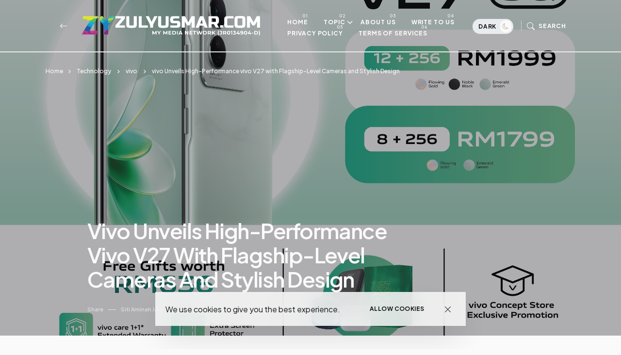

--- FILE ---
content_type: text/html; charset=UTF-8
request_url: https://www.zulyusmar.com/2023/04/vivo-unveils-high-performance-vivo-v27.html
body_size: 58392
content:
<!DOCTYPE html>
<html dir='ltr' lang='en' xmlns='http://www.w3.org/1999/xhtml' xmlns:b='http://www.google.com/2005/gml/b' xmlns:data='http://www.google.com/2005/gml/data' xmlns:expr='http://www.google.com/2005/gml/expr'>
<head>
<!-- Google tag (gtag.js) -->
<script async='async' src='https://www.googletagmanager.com/gtag/js?id=G-36065WRDZ0'></script>
<script>
  window.dataLayer = window.dataLayer || [];
  function gtag(){dataLayer.push(arguments);}
  gtag('js', new Date());
  gtag('config', 'G-36065WRDZ0');
</script>
<meta content='c9jer7AVhzkurL_BsqOkXScWEGvp2kxF_ajPWq50RJU' name='google-site-verification'/>
<meta content='BFEB76ECB2E044878A0716985A903BB5' name='msvalidate.01'/>
<meta content='e802566f2d80cdd04b60c5c6d86b8eac' name='p:domain_verify'/>
<meta content='width=device-width, initial-scale=1' name='viewport'/>
<meta content='IE=edge' http-equiv='X-UA-Compatible'/>
<title>vivo Unveils High-Performance vivo V27 with Flagship-Level Cameras and Stylish Design  - ZulYusmar.com - Top 40 Malaysia Lifestyle, Technology, F&amp;B, Travel &amp; Business Online Portal</title>
<!-- Meta Tag -->
<meta content='vivo Unveils High-Performance vivo V27 with Flagship-Level Cameras and Stylish Design ' property='og:title'/><meta content='https://www.zulyusmar.com/2023/04/vivo-unveils-high-performance-vivo-v27.html' property='og:url'/><meta content='article' property='og:type'/>
<meta content='https://blogger.googleusercontent.com/img/b/R29vZ2xl/AVvXsEhkt0BL7OeeQ14tXLOsZsd7RiXz6elFPUhvY3PcuWFtLKfRCZOG4b9XptNCCZsN5_9skn-dPlYuyaD4Bv8o4bwVOWRMsmdn7oG5OF1t09rfiW41pcDREHEnHcWkzFBPJfvvUorz7beWF4R-0LCcEvGg1y37MD4KrSWoAHJ8d7vzUItcFqP6eShxz4X8_Q/s16000/Image%201.png' property='og:image'/>
<meta content='vivo Unveils High-Performance vivo V27 with Flagship-Level Cameras and Stylish Design ' name='og:description'/>
<!-- Metadata Twitter -->
<meta content='ZulYusmar.com - Top 40 Malaysia Lifestyle, Technology, F&amp;B, Travel &amp; Business Online Portal' property='og:site_name'/><meta content='https://www.zulyusmar.com/' name='twitter:domain'/><meta content='vivo Unveils High-Performance vivo V27 with Flagship-Level Cameras and Stylish Design ' name='twitter:title'/>
<meta content='summary_large_image' name='twitter:card'/><meta content='https://blogger.googleusercontent.com/img/b/R29vZ2xl/AVvXsEhkt0BL7OeeQ14tXLOsZsd7RiXz6elFPUhvY3PcuWFtLKfRCZOG4b9XptNCCZsN5_9skn-dPlYuyaD4Bv8o4bwVOWRMsmdn7oG5OF1t09rfiW41pcDREHEnHcWkzFBPJfvvUorz7beWF4R-0LCcEvGg1y37MD4KrSWoAHJ8d7vzUItcFqP6eShxz4X8_Q/s16000/Image%201.png' name='twitter:image'/>
<meta content='vivo Unveils High-Performance vivo V27 with Flagship-Level Cameras and Stylish Design ' name='twitter:title'/>
<meta content='vivo Unveils High-Performance vivo V27 with Flagship-Level Cameras and Stylish Design ' name='twitter:description'/>
<!-- Bootstrap CSS + RTL -->
<link href='https://cdn.jsdelivr.net/npm/bootstrap-icons@1.10.5/font/bootstrap-icons.css' rel='stylesheet'/>
<link href='https://cdn.jsdelivr.net/npm/bootstrap@5.3.1/dist/css/bootstrap.min.css' rel='stylesheet'/>
<link href='https://cdn.jsdelivr.net/npm/bootstrap@5.3.1/dist/css/bootstrap.rtl.min.css' rel='stylesheet'/>
<!-- fontawesome -->
<link href='https://cdnjs.cloudflare.com/ajax/libs/font-awesome/6.4.0/css/all.min.css' rel='stylesheet'/>
<!-- Google Fonts -->
<link href='https://fonts.googleapis.com/css2?family=Montserrat:wght@100;200;300;400;500;600;700;800;900&display=swap' rel='stylesheet'/>
<link href='https://fonts.googleapis.com/css2?family=Plus+Jakarta+Sans:wght@200;300;400;500;600;700;800&display=swap' rel='stylesheet'/>
<!-- Swiper's CSS -->
<link href='https://cdn.jsdelivr.net/npm/swiper@9/swiper-bundle.min.css' rel='stylesheet'/>
<!-- Mailchimp Popup -->
<meta content='text/html; charset=UTF-8' http-equiv='Content-Type'/>
<!-- Chrome, Firefox OS and Opera -->
<meta content='#fafafa' name='theme-color'/>
<!-- Windows Phone -->
<meta content='#fafafa' name='msapplication-navbutton-color'/>
<meta content='blogger' name='generator'/>
<link href='https://www.zulyusmar.com/favicon.ico' rel='icon' type='image/x-icon'/>
<link href='https://www.zulyusmar.com/2023/04/vivo-unveils-high-performance-vivo-v27.html' rel='canonical'/>
<link rel="alternate" type="application/atom+xml" title="ZulYusmar.com - Top 40 Malaysia Lifestyle, Technology, F&amp;B, Travel &amp; Business Online Portal - Atom" href="https://www.zulyusmar.com/feeds/posts/default" />
<link rel="alternate" type="application/rss+xml" title="ZulYusmar.com - Top 40 Malaysia Lifestyle, Technology, F&amp;B, Travel &amp; Business Online Portal - RSS" href="https://www.zulyusmar.com/feeds/posts/default?alt=rss" />
<link rel="service.post" type="application/atom+xml" title="ZulYusmar.com - Top 40 Malaysia Lifestyle, Technology, F&amp;B, Travel &amp; Business Online Portal - Atom" href="https://www.blogger.com/feeds/8234202229997439832/posts/default" />

<link rel="alternate" type="application/atom+xml" title="ZulYusmar.com - Top 40 Malaysia Lifestyle, Technology, F&amp;B, Travel &amp; Business Online Portal - Atom" href="https://www.zulyusmar.com/feeds/3004122312887956686/comments/default" />
<!--Can't find substitution for tag [blog.ieCssRetrofitLinks]-->
<link href='https://blogger.googleusercontent.com/img/b/R29vZ2xl/AVvXsEhkt0BL7OeeQ14tXLOsZsd7RiXz6elFPUhvY3PcuWFtLKfRCZOG4b9XptNCCZsN5_9skn-dPlYuyaD4Bv8o4bwVOWRMsmdn7oG5OF1t09rfiW41pcDREHEnHcWkzFBPJfvvUorz7beWF4R-0LCcEvGg1y37MD4KrSWoAHJ8d7vzUItcFqP6eShxz4X8_Q/s16000/Image%201.png' rel='image_src'/>
<meta content='vivo Unveils High-Performance vivo V27 with Flagship-Level Cameras and Stylish Design ' name='description'/>
<meta content='https://www.zulyusmar.com/2023/04/vivo-unveils-high-performance-vivo-v27.html' property='og:url'/>
<meta content='vivo Unveils High-Performance vivo V27 with Flagship-Level Cameras and Stylish Design ' property='og:title'/>
<meta content='vivo Unveils High-Performance vivo V27 with Flagship-Level Cameras and Stylish Design ' property='og:description'/>
<meta content='https://blogger.googleusercontent.com/img/b/R29vZ2xl/AVvXsEhkt0BL7OeeQ14tXLOsZsd7RiXz6elFPUhvY3PcuWFtLKfRCZOG4b9XptNCCZsN5_9skn-dPlYuyaD4Bv8o4bwVOWRMsmdn7oG5OF1t09rfiW41pcDREHEnHcWkzFBPJfvvUorz7beWF4R-0LCcEvGg1y37MD4KrSWoAHJ8d7vzUItcFqP6eShxz4X8_Q/w1200-h630-p-k-no-nu/Image%201.png' property='og:image'/>
<style id='page-skin-1' type='text/css'><!--
/*! normalize.css v3.0.1 | MIT License | git.io/normalize */
html{font-family: Plus Jakarta Sans, sans-serif;text-size-adjust:100%;-webkit-text-size-adjust:100%;}body{margin:0}*{outline:none}article,aside,details,figcaption,figure,footer,header,hgroup,main,nav,section,summary{display:block}audio,canvas,progress,video{display:inline-block;vertical-align:baseline}audio:not([controls]){display:none;height:0}[hidden],template{display:none}a{color:var(--e-title-color-primary);background:transparent;text-decoration:none;}a:active,a:hover{outline:0;text-decoration:none;color:var(--e-color-secondary)}abbr[title]{border-bottom:1px dotted}b,strong{font-weight:700}dfn{font-style:italic}h1{font-size:2em;margin:.67em 0}::selection{background-color: var(--e-color-action);color: var(--e-color-text-action);}mark{background:#ff0;color:#000}small{font-size:80%}sub,sup{font-size:75%;line-height:0;position:relative;vertical-align:baseline}sup{top:-.5em}sub{bottom:-.25em}img{border:0}svg:not(:root){overflow:hidden}figure{margin:1em 40px}hr{margin: 2rem 0;-moz-box-sizing:content-box;box-sizing:content-box;height:0;}pre{overflow:auto}code,kbd,pre,samp{font-family:monospace,monospace;font-size:1em}button,input,optgroup,select,textarea{color:inherit;font:inherit;margin:0}button{overflow:visible}button,select{text-transform:none}button,html input[type="button"],input[type="reset"],input[type="submit"]{-webkit-appearance:button;cursor:pointer}button[disabled],html input[disabled]{cursor:default}button::-moz-focus-inner,input::-moz-focus-inner{padding:0}input[type=text], input[type=email], input[type=url], input[type=password], input[type=search], input[type=number], input[type=tel], input[type=range], input[type=date], input[type=month], input[type=week], input[type=time], input[type=datetime], input[type=datetime-local], input[type=color], select, textarea {display: block;width: 100%;color: var(--e-title-color-primary);background-color: var(--e-title-color-primary-contrast);border: var(--e-border-width) solid var(--e-color-contrast-200);box-shadow: none;padding: 24px 15px;border-radius: var(--e-border-radius);font: normal 500 14px Plus Jakarta Sans, sans-serif;line-height: 1.625;letter-spacing: normal;text-transform: initial;}input,select,textarea {color: var(--e-title-color-primary);background-color: var(--e-title-color-primary-contrast);border: var(--e-border-width) solid var(--e-color-contrast-200);border-radius: var(--e-border-radius);width: 100%;padding: 24px 15px;line-height: 1.3;position: relative;-webkit-appearance: none;outline: 0;font-family: inherit;font-weight: 400;font-size: inherit;box-sizing:border-box;}input[type="button"],input[type="reset"],input[type="submit"] {width: 100%;margin: 0;margin-top: 0.5rem;position: relative;padding: 1.60rem 4rem;background-color: var(--e-color-accent);color: var(--e-color-accent-contrast)!important;font:normal 700 12px Plus Jakarta Sans, sans-serif ,'FontAwesome','Font Awesome 6 Free';text-align: center;text-transform: uppercase;letter-spacing: 0.125em;border-radius: var(--e-border-radius);display: inline-flex;vertical-align: middle;align-items: center;justify-content: center;align-content: center;flex-wrap: wrap;line-height: 1.5;vertical-align: middle;}input[type="button"]:hover,input[type="reset"]:hover,input[type="submit"]:hover {background-color: var(--e-color-action);color: var(--e-color-text-action);}input:focus,select:focus,textarea:focus {opacity: 0.5;}input[type="checkbox"],input[type="radio"]{box-sizing:border-box;padding:0}input[type="number"]::-webkit-inner-spin-button,input[type="number"]::-webkit-outer-spin-button{height:auto}input[type="search"]{-webkit-appearance:textfield;-moz-box-sizing:content-box;-webkit-box-sizing:content-box;box-sizing:content-box}input[type="search"]::-webkit-search-cancel-button,input[type="search"]::-webkit-search-decoration{-webkit-appearance:none}fieldset{border:1px solid silver;margin:0 2px;padding:.35em .625em .75em}legend{border:0;padding:0}textarea{width: 100%;height: 150px;resize: vertical;}optgroup{font-weight:700}table{border-collapse:collapse;border-spacing:0}td,th{padding:0}
/*!
* Theme Name: veloé
* Theme Author: FaryCreate
* Theme Version: v1.2
* Theme Number: #001
* Developer: FaryCreate
* Bootstrap v5.3.1 (https://getbootstrap.com/)
* Description: veloé - Blog & Magazine, Ecwid eCommerce Blogger Theme
*/
:root,[data-scheme=inverse]{--e-title-color-primary:#fafafa;--e-color-post-meta:#e4e4e4;--e-color-post-meta-link:#e9e9e9;--e-color-post-meta-link-hover:#cecece;--e-page-title-color-primary:#17161a;--e-page-color-post-meta:#17161a;--e-page-color-post-meta-link:#17161a;--e-page-color-post-meta-link-hover:#818181;--e-color-header-background:transparent;--e-color-header:#fff;--e-color-header-border-bottom:#e9ecef;--e-color-widgets-background:#17161a;--e-color-contrast-900:#f8f9fa;--e-color-contrast-300:#f8f9fa36;--e-color-dark:#17161a}:root,[data-scheme=default]{--e-color-body-background:#fafafa;--e-color-selection-background:#294cff2b;--e-color-scrollbar-thumb-background:#17161a;--e-color-action:#b59e7e;--e-color-text-action:#fafafa;--e-title-color-primary:#17161a;--e-title-color-primary-contrast:#fafafa;--e-text-color-secondary:#17161a;--e-text-color-secondary-contrast:#17161a;--e-text-color-excerpt:#717275;--e-color-secondary:#a3a3a3;--e-color-post-meta:#17161a;--e-color-post-meta-link:#17161a;--e-color-post-meta-link-hover:#818181;--e-color-accent:#191919;--e-color-accent-contrast:#fafafa;--e-color-button:#17161a;--e-color-button-contrast:#fafafa;--e-color-button-hover:#b59e7e;--e-color-button-hover-contrast:#fafafa;--e-color-share-button-background:#fafafad9;--e-color-category:#e9e9eb;--e-color-category-contrast:#17161a;--e-color-category-hover:#17161a;--e-color-category-hover-contrast:#fafafa;--e-color-widgets-background:#fafafa;--e-color-newsletters-widgets-background:#ededed;--e-color-contrast-100:#f8f9fa;--e-color-contrast-200:#e9ecef;--e-color-contrast-300:#dee2e6;--e-color-contrast-400:#ced4da;--e-color-contrast-900:#17161a;--e-color-boxshadow:#00000029;--e-color-overlay-background:#17161a26;--e-color-overlay-secondary-background:#17161a59;--e-color-cookie:#17161a;--e-color-cookie-background:#fafafad9}[data-scheme]{color:var(--e-title-color-primary)}:root,[data-scheme=default]{--e-color-theme-primary:#484f7e;--e-color-theme-secondary:#a3a3a3;--e-color-theme-success:#9db8ad;--e-color-theme-danger:#cfa0b1;--e-color-theme-warning:#cac6b4;--e-color-theme-info:#5c6693;--e-color-theme-dark:#17161a;--e-color-theme-light:#fafafa;--e-color-alert-success:#29a36630;--e-color-alert-warning:#ec801330;--e-color-alert-danger:#dd3c5730}:root,[data-site-scheme=default]{--e-color-subheader:#17161a;--e-color-subheader-background:#fafafa;--e-color-subheader-border-bottom:#ced4da;--e-color-header-background:#fafafad9;--e-color-header:#17161a;--e-color-header-border-bottom:#17161a;--e-color-header-background-alpha:#fafafad9;--e-color-header-alpha:#17161a;--e-color-header-border-bottom-alpha:#17161a;--e-color-header-submenu:#17161a;--e-color-header-submenu-background:#fafafa;--e-color-search:#17161a;--e-color-search-background:#EEEEEEd9;--e-color-search-border:#dbdbdb;--e-color-search-input:#17161a;--e-color-search-input-background:#fafafa;--e-color-search-input-border:#EEEEEE;--e-color-newsletters-background:#fafafa;--e-color-title-newsletters:#17161a;--e-color-text-newsletters:#17161a;--e-color-dark-background:#e9ecef;--e-color-light-background:#36343c;--e-color-footer:#17161a;--e-color-footer-background:#fafafa;--e-color-footer-border-top:#17161a;--e-color-footerbar:#17161a;--e-color-footerbar-background:#fafafa;--e-color-footerbar-border-top:#ced4da}[data-featured-scheme=default]{--e-title-color-primary:#17161a;--e-color-body-background:#fafafa;--e-text-color-excerpt:#717275;--e-color-post-meta:#17161a;--e-color-post-meta-link:#17161a;--e-color-post-meta-link-hover:#818181}[data-labels-scheme=default]{--e-title-color-labels:#17161a;--e-color-body-background:transparent}:root{--e-color-ads-before-blog-posts:#fafafa;--e-color-ads-before-header:#fafafa;--e-color-ads-after-header:#f0f0f0;--e-color-ads-before-post-content:#f0f0f0;--e-color-ads-after-post-content:#f0f0f0;--e-color-ads-before-footer:#f0f0f0}:root{--e-entry-content-width:690px;--e-entry-content-medium-width:940px}:root{--e-border-width:1px;--e-border-width-size-2:2px;--e-border-radius:0px;--e-border-radius-10:10px;--e-border-radius-20:20px;--e-border-radius-50:50px;--e-border-radius-100:100px;--swiper-navigation-size:10px}:root,[data-site-scheme=dark]{--e-color-subheader:#ffffff;--e-color-subheader-background:#111013;--e-color-subheader-border-bottom:#36343c;--e-color-body-background:#111013;--e-color-scrollbar-thumb-background:#ffffff;--e-color-header-background:#111013d9;--e-color-header:#ffffff;--e-color-header-border-bottom:#36343c;--e-color-header-background-alpha:#111013d9;--e-color-header-alpha:#ffffff;--e-color-header-border-bottom-alpha:#36343c;--e-color-header-submenu:#ffffff;--e-color-header-submenu-background:#19171c;--e-color-search:#ffffff;--e-color-search-background:#111013d9;--e-color-search-border:#36343c;--e-color-search-input:#ffffff;--e-color-search-input-background:#19171c;--e-color-search-input-border:#36343c;--e-color-newsletters-background:#161519;--e-color-title-newsletters:#ffffff;--e-color-text-newsletters:#a7a5af;--e-color-footer:#ffffff;--e-color-footer-background:#161519;--e-color-footer-border-top:#36343c;--e-color-footerbar:#ffffff;--e-color-footerbar-background:#161519;--e-color-footerbar-border-top:#36343c}[data-scheme=dark]{--e-title-color-primary:#ffffff;--e-title-color-primary-contrast:#19171c;--e-text-color-secondary:#ffffff;--e-text-color-secondary-contrast:#ffffff;--e-text-color-excerpt:#a7a5af;--e-color-secondary:#ffffff;--e-color-post-meta:#ffffff;--e-color-post-meta-link:#ffffff;--e-color-post-meta-link-hover:#a7a5af;--e-page-title-color-primary:#ffffff;--e-page-color-post-meta:#ffffff;--e-page-color-post-meta-link:#ffffff;--e-page-color-post-meta-link-hover:#a7a5af;--e-color-accent:#19171c;--e-color-accent-contrast:#ffffff;--e-color-button:#19171c;--e-color-button-contrast:#ffffff;--e-color-share-button-background:#19171cd9;--e-color-widgets-background:#161519;--e-title-color-labels:#ffffff;--e-color-newsletters-widgets-background:#161519;--e-color-contrast-100:#111013;--e-color-contrast-200:#36343c;--e-color-contrast-300:#36343c;--e-color-contrast-400:#36343c;--e-color-contrast-900:#36343c;--e-color-cookie:#dfdfdf;--e-color-cookie-background:#19171c;--e-color-ads-before-blog-posts:#161519;--e-color-ads-before-header:#161519;--e-color-ads-after-header:#161519;--e-color-ads-before-post-content:#161519;--e-color-ads-after-post-content:#161519;--e-color-ads-before-footer:#161519}
body{max-width:100%;overflow-x:hidden;overflow-wrap:break-word;word-break:break-word;word-wrap:break-word;background-color:var(--e-color-body-background);color:var(--e-text-color-secondary);font:normal 400 16px Plus Jakarta Sans, sans-serif ,'FontAwesome','Font Awesome 6 Free';font-weight:400;line-height:2;height:100%;margin:0;min-height:100vh;display:-webkit-box;display:-ms-flexbox;display:flex;-ms-flex-direction:column;-webkit-box-orient:vertical;-webkit-box-direction:normal;flex-direction:column;-webkit-text-size-adjust:100%;text-size-adjust:100%;counter-reset:number;}*,::after,::before,.title a,a,ul,li{font-family:Plus Jakarta Sans, sans-serif ,'FontAwesome','Font Awesome 6 Free';}.title,.title a,.post-title,.post-title a,h1,h2,h3,h4,h5,h6{font-family:Plus Jakarta Sans, sans-serif ,'FontAwesome','Font Awesome 6 Free';}h1,h2,h3,h4,h5,h6{margin:20px 0;margin-top:0;font-weight:700;text-align:inherit;position:relative;clear:both;}h1{font-size:72px;letter-spacing:-.045em;line-height:1!important;}h2{font-size:52px;letter-spacing:-.04em;line-height:1.05!important;}h3{font-size:40px;letter-spacing:-.035em;line-height:1.15!important;}h4{font-size:26px;letter-spacing:-.03em;line-height:1.2!important;}h5{font-size:20px;letter-spacing:-.025em;line-height:1.25!important;}h6{font-size:17px;letter-spacing:-.02em;line-height:1.35!important;}p{font-weight:500;}ul{display:-ms-flexbox;display:flex;-ms-flex-wrap:wrap;flex-wrap:wrap;padding-left:0;margin-bottom:0;list-style:none}ul,li{display:block;line-height:inherit}li{display:list-item;text-align:match-parent;padding:.5rem 1rem}.hidden{display:none}.invisible{visibility:hidden}.clear{clear:both}.clearboth{clear:both}section{padding:60px 0;overflow:hidden}.widget{margin-top:0;margin-bottom:20px;position:relative;}.widget:last-child{margin-bottom:0;}.widget .title{font:normal 600 16px Plus Jakarta Sans, sans-serif ,'FontAwesome','Font Awesome 6 Free';color:inherit;}.title{width:auto;margin:0 0 40px 0;padding-top:16px;font:normal 600 16px Plus Jakarta Sans, sans-serif ,'FontAwesome','Font Awesome 6 Free';text-transform:capitalize;color:var(--e-title-color-primary);position:relative;border-top-width:var(--e-border-width-size-2);border-top-style:solid;border-top-color:var(--e-color-contrast-900);z-index:1;}img{max-width:100%;height:auto}.Image br{display:none}span.caption{display:block;position:relative;margin-top:30px}.container,.container-fluid,.container-lg,.container-md,.container-sm,.container-xl,.container-xxl{z-index:0;}.container::after,.float-container::after{clear:both;content:'';display:table}#Blog1,#PopularPosts1{margin:0;}input::placeholder{color:var(--e-color-secondary)}.widget-content{color:inherit;position:relative;line-height:normal;}.e-rotate-90{-webkit-transform:rotate(90deg);transform:rotate(90deg);}.theme-options .widget{margin:0;}.tr-caption-container tr,.tr-caption-container td{border:0;padding:0;display:block;}a,::after,::before,.title,.title a,ul,li,h1,h2,h3,h4,h5,h6,img,[type=button],[type=reset],[type=submit],button{-webkit-transition:all .1s ease;-moz-transition:all .1s ease;-ms-transition:all .1s ease;-o-transition:all .1s ease;transition:all .1s ease;}::-webkit-scrollbar{height:0;width:8px;background:var(--e-color-body-background);}::-moz-scrollbar{height:0;width:8px;background:var(--e-color-body-background);}::-ms-scrollbar{height:0;width:8px;background:var(--e-color-body-background);}::-o-scrollbar{height:0;width:8px;background:var(--e-color-body-background);}::scrollbar{height:0;width:8px;background:var(--e-color-body-background);}::-webkit-scrollbar-thumb{background-color:var(--e-color-scrollbar-thumb-background);border-radius:8px;}::-moz-scrollbar-thumb{background-color:var(--e-color-scrollbar-thumb-background);border-radius:8px;}::-ms-scrollbar-thumb{background-color:var(--e-color-scrollbar-thumb-background);border-radius:8px;}::-o-scrollbar-thumb{background-color:var(--e-color-scrollbar-thumb-background);border-radius:8px;}::scrollbar-thumb{background-color:var(--e-color-scrollbar-thumb-background);border-radius:8px;}.LinkList ul li,.TextList ul li,.PageList ul li{padding:0;margin:0;font-weight:600;}.e-bar-section{font:normal 500 14px Plus Jakarta Sans, sans-serif ,'FontAwesome','Font Awesome 6 Free';background-color:var(--e-color-subheader-background);color:var(--e-color-subheader);fill:var(--e-color-subheader);border-bottom:var(--e-border-width) solid var(--e-color-subheader-border-bottom);}.e-bar-section .widget,.e-announcement-banner-wrap .widget{margin-top:.875rem;margin-right:.875rem;margin-bottom:.875rem;display:flex;align-items:center;flex-wrap:nowrap;}.e-bar-section .title,.e-bar-section .title a,.e-bar-section .widget-content,.e-bar-section .caption,.e-bar-section ul,.e-bar-section li,.e-bar-section a,.e-bar-section h1,.e-bar-section h2,.e-bar-section h3,.e-bar-section h4,.e-bar-section h5,.e-bar-section h6{font:normal 600 14px Plus Jakarta Sans, sans-serif;color:var(--e-color-subheader);}.e-bar-section a:hover{color:var(--e-color-secondary);}.e-bar-section .title,.e-bar-section h1,.e-bar-section h2,.e-bar-section h3,.e-bar-section h4,.e-bar-section h5,.e-bar-section h6,.e-announcement-banner-wrap .title,.e-announcement-banner-wrap h1,.e-announcement-banner-wrap h2,.e-announcement-banner-wrap h3,.e-announcement-banner-wrap h4,.e-announcement-banner-wrap h5,.e-announcement-banner-wrap h6{margin:0;margin-right:.5rem;padding:0;font-weight:700;border-width:0;}.e-bar-section .widget-content,.e-bar-section .caption,.e-announcement-banner-wrap .widget-content{display:flex;align-items:center;justify-content:center;flex:0 1 auto;}.e-bar-section ul,.e-announcement-banner-wrap ul{font-size:inherit;color:inherit;line-height:normal!important;display:flex;flex-direction:row;align-items:center;padding-right:0;}.e-bar-section ul li,.e-announcement-banner-wrap ul li{margin:0;margin-right:.2rem;padding:0;padding-left:6px;padding-right:6px;}.e-bar-section ul li:first-child,.e-announcement-banner-wrap ul li:first-child{padding-left:0;}.e-bar-section ul li:last-child,.e-announcement-banner-wrap ul li:last-child{padding-right:0;}.e-bar-section .widget.BlogSearch form{display:flex;flex-direction:row;align-items:center;}.e-bar-section .widget.BlogSearch input[type="button"],.e-bar-section .widget.BlogSearch input[type="reset"],.e-bar-section .widget.BlogSearch input[type="submit"]{padding:.3rem 1rem;width:auto;}.e-bar-section .widget.BlogSearch input{margin:0;margin-right:.4rem;padding:.3rem .4rem;width:200px;}.e-bar-section .widget.Profile .widget-content{padding:0;border-width:0;}.e-bar-section-wrap .widget.Profile .individual .profile-img{margin:0;margin-right:.5rem;height:24px;width:24px;}.e-bar-section-wrap .widget.Profile .individual .profile-data a,.e-bar-section-wrap .widget .collapsible-title .title{font-size:inherit!important;color:inherit;}.e-bar-section .widget.Profile .profile-textblock .profile-textblock,.e-bar-section .widget.Profile .profile-info .profile-link{display:none;}.e-bar-section .widget.Profile .profile-info .profile-data .profile-link{margin:0;display:block;}.e-bar-section .widget.Image img{margin:0;margin-right:.5rem;width:auto;height:20px;}.e-bar-section-wrap .goog-te-gadget-simple .goog-te-menu-value span{font-size:inherit;color:inherit;}.e-bar-section-wrap .goog-te-gadget .goog-te-combo{font:normal 500 14px Plus Jakarta Sans, sans-serif ,'FontAwesome','Font Awesome 6 Free';margin:0;padding:5px 10px;}.e-bar-section-wrap .widget.BloggerButton .widget-content img{width:auto;height:24px;}.e-bar-section-wrap .widget.BlogList .widget-content .blog-icon,.e-bar-section-wrap .widget.BlogList .widget-content .blog-content{display:inline-flex;float:left;margin-bottom:0;}.e-bar-section-wrap .widget.BlogList .widget-content .blog-title,.e-bar-section-wrap .widget.BlogList .widget-content .item-content .item-title{margin-top:0;margin-right:10px;margin-bottom:0;}.e-bar-section-wrap .widget.BlogList .widget-content ul li{background-color:transparent;margin-bottom:0;}.e-bar-section-wrap .widget.BlogList .widget-content .show-option span a{font-size:inherit;}.e-bar-section-wrap .blogger,.e-bar-section-wrap .image-attribution{display:none}.e-bar-section-wrap .widget.Label .collapsible[open]>:not(summary),.e-bar-section-wrap .widget.BlogArchive .collapsible[open]>:not(summary){position:absolute;top:100%;left:0;width:100%;min-width:250px;background-color:var(--e-color-widgets-background);box-shadow:0 32px 64px -16px var(--e-color-boxshadow);}.e-bar-section-wrap .widget.Label .widget-content ul,.e-bar-section-wrap .widget.BlogArchive .widget-content ul{width:100%;margin-right:0;padding:25px 0;}.e-bar-section-wrap .widget.Label .widget-content ul li,.e-bar-section-wrap .widget.BlogArchive .widget-content ul li{padding:0 1.5rem;width:100%;}.e-bar-section-wrap .widget.BlogArchive .widget-content #ArchiveList .flat-button{font-size:inherit;}.e-bar-section-wrap .widget.Label .widget-content a,.e-bar-section-wrap .widget.BlogArchive .widget-content a{background-color:transparent;border-width:0;margin-bottom:-1px;padding:10px 0;font:normal 500 12px Plus Jakarta Sans, sans-serif ,'FontAwesome','Font Awesome 6 Free'!important;line-height:normal;}.e-bar-section-wrap .widget.BlogArchive .widget-content ul li a:hover,.e-bar-section-wrap .widget.Label .widget-content ul li a:hover,.e-bar-section-wrap .widget.PageList .widget-content ul li a:hover{background-color:transparent;}.e-bar-section-wrap .widget.BlogArchive .widget-content ul ul{padding:0;padding-top:12px;}.e-bar-section-wrap .widget.BlogArchive .widget-content ul li li{padding:0;}.header-widget{display:flex;align-items:center;align-content:center;justify-content:center;flex-wrap:wrap;}.header-widget h1,.header-widget h1 a{color:var(--e-color-header);font:normal 600 24px Plus Jakarta Sans, sans-serif;font-weight:800;letter-spacing:-.08em;margin:0;text-transform:capitalize;overflow:inherit;overflow-wrap:normal;text-overflow:ellipsis;white-space:nowrap;word-wrap:normal;}.header-widget p{color:var(--e-color-header);font:normal 400 16px Plus Jakarta Sans, sans-serif ,'FontAwesome','Font Awesome 6 Free';display:inline-block;position:relative;margin:0;margin-left:10px;}.header-section{position:relative;z-index:1030;width:inherit}.e-header-section{z-index:101;width:100%;box-sizing:border-box;position:relative;}.e-header-section .e-header-wrap #Image19 h3.title,.e-header-section .e-header-wrap #Image7 h3.title,.e-header-section .e-header-wrap #Image19 span.caption,.e-header-section .e-header-wrap #Image7 span.caption{display:none;}.e-header-section .e-header-wrap{padding-bottom:20px;padding-top:20px;}.e-header-section .e-header-wrap .back-button-container a{color:inherit;}.e-header-section .widget{margin:0;}.e-header-section section{padding:0;}.e-header-section .e-bar-section-wrap .sec-topbar img{max-width:none!important;width:auto!important;height:auto!important;}.e-header-section .e-header-wrap .navbar-brand .Header img,.e-header-section .e-header-wrap .navbar-brand .Image img{max-width:none;width:auto;height:26px;}.e-header-section .widget.Image .caption{margin:0;margin-left:10px;}.e-header-section .sec-headerbar-wrapper .sec-headerbar ul li{margin-left:.5rem!important;margin-right:0!important;margin-bottom:0!important;font-weight:inherit;}.e-header-section .sec-headerbar-wrapper .sec-headerbar .widget{margin-left:10px;display:flex;font:normal 700 12px Plus Jakarta Sans, sans-serif ,'FontAwesome','Font Awesome 6 Free';text-transform:capitalize;align-items:center;justify-content:center;}.e-header-section .e-header-wrap .Image7{display:none;}.e-header-section .e-icon-button,.e-header-section .e-icon-button a,.e-header-section .e-icon-button i{color:var(--e-color-header);}html[dir=rtl] .e-header-section .sec-headerbar-wrapper .sec-headerbar .widget{margin-left:0;margin-right:10px;}.e-header-section .e-header-search-toggle .e-icon-button span,.e-header-section #e-ecwid-account .e-icon-button span{font:normal 700 12px Plus Jakarta Sans, sans-serif ,'FontAwesome','Font Awesome 6 Free';text-transform:uppercase;letter-spacing:.075em;}.e-header-section .e-header-navbar-toggler .e-icon-button i{font-size:26px;}.e-header-section #e-ecwid-account .e-icon-button i{font-size:21px;position:relative;top:-1px;}.e-header-section .e-header-col.e-col-center{flex:initial;justify-content:center;}.e-header-section .e-header-col.e-col-right{justify-content:flex-end;}.e-header-section .e-header-col{display:flex;align-items:center;flex:1;}.e-header-section .e-header-col.e-col-left:not(:only-child){padding-right:20px;}.e-header-section .e-header-col.e-col-center:not(:only-child){padding:0 20px;}.e-header-section .e-header-col.e-col-right:not(:only-child){padding-left:20px;}.e-header-section .e-header-wrap #Image7,.post-view.e-page-header-full .e-header-section .e-header-wrap #Header1,.post-view.e-page-header-full .e-header-section.e-header-custom-secondary-color .e-header-wrap #Image7,.post-view.e-page-header-fullscreen .e-header-section .e-header-wrap #Header1,.post-view.e-page-header-fullscreen .e-header-section.e-header-custom-secondary-color .e-header-wrap #Image7,body.dark .e-header-section .e-header-wrap #Header1,body.dark.post-view.e-page-header-full .e-header-section.e-header-custom-secondary-color .e-header-wrap #Header1,body.dark.post-view.e-page-header-fullscreen .e-header-section.e-header-custom-secondary-color .e-header-wrap #Header1{display:none;}.post-view.e-page-header-full .e-header-section .e-header-wrap #Image7,.post-view.e-page-header-full .e-header-section.e-header-custom-secondary-color .e-header-wrap #Header1,.post-view.e-page-header-fullscreen .e-header-section .e-header-wrap #Image7,.post-view.e-page-header-fullscreen .e-header-section.e-header-custom-secondary-color .e-header-wrap #Header1,body.dark .e-header-section .e-header-wrap #Image7,body.dark.post-view.e-page-header-full .e-header-section.e-header-custom-secondary-color .e-header-wrap #Image7,body.dark.post-view.e-page-header-fullscreen .e-header-section.e-header-custom-secondary-color .e-header-wrap #Image7{display:block;}.selectnav{display:none}.nav-menu ul:hover>li{opacity:.5;}.nav-menu ul li:hover{opacity:1;}.nav-menu ul li a{color:inherit;display:block;padding:0 28px;position:relative;text-transform:uppercase;text-decoration:none;letter-spacing:.075em;font:normal 700 12px Plus Jakarta Sans, sans-serif ,'FontAwesome','Font Awesome 6 Free'}.nav-menu ul li a:hover,.nav-menu ul li a:hover:after,.show .nav-menu ul li a:hover,.show .nav-menu ul li a:hover:after{color:var(--e-color-action);}.nav-menu ul li a:before{content:"0" counter(number);counter-increment:number;display:block;font-weight:700;color:inherit;width:auto;right:auto;top:auto;line-height:.6em;font-size:.7em;position:relative;margin-bottom:3px;height:auto;opacity:.75;text-align:right;}.nav-menu ul li.hasSub a:after{color:inherit;position:absolute;top:8px;right:12px;display:block;content:"\f078";font-weight:normal;text-rendering:auto;-webkit-font-smoothing:antialiased;-moz-osx-font-smoothing:grayscale}.nav-menu ul li ul{width:248px;margin:0;padding:25px 0;top:calc(100% + 10px);position:absolute;visibility:hidden;height:auto;z-index:10;opacity:0;border-radius:0px;background-color:var(--e-color-header-submenu-background);box-shadow:0 32px 64px -16px var(--e-color-boxshadow);-webkit-transform:translateY(30px);-ms-transform:translateY(30px);transform:translateY(30px);-webkit-backdrop-filter:blur(25px);backdrop-filter:blur(25px);}.nav-menu ul li:hover ul{visibility:visible;opacity:1;-webkit-transform:translateY(0);-ms-transform:translateY(0);transform:translateY(0)}.nav-menu ul li ul li{display:block;position:relative;padding:0 1.5rem;float:none!important;}.nav-menu ul li ul li a{color:var(--e-color-header-submenu);font:normal 500 12px Plus Jakarta Sans, sans-serif ,'FontAwesome','Font Awesome 6 Free';line-height:normal;text-align:left;display:block;padding:12px 0;position:relative;outline:none;text-transform:none;letter-spacing:normal;}.nav-menu ul li ul li a:hover{color:var(--e-color-action);border-radius:0px;}.nav-menu ul li ul li a:before,.nav-menu ul li ul li a:after{display:none!important;}.show .nav-menu ul li a{color:var(--e-color-header-submenu);padding-top:14px;padding-bottom:14px;}.show .nav-menu ul li a:before{font-size:.5em;text-align:inherit;margin-left:-11px;}.show .nav-menu ul li ul{background-color:transparent;padding:0;margin:0;box-shadow:0 0 0 0 transparent;}.show .nav-menu ul li ul li{padding:0;margin:0;}.show .nav-menu ul li ul li a{color:var(--e-color-header-submenu);margin-left:16px;margin-right:16px;padding-left:12px;padding-right:12px;}.show .navbar-toggler{color:var(--e-color-header-submenu);}.e-header-section .navbar-expand-xl .navbar-collapse-overlay.show{opacity:1;visibility:visible;-webkit-transform:none;-ms-transform:none;transform:none;}.e-header-custom-primary-color{background-color:var(--e-color-header-background);color:var(--e-color-header);stroke:var(--e-color-header);fill:var(--e-color-header);border-bottom:var(--e-border-width-size-2) solid var(--e-color-header-border-bottom);-webkit-backdrop-filter:blur(25px);backdrop-filter:blur(25px);}.e-header-sticky-top{position:-webkit-sticky;position:sticky;right:0;top:0;left:0;z-index:1020;}.e-header-bellow{position:-webkit-fixed;position:fixed;top:auto;right:0;bottom:0;left:0;z-index:1020;}.e-header-bellow .nav-menu ul li ul{top:auto;bottom:calc(100% + 10px);}.noHeaderbellow .e-message-cookie-wrapper{bottom:8rem!important;}.noHeaderbellow .e-btn-float-bottom-wrap{margin-bottom:8rem!important;}.item-view .post-outer,.feed-view .post-outer{position:relative;overflow:hidden;}.post-view .post-outer,.page-view .post-outer{border-radius:0;}#hero{padding-top:48px;padding-bottom:48px;margin-top:0;margin-bottom:0;background-color:var(--e-color-body-background);}.e-block-section .e-block-section-inner-customized-002{background-color:var(--e-color-newsletters-background);border-radius:var(--e-border-radius);}.e-block-section #sec01-01 h3,.e-block-section #sec01-02 h3{width:auto;margin:20px 0;}.e-block-section #sec01-01 h3,.e-block-section #sec01-02 h3{font:normal 600 40px Plus Jakarta Sans, sans-serif ,'FontAwesome','Font Awesome 6 Free'}.e-block-section #sec01-01 h3,.e-block-section #sec01-02 h3{color:var(--e-color-title-newsletters)}.e-block-section #sec01-01 .widget-content,.e-block-section #sec01-02 .widget-content{font:normal 300 40px Plus Jakarta Sans, sans-serif ,'FontAwesome','Font Awesome 6 Free';color:var(--e-color-text-newsletters)}.e-popularPosts-section{background-color:var(--e-color-widgets-background);padding-top:48px;padding-bottom:48px;}.e-labels-section{padding-top:48px;padding-bottom:48px;margin-top:0;margin-bottom:0;background-color:var(--e-color-body-background);}.e-labels-section .widget{margin-bottom:0;}.e-labels-section .title{color:var(--e-title-color-labels);border-top-color:var(--e-title-color-labels);}.e-breadcrumbs-section{font:normal 500 12px Plus Jakarta Sans, sans-serif ,'FontAwesome','Font Awesome 6 Free';width:100%;margin-right:auto;margin-left:auto;margin-top:2rem;margin-bottom:2rem;position:relative;z-index:8;}.e-breadcrumbs-section i{margin:0 10px;font-size:10px;}.post-title a{background-image:linear-gradient(to right,var(--e-title-color-primary) 0%,var(--e-title-color-primary) 100%);background-repeat:no-repeat;background-size:0 1px;background-position:0 95%;}.post-title a:hover{background-size:100% 1px;}.post-title,.item-title{margin:0;margin-bottom:.4rem;}.post-title,.item-title{font:normal 600 24px Plus Jakarta Sans, sans-serif ,'FontAwesome','Font Awesome 6 Free';text-transform:capitalize;}.post-title,.post-title a,.item-title{z-index:1;}.caption-activeWrap{position:absolute;bottom:0;left:0;right:0;background-color:#008CBA;overflow:hidden;width:100%;height:0;z-index:2;-webkit-transition:all .2s ease;-moz-transition:all .2s ease;-ms-transition:all .2s ease;-o-transition:all .2s ease;transition:all .2s ease;}.caption-alignCenter{display:table;width:100%;height:100%;}.caption-alignCenter .caption-body{display:table-cell;vertical-align:middle;text-align:center;padding:15px 0;}.snippet-thumbnail{width:100%;position:relative;border-radius:var(--e-border-radius);overflow:hidden;}.post-header,.post-footer,.e-blog-meta,.item-date,.item-author{font:normal 500 11px Plus Jakarta Sans, sans-serif ,'FontAwesome','Font Awesome 6 Free';color:var(--e-color-post-meta);padding:0;display:flex;flex-direction:row;flex-wrap:wrap;align-content:center;align-items:center;}.post-header a,.post-footer a,.e-blog-meta a,.item-date a,.item-author a{color:var(--e-color-post-meta-link);}.post-header a:hover,.post-footer a:hover,.e-blog-meta a:hover,.item-date a:hover,.item-author a:hover{color:var(--e-color-post-meta-link-hover);}.post-header .byline:not(:first-child):before,.post-footer .byline:not(:first-child):before,.flat-button:before{content:"";width:1rem;height:1px;margin:0 .5rem;background-color:var(--e-title-color-primary);display:inline-flex;vertical-align:middle;}.item-date,.item-author{display:inline;flex:0 0 auto;}.post-header .g-profile span,.post-footer .g-profile span,.item-author{font:normal 700 11px Plus Jakarta Sans, sans-serif ,'FontAwesome','Font Awesome 6 Free';padding:0}.post-sidebar .post-sidebar-labels li{padding-left:0;padding-right:0;display:inline-block;}.post-header .post-labels a,.post-footer .post-labels a,.post-sidebar .post-sidebar-labels a{position:relative;margin-right:3px;padding:.125rem .375rem;line-height:1;border-radius:var(--e-border-radius);background-color:var(--e-color-category)!important;color:var(--e-color-category-contrast)!important;display:-webkit-box;-webkit-box-orient:vertical;overflow:hidden;text-overflow:ellipsis;white-space:normal;-webkit-line-clamp:1;}.post-header .post-labels a:hover,.post-footer .post-labels a:hover,.post-sidebar .post-sidebar-labels a:hover{background-color:var(--e-color-category-hover)!important;color:var(--e-color-category-hover-contrast)!important;}.post-header .post-labels a:before,.post-footer .post-labels a:before{content:'';width:7px;height:7px;display:inline-block;margin-right:5px;background-color:var(--e-color-action);border-radius:50%;}.post-outer-container:hover .caption-activeWrap{height:100%;}.post-outer-container .has-featured-image .snippet-thumbnail img{width:100%;height:100%;opacity:1;-o-object-fit:cover;object-fit:cover;}.post-outer-container:hover .has-featured-image .snippet-thumbnail img{opacity:1;}.snippet-container,.snippet-fade{font:normal 300 38px Plus Jakarta Sans, sans-serif ,'FontAwesome','Font Awesome 6 Free';color:var(--e-text-color-excerpt);}.snippet-fade{bottom:0;box-sizing:border-box;position:absolute;width:96px;display:none;}.snippet-fade:after{content:'\2026'}.snippet-fade{background:-webkit-linear-gradient(left,var(--e-color-body-background) 0,var(--e-color-body-background) 20%,rgba(250, 250, 250, 0) 100%);background:linear-gradient(to left,var(--e-color-body-background) 0,var(--e-color-body-background) 20%,rgba(250, 250, 250, 0) 100%);color:var(--e-text-color-secondary)}.snippet-fade{right:0}.snippet-fade:after{float:right}.post-view .widget.Blog .post-outer-container:before,.page-view .widget.Blog .post-outer-container:before{display:none;}.widget.Blog .post-outer-container:nth-child(-1n+3):before,.widget.Blog .post-outer-container:nth-child(4n+5):before,.widget.Blog .post-outer-container:nth-child(4n+6):before,.widget.Blog .post-outer-container:nth-child(4n+7):before,.PopularPosts article.post:before{content:"";position:absolute;width:1px;height:100%;background-color:var(--e-color-contrast-300);top:0;bottom:0;right:calc(-1 * (0px / 2));}.widget.Blog .post-outer-container:nth-child(-3n+3):before,.widget.Blog .post-outer-container:nth-child(4n+7):before,.PopularPosts article.post:nth-child(-4n+4):before,.PopularPosts article.post:nth-child(-6n+6):before{display:none;}.post-outer-container:nth-child(4n+4),.post-outer-container:nth-child(3n+3){width:100%;max-width:100%;}.post-outer-container:nth-child(4n+4) .post,.post-outer-container:nth-child(3n+3) .post{display:flex;flex-direction:row;flex-wrap:nowrap;justify-content:center;align-items:center;}.post-outer-container:nth-child(4n+4) .snippet-thumbnail,.post-outer-container:nth-child(3n+3) .snippet-thumbnail{width:100%;max-width:65.777%;max-height:755px;height:755px;flex:0 0 auto;}.post-outer-container:nth-child(4n+4) .post-title,.post-outer-container:nth-child(3n+3) .post-title{font:normal 600 36px Plus Jakarta Sans, sans-serif;}.post-outer-container:nth-child(4n+4) .snippet-container,.post-outer-container:nth-child(3n+3) .snippet-container{font:normal 300 34px Plus Jakarta Sans, sans-serif;}.post-outer-container:nth-child(8n+8) .post,.post-outer-container:nth-child(7n+7) .post{flex-direction:row-reverse;}.post-outer-container .entry-content h1,.post-outer-container .entry-content .h1{font-size:2.25rem;}.post-outer-container .entry-content h2,.post-outer-container .entry-content .h2{font-size:2rem;}.post-outer-container .entry-content h3,.post-outer-container .entry-content .h3{font-size:1.75rem;}.post-outer-container .entry-content h4,.post-outer-container .entry-content .h4{font-size:1.25rem;}.post-outer-container .entry-content h5,.post-outer-container .entry-content .h5{font-size:1rem;}.post-outer-container .entry-content h6,.post-outer-container .entry-content .h6{font-size:.875rem;}.post-outer-container .entry-content ul{list-style-type:disc;margin-block-start:1em;margin-block-end:1em;margin-inline-start:0;margin-inline-end:0;padding-inline-start:40px;padding-left:2rem;}.post-outer-container .entry-content li{padding-top:.5rem;padding-bottom:0;}.post-outer-container .entry-content img[alt="none"],.post-outer-container .entry-content img[title="none"]{display:none;}.author-name a{text-transform:capitalize;line-height:1.6!important}.author-name a h5{font:normal 600 18px Plus Jakarta Sans, sans-serif ,'FontAwesome','Font Awesome 6 Free';color:var(--e-title-color-primary);margin-bottom:10px;}.author-photo{overflow:hidden;border-radius:500px;width:88px;margin:auto;margin-right:15px;}.author-photo img{width:100%;height:auto;}.author-profile{background-color:var(--e-color-widgets-background);color:var(--e-title-color-primary);border:var(--e-border-width) solid var(--e-color-contrast-200);position:relative;overflow:hidden;border-radius:0px;-webkit-border-radius:0px;-moz-border-radius:0px;}.author-desc p{font:normal 400 16px Plus Jakarta Sans, sans-serif ,'FontAwesome','Font Awesome 6 Free';color:var(--e-text-color-secondary);line-height:1.5;margin-bottom:0;}.post-filter-message{position:relative}.post-filter-message .message-container{color:var(--e-text-color-excerpt);font:normal 300 36px Plus Jakarta Sans, sans-serif ,'FontAwesome','Font Awesome 6 Free';line-height:1.5;display:flex;flex-direction:column-reverse;}.post-filter-message .search-label,.post-filter-message .search-query{font:normal 600 44px Plus Jakarta Sans, sans-serif ,'FontAwesome','Font Awesome 6 Free';text-transform:capitalize;color:var(--e-title-color-primary);display:block;margin-bottom:0;letter-spacing:-.06em;line-height:normal;}.post-view .post-title,.post-view .post-title a{font:normal 600 44px Plus Jakarta Sans, sans-serif ,'FontAwesome','Font Awesome 6 Free';}.post-view .page-title-top-wide{margin-left:7.7%;margin-right:7.7%;}.post-view .page-title-image-wrap{margin-bottom:40px;height:100%;}.post-view .page-title-image-wrap .post-header .byline:not(:first-child):before{background-color:var(--e-color-post-meta);}.post-view .page-title-image-wrap .post-header{color:var(--e-color-post-meta);}.post-view .page-title-image-wrap .post-header a{color:var(--e-color-post-meta-link);}.post-view .page-title-image-wrap .post-header a:hover{color:var(--e-color-post-meta-link-hover);}.post-view .post-footer-container{width:100%;max-width:var(--e-entry-content-width);}.post-view .page-title-top-wide,.post-view .post-body{width:100%;max-width:var(--e-entry-content-width);}.post-view .e-post-entry-comments{width:100%;max-width:100%;}.item-view .widget.Blog .post-outer-container .post-header .byline{margin-bottom:0;}.post-view .PopularPosts article.post .post-title,.post-view .PopularPosts article.post .post-title a{font:normal 600 18px Plus Jakarta Sans, sans-serif ,'FontAwesome','Font Awesome 6 Free';}.post-view.e-page-header-large .page-title-image-wrap:before,.post-view.e-page-header-full .page-title-image-wrap:before,.post-view.e-page-header-fullscreen .page-title-image-wrap:before,.post-view.e-entry-header-wide .page-title-image-wrap:before{content:'';position:absolute;top:0;left:0;right:0;bottom:0;background-color:var(--e-color-overlay-secondary-background);width:100%;height:100%;display:block;z-index:5;}.post-view.e-page-header-large .page-title-image-wrap .post-image-bg,.post-view.e-page-header-full .page-title-image-wrap .post-image-bg,.post-view.e-page-header-fullscreen .page-title-image-wrap .post-image-bg,.post-view.e-entry-header-wide .page-title-image-wrap .post-image-bg{display:block!important;}.post-view.e-page-header-large .page-title-image-wrap .page-title-top,.post-view.e-page-header-full .page-title-image-wrap .page-title-top,.post-view.e-page-header-fullscreen .page-title-image-wrap .page-title-top,.post-view.e-entry-header-wide .page-title-image-wrap .page-title-top{padding-top:264px;padding-bottom:48px;z-index:5}.post-view.e-entry-header-wide .e-breadcrumbs-section,.post-view.e-page-header-full .e-breadcrumbs-section,.post-view.e-page-header-fullscreen .e-breadcrumbs-section,.post-view .page-title-image-wrap .e-breadcrumbs-header-section .e-breadcrumbs-section{display:none;}.post-view.e-page-header-full .page-title-image-wrap,.post-view.e-page-header-fullscreen .page-title-image-wrap,.post-view.e-entry-header-wide .page-title-image-wrap{margin-left:calc(50% - 50vw);margin-right:calc(50% - 50vw);max-width:100vw;}.post-view.e-page-header-full .page-title-image-wrap .e-breadcrumbs-header-section .e-breadcrumbs-section,.post-view.e-page-header-fullscreen .page-title-image-wrap .e-breadcrumbs-header-section .e-breadcrumbs-section,.post-view.e-entry-header-wide .page-title-image-wrap .e-breadcrumbs-header-section .e-breadcrumbs-section{color:var(--e-title-color-primary);display:block;}.post-view.e-page-header-full .post-image-bg,.post-view.e-page-header-fullscreen .post-image-bg,.post-view.e-entry-header-wide .post-image-bg{object-fit:cover;object-position:center;}.post-view.e-page-header-full .post-outer,.post-view.e-page-header-fullscreen .post-outer,.post-view.e-entry-header-wide .post-outer{overflow:visible;}.post-view.e-page-header-full .e-header-custom-primary-color,.post-view.e-page-header-fullscreen .e-header-custom-primary-color{position:fixed;top:0;left:0;right:0;bottom:auto;transition:background-color .1s ease;-webkit-backdrop-filter:none;backdrop-filter:none;}.post-view.e-page-header-full .page-title-image-wrap,.post-view.e-page-header-fullscreen .page-title-image-wrap{padding-top:6.7rem;}.post-view.e-page-header-full .e-header-custom-secondary-color,.post-view.e-page-header-fullscreen .e-header-custom-secondary-color{background-color:var(--e-color-header-background-alpha);color:var(--e-color-header-alpha);stroke:var(--e-color-header-alpha);fill:var(--e-color-header-alpha);border-bottom:var(--e-border-width-size-2) solid var(--e-color-header-border-bottom-alpha);transition:background-color .1s ease;-webkit-backdrop-filter:blur(25px);backdrop-filter:blur(25px);}.post-view.e-page-header-full .e-header-section .e-icon-button,.post-view.e-page-header-full .e-header-section .e-icon-button a,.post-view.e-page-header-full .e-header-section .e-icon-button i,.post-view.e-page-header-fullscreen .e-header-section .e-icon-button,.post-view.e-page-header-fullscreen .e-header-section .e-icon-button a,.post-view.e-page-header-fullscreen .e-header-section .e-icon-button i{color:var(--e-color-header);}.post-view.e-page-header-full .e-header-custom-secondary-color .e-icon-button,.post-view.e-page-header-full .e-header-custom-secondary-color .e-icon-button a,.post-view.e-page-header-full .e-header-custom-secondary-color .e-icon-button i,.post-view.e-page-header-fullscreen .e-header-custom-secondary-color .e-icon-button,.post-view.e-page-header-fullscreen .e-header-custom-secondary-color .e-icon-button a,.post-view.e-page-header-fullscreen .e-header-custom-secondary-color .e-icon-button i{color:var(--e-color-header-alpha);}.post-view.e-entry-aside-fullwide .e-entry-aside,.post-view.e-page-header-full .e-ads-section-01-bpc,.post-view.e-page-header-full .e-ads-section-02-bpc,.post-view.e-page-header-full .e-announcement-banner-wrap,.post-view.e-page-header-full #e-topbar-wrap,.post-view.e-page-header-fullscreen .e-ads-section-01-bpc,.post-view.e-page-header-fullscreen .e-ads-section-02-bpc,.post-view.e-page-header-fullscreen .e-announcement-banner-wrap,.post-view.e-page-header-fullscreen #e-topbar-wrap{display:none!important;}.post-view.e-page-header-fullscreen .page-title-image-wrap{height:100vh;}.post-view.e-page-header-fullscreen .page-title-image-wrap .page-title-top{padding-top:0;padding-bottom:0;position:absolute;top:0;bottom:0;display:flex;align-content:center;flex-wrap:wrap;justify-content:center;align-items:center;}.page-view .page-title-image-wrap{margin-bottom:40px;height:100%;}.page-view .page-title-image-wrap .post-image-bg{display:none;}.page-view .page-title-image-wrap .page-title-top .e-container{padding-right:0;padding-left:0;}.page-view .post-title,.page-view .post-title a{color:var(--e-page-title-color-primary);font:normal 600 44px Plus Jakarta Sans, sans-serif ,'FontAwesome','Font Awesome 6 Free';}.page-view .page-title-image-wrap .post-header .byline:not(:first-child):before{background-color:var(--e-page-color-post-meta);}.page-view .page-title-image-wrap .post-header{color:var(--e-page-color-post-meta);}.page-view .page-title-image-wrap .post-header a{color:var(--e-page-color-post-meta-link);}.page-view .page-title-image-wrap .post-header a:hover{color:var(--e-page-color-post-meta-link-hover);}.page-view .page-title-top-wide,.page-view .post-body{width:100%;max-width:var(--e-entry-content-medium-width);}.page-view .e-post-entry-comments{width:100%;max-width:var(--e-entry-content-medium-width);}.page-view .widget.Blog .post-outer-container .post-header .byline{margin-bottom:0;}.page-view .main-wrapper .e-container,.post-view .main-wrapper .e-container{width:100%;max-width:1432px;}.page-title-top{z-index:1;position:relative;}.page-filter-top{padding-top:50px;padding-bottom:50px;}.page-title-image{width:inherit;height:0;z-index:0}.page-filter-image{position:absolute;top:0;width:100%;height:100%;z-index:0}.post-image-bg{width:100%;height:100%;position:absolute;top:0;left:0;right:0;bottom:0;background-position:center center;background-repeat:no-repeat;background-size:cover;background-attachment:scroll;z-index:1}.search-view .post-outer-container,.search-view .post-outer-container:nth-child(3n+3){width:100%;max-width:100%;}.search-view .post-outer-container:before{display:none;}.search-view .post-outer-container .post{display:flex;flex-direction:row;flex-wrap:nowrap;justify-content:center;align-items:center;}.search-view .post-outer-container .snippet-thumbnail,.search-view .post-outer-container:nth-child(3n+3) .snippet-thumbnail,.search-view .post-outer-container:nth-child(4n+4) .snippet-thumbnail{max-width:48%;max-height:400px;height:400px;}.search-view .post-outer-container .post-title{font:normal 600 32px Plus Jakarta Sans, sans-serif;}.search-view .post-outer-container .snippet-container{font:normal 300 32px Plus Jakarta Sans, sans-serif;}.search-view .post-outer-container:nth-child(3n+3) .post,.search-view .post-outer-container:nth-child(8n+8) .post{flex-direction:row;}.post-sidebar,.aside-grid-wrap{display:none}.post-sidebar{box-sizing:border-box;display:block;font:normal 500 12px Plus Jakarta Sans, sans-serif;position:relative;}.post-sidebar .post-sidebar-items{display:flex;flex-direction:column;justify-content:flex-start;align-content:flex-start;flex-wrap:wrap;align-items:center;text-align:center;}.post-sidebar .post-sidebar-item{width:100%;max-width:62px;display:flex;flex-direction:column;align-items:center;justify-content:center;align-content:center;flex-wrap:wrap;}.post-sidebar .post-sidebar-item .author-name h5{font-size:inherit;font-weight:inherit;}.post-sidebar .post-sidebar-item .author-photo{width:30px;margin-bottom:8px;}.post-sidebar-item{margin-bottom:30px}.post-sidebar-item span{display:block;margin-bottom:8px;}.post-sidebar-item ul{list-style:none;padding:0}.post-sidebar-item .sharing-button{cursor:pointer;display:inline-block;font:normal 500 12px Plus Jakarta Sans, sans-serif;line-height:normal;word-break:normal}.post-sidebar .post-share-buttons .sharing .sharing-button:before{content:"\f064";display:block;margin-bottom:8px;}.post-sidebar-labels li{margin-top:10px;padding-top:0;padding-bottom:0;}.post-sidebar-container .aside-grid-wrap,.feed-view .aside-grid-wrap,.e-ads-section-04-bpc #e-ads-section-04,.e-ads-section-05-bpc #e-ads-section-05,.e-subscribe-section-wrap .e-subscribe-section{display:block!important;}.post-comments-count:before{content:"\f075";margin-bottom:8px;}.post-viewcount:before{content:"\e473";margin-bottom:8px;}.e-post-entry-viewcount{visibility:hidden;opacity:0;transition:all .2s ease}.e-post-entry-viewcount[data-view]{visibility:visible;opacity:1}.e-post-entry-viewcount::after{content:attr(data-view)}.post-readingtime:before{content:"\f017";margin-bottom:8px;}.sidebar-container{font:normal 300 16px Plus Jakarta Sans, sans-serif ,'FontAwesome','Font Awesome 6 Free';line-height:1.15;}.sidebar-container .navigation{line-height:0;padding:16px}.sidebar-container .sidebar-back{cursor:pointer}.sidebar-container .widget,.footer-wrapper .widget{margin:0 16px;margin-bottom:3rem;}.sidebar-container .widget .widget-content{background-color:var(--e-color-widgets-background);padding:16px;line-height:1.5;border-radius:var(--e-border-radius);}.sidebar-container .title,.footer-wrapper .title{font:normal 600 18px Plus Jakarta Sans, sans-serif ,'FontAwesome','Font Awesome 6 Free';letter-spacing:-.05em;width:100%;display:inline-flex;margin-bottom:20px;padding-top:0;border:0;box-sizing:border-box;}.sidebar-container .widget ul,.footer-wrapper .widget ul{list-style:none;margin:0;padding:0}.sidebar-container .widget ul li,.footer-wrapper .widget ul li{font:normal 600 14px Plus Jakarta Sans, sans-serif ,'FontAwesome','Font Awesome 6 Free';padding:.2rem 0;line-height:30px;}.sidebar-container .widget ul li,.footer-wrapper .widget ul li{padding:0;}.sidebar-container .widget.PageList ul li a,.sidebar-container .widget.LinkList ul li a,.sidebar-container .widget.TextList ul li{color:var(--e-title-color-primary);background-color:var(--e-color-widgets-background);border:var(--e-border-width) solid var(--e-color-contrast-200);margin-bottom:.5rem;padding:20px 16px;display:block;}.sidebar-container .PopularPosts div[role="feed"],.footer-wrapper .PopularPosts div[role="feed"]{--bs-gutter-y:0;--bs-gutter-x:0;}.sidebar-container .PopularPosts article.post,.footer-wrapper .PopularPosts article.post{width:100%;margin-top:0;margin-bottom:1rem;}.sidebar-container .PopularPosts article.post:before,.footer-wrapper .PopularPosts article.post:before{display:none;}.sidebar-container .PopularPosts article.post .post-header,.sidebar-container .PopularPosts article.post .post-title,.sidebar-container .PopularPosts article.post .post-footer,.footer-wrapper .PopularPosts article.post .post-header,.footer-wrapper .PopularPosts article.post .post-title,.footer-wrapper .PopularPosts article.post .post-footer{padding:0;}.sidebar-container .PopularPosts article.post .post-footer,.footer-wrapper .PopularPosts article.post .post-footer{margin:0!important;}.sidebar-container .PopularPosts article.post .post-title,.sidebar-container .PopularPosts article.post .post-title a,.footer-wrapper .PopularPosts article.post .post-title,.footer-wrapper .PopularPosts article.post .post-title a{font:normal 600 18px Plus Jakarta Sans, sans-serif ,'FontAwesome','Font Awesome 6 Free';}.sidebar-container .PopularPosts article.post .snippet-thumbnail,.footer-wrapper .PopularPosts article.post .snippet-thumbnail{max-height:none;height:auto;display:block;}.sidebar-container .PopularPosts article.post .post-header,.footer-wrapper .PopularPosts article.post .post-header{position:relative;top:0;bottom:auto;display:block;}.sidebar-container .PopularPosts article.post .post-footer .byline,.sidebar-container .PopularPosts article.post .post-footer .item-date,.sidebar-container .PopularPosts article.post .post-footer .item-author,.sidebar-container .PopularPosts article.post .post-header .byline,.sidebar-container .PopularPosts article.post .post-header .item-date,.sidebar-container .PopularPosts article.post .post-header .item-author,.footer-wrapper .PopularPosts article.post .post-footer .byline,.footer-wrapper .PopularPosts article.post .post-footer .item-date,.footer-wrapper .PopularPosts article.post .post-footer .item-author,.footer-wrapper .PopularPosts article.post .post-header .byline,.footer-wrapper .PopularPosts article.post .post-header .item-date,.footer-wrapper .PopularPosts article.post .post-header .item-author{display:inline-block;margin-top:.3rem;margin-bottom:.5rem!important;}.sidebar-container .PopularPosts article.post .snippet-thumbnail img,.footer-wrapper .PopularPosts article.post .snippet-thumbnail img{display:none;}.sidebar-container .PopularPosts article.post:first-child .snippet-thumbnail img{display:block;}.sidebar-container .PopularPosts article.post:first-child .post-header{padding-top:1.5rem;}.sidebar-container .widget.Feed .widget-content ul,.footer-wrapper .widget.Feed .widget-content ul{grid-template-columns:auto;}.sidebar-container .widget.Feed .widget-content ul li,.footer-wrapper .widget.Feed .widget-content ul li{padding:0;margin-bottom:1rem;border-width:0;}.sidebar-container .widget.Feed .widget-content ul li .item-title,.footer-wrapper .widget.Feed .widget-content ul li .item-title,.sidebar-container .widget.Feed .widget-content ul li .item-title a,.footer-wrapper .widget.Feed .widget-content ul li .item-title a{font:normal 600 18px Plus Jakarta Sans, sans-serif ,'FontAwesome','Font Awesome 6 Free';color:inherit;}.sidebar-container .widget.Feed .widget-content ul li .item-date,.sidebar-container .widget.Feed .widget-content ul li .item-author,.footer-wrapper .widget.Feed .widget-content ul li .item-date,.footer-wrapper .widget.Feed .widget-content ul li .item-author{margin-top:.3rem;margin-bottom:.5rem!important;}#e-ads-section-01{background-color:var(--e-color-ads-before-header);}#e-ads-section-02{background-color:var(--e-color-ads-after-header);}#e-ads-section-03{background-color:var(--e-color-ads-before-footer);}#e-ads-section-04{background-color:var(--e-color-ads-before-post-content);}#e-ads-section-05{background-color:var(--e-color-ads-after-post-content);}#e-ads-section-06{background-color:var(--e-color-ads-before-blog-posts);}#e-ads-section-01-bpc #e-ads-section-01,#e-ads-section-02-bpc #e-ads-section-02,#e-ads-section-03-bpc #e-ads-section-03,#e-ads-section-04-bpc #e-ads-section-04,#e-ads-section-05-bpc #e-ads-section-05,#e-ads-section-06-bpc #e-ads-section-06{display:block;}.e-subscribe-section-wrap{background-color:var(--e-color-newsletters-widgets-background);}.e-subscribe-section-wrap .e-subscribe-section .title{padding-top:0;border-width:0;}.footer-wrapper{background-color:var(--e-color-footer-background);color:var(--e-color-footer);font:normal 400 16px Plus Jakarta Sans, sans-serif ,'FontAwesome','Font Awesome 6 Free';border-top:var(--e-border-width) solid var(--e-color-footer-border-top);padding-top:6.8rem;padding-bottom:3.8rem;}.footer-wrapper .widget{margin-bottom:20px;}.footer-wrapper .title{font:normal 600 16px Plus Jakarta Sans, sans-serif ,'FontAwesome','Font Awesome 6 Free';border-width:0;padding-top:0;}.footer-wrapper .widget-content,.footer-wrapper.caption{line-height:1.8!important;}.footer-wrapper .blogger,.footer-wrapper .image-attribution{display:none}.footer-wrapper .widget ul li a,.footer-wrapper .widget.BlogArchive .widget-content ul li a,.footer-wrapper .widget.Label .widget-content ul li a{background-color:transparent;color:var(--e-color-footer);border:none;margin:0;padding:0;line-height:inherit;}.footer-wrapper .widget.BlogArchive .widget-content ul li a:hover,.footer-wrapper .widget.Label .widget-content ul li a:hover,.footer-wrapper .widget.PageList .widget-content ul li a:hover,.footer-wrapper .widget.LinkList .widget-content ul li a:hover{color:var(--e-color-secondary);background-color:transparent;border-color:transparent;}.e-footer-bar-section{background-color:var(--e-color-footerbar-background);color:var(--e-color-footerbar);fill:var(--e-color-footerbar);border-top:var(--e-border-width) solid var(--e-color-footerbar-border-top);z-index:1;}.e-footer-bar-section .e-bar-section-wrap{padding:40px 0;}.e-footer-bar-section .title,.e-footer-bar-section .title a,.e-footer-bar-section .widget-content,.e-footer-bar-section .caption,.e-footer-bar-section ul,.e-footer-bar-section li,.e-footer-bar-section a,.e-footer-bar-section h1,.e-footer-bar-section h2,.e-footer-bar-section h3,.e-footer-bar-section h4,.e-footer-bar-section h5,.e-footer-bar-section h6{font:normal 600 12px Plus Jakarta Sans, sans-serif;color:var(--e-color-footerbar);}.Attribution{font:normal 500 14px Plus Jakarta Sans, sans-serif ,'FontAwesome','Font Awesome 6 Free';text-align:center;}.Attribution .copyright{padding-top:1.125rem 0;}.widget.Profile .widget-content{color:var(--e-title-color-primary);border:1px solid var(--e-color-contrast-200);padding:26px 16px;text-align:center;}.profile-datablock{margin:0;}.profile-data .profile-link{margin-bottom:1rem;}.profile-img{border-radius:100px;height:60px;width:60px;margin-bottom:15px;}.profile-link{font:normal 600 16px Plus Jakarta Sans, sans-serif ,'FontAwesome','Font Awesome 6 Free';color:inherit;display:block;}.profile-textblock{margin-bottom:1rem;margin-left:0;}.contact-form-widget .form form{line-height:2.5rem;}.contact-form-widget .form p#ContactForm1_contact-form-error-message,.contact-form-widget .form p#ContactForm1_contact-form-success-message{display:block;}.contact-form-widget .form br,.contact-form-widget .form p{display:none;}.contact-form-widget,.wikipedia-search-results-header{background-color:var(--e-color-widgets-background);font-weight:600!important;font:normal 600 14px Plus Jakarta Sans, sans-serif ,'FontAwesome','Font Awesome 6 Free';padding:16px;}.contact-form-widget div{max-width:inherit!important;text-align:inherit!important;margin-top:10px;}.main-page-body-content .ContactForm .widget-content{display:inherit!important}.main-section-wrap .LinkList ul li,.main-section-wrap .TextList ul li{position:relative;line-height:1.8!important;padding:8px 0!important;}.main-section-wrap .LinkList ul li a{color:inherit;}.Image{position:relative;overflow:hidden;}.Image span.caption{background-color:var(--e-color-body-background);color:var(--e-title-color-primary);font:normal 600 16px Plus Jakarta Sans, sans-serif ,'FontAwesome','Font Awesome 6 Free';line-height:1.7;max-width:15rem;position:absolute;bottom:4rem;border-radius:0 0px 0px 0;margin:0!important;padding:20px;display:block;}.widget.BlogArchive li:last-child{margin-bottom:0}.widget.BlogArchive .widget-content,.widget.Label .widget-content{background-color:transparent;width:100%;margin:0;padding-left:0;padding-right:0;position:relative;height:auto;border-top-width:0;z-index:10;box-sizing:border-box;}.widget.BlogArchive .widget-content ul li,.widget.Label .widget-content ul li{line-height:30px;display:block;position:relative;padding:0;margin:0;}.widget.BlogArchive .widget-content ul li a,.widget.Label .widget-content ul li a{color:var(--e-title-color-primary);background-color:var(--e-color-widgets-background);border:var(--e-border-width) solid var(--e-color-contrast-400);font:normal 500 14px Plus Jakarta Sans, sans-serif ,'FontAwesome','Font Awesome 6 Free';line-height:30px;text-align:left;display:block;width:100%;margin-bottom:.5rem;padding:20px 16px;position:relative;border-radius:0px;outline:none;text-transform:capitalize;}.widget.BlogArchive .widget-content li a,.widget.Label .widget-content li,.widget.Label span.label-size{color:inherit;font:normal 400 16px Plus Jakarta Sans, sans-serif ,'FontAwesome','Font Awesome 6 Free';word-break:break-all}.widget.BlogArchive .widget-content ul li a:hover,.widget.Label .widget-content ul li a:hover,.widget.PageList .widget-content ul li a:hover,.sidebar-container .widget.LinkList .widget-content ul li a:hover{color:var(--e-color-text-action);background-color:var(--e-color-action);border-color:var(--e-color-action);}.widget.BlogArchive .widget-content .hierarchy .archivedate .hierarchy-title a{font:normal 500 14px Plus Jakarta Sans, sans-serif ,'FontAwesome','Font Awesome 6 Free';line-height:30px;}.widget.BlogArchive .widget-content .hierarchy .hierarchy-content .archivedate a{font:normal 500 14px Plus Jakarta Sans, sans-serif ,'FontAwesome','Font Awesome 6 Free';line-height:30px;}.widget.BlogArchive .widget-content .hierarchy .hierarchy-content .archivedate{margin:0;}.widget.BlogArchive .widget-content #ArchiveList .flat-button{font:normal 600 16px Plus Jakarta Sans, sans-serif ,'FontAwesome','Font Awesome 6 Free';color:inherit;margin-left:2rem;}.widget .collapsible,.collapsible>summary{display:inherit;overflow:visible;position:relative;height:auto!important;}.widget .collapsible>:not(summary){display:none}.widget .collapsible[open]>:not(summary){display:block}.widget .collapsible:focus,.widget .collapsible>summary:focus{outline:0}.widget .collapsible>summary{cursor:pointer;display:block;padding:0}.widget .collapsible:focus>summary,.widget .collapsible>summary:focus{background-color:transparent}.widget .collapsible>summary::-webkit-details-marker{display:none}.widget .collapsible-title{-webkit-box-align:center;-webkit-align-items:center;-ms-flex-align:center;align-items:center;display:-webkit-box;display:-webkit-flex;display:-ms-flexbox;display:flex}.widget .collapsible-title .chevron-down,.widget .collapsible[open] .collapsible-title .chevron-up{display:block}.widget .collapsible-title .chevron-up,.widget .collapsible[open] .collapsible-title .chevron-down{display:none}.widget.Label .list-label ul li a{padding-top:50px;font-weight:700;}.widget.Label .cloud-label ul li{display:inline-block;}.widget.Label .cloud-label ul li a{padding:10px 16px;}.widget.Label .cloud-label ul li a .label-count{font-weight:700;margin-left:.6em;}.widget.Stats .widget-content #Stats1_content{display:flex;flex-direction:row;align-items:center;}.widget.Stats .widget-content .counter-wrapper{line-height:normal;}.widget.Stats .widget-content .graph-counter-wrapper .digit{color:var(--e-color-text-action);background-color:var(--e-color-action);border-radius:0px;padding:5px 5px;margin:0 2px;}.widget.BlogList .widget-content{font:normal 400 16px Plus Jakarta Sans, sans-serif ,'FontAwesome','Font Awesome 6 Free'!important;}.widget.BlogList .widget-content .blog-title{font:normal 600 16px Plus Jakarta Sans, sans-serif ,'FontAwesome','Font Awesome 6 Free';}.widget.BlogList .widget-content .blog-title a,.widget.BlogList .widget-content .item-content .item-title,.widget.BlogList .widget-content .item-content .item-title a{color:var(--e-title-color-primary);}.widget.BlogList .widget-content .blog-icon{width:19px;height:19px;margin-top:0;margin-right:10px;margin-bottom:12px;align-items:center;justify-content:center;vertical-align:middle;position:relative;}.widget.BlogList .widget-content .item-content{line-height:2;}.widget.BlogList .widget-content .item-content .item-title{display:block;font:normal 400 16px Plus Jakarta Sans, sans-serif ,'FontAwesome','Font Awesome 6 Free';margin-top:5px;line-height:1.5;}.widget.BlogList .widget-content .item-content .item-time{background-color:var(--e-color-action);color:var(--e-color-text-action);font:normal 700 12px Plus Jakarta Sans, sans-serif ,'FontAwesome','Font Awesome 6 Free';margin-top:6px;padding:2px 8px;display:table;border-radius:var(--e-border-radius);}.widget.BlogList .widget-content ul li{color:var(--e-title-color-primary);border-radius:0;margin-bottom:10px;}.widget.BlogList .widget-content .show-option span a{font:normal 600 16px Plus Jakarta Sans, sans-serif ,'FontAwesome','Font Awesome 6 Free';color:inherit;padding-left:1rem;}.goog-te-gadget-simple .goog-te-menu-value span,.goog-te-gadget .goog-te-combo{font:normal 600 16px Plus Jakarta Sans, sans-serif ,'FontAwesome','Font Awesome 6 Free';color:inherit;}.widget.BloggerButton .widget-content img{width:auto;height:auto;}.wikipedia-search-main-container{background-color:var(--e-color-widgets-background);padding:16px;}.wikipedia-search-results-header{background-color:transparent;width:100%;margin-top:1rem!important;margin-bottom:1rem!important;}.wikipedia-search-results{width:100%;font:normal 500 14px Plus Jakarta Sans, sans-serif ,'FontAwesome','Font Awesome 6 Free';color:var(--e-title-color-primary);background-color:var(--e-title-color-primary-contrast);border:var(--e-border-width) solid var(--e-color-contrast-200);border-radius:var(--e-border-width);padding:1.5rem!important}#wikipedia-search-result-link a{line-height:1.8!important}#wikipedia-search-result-link a:hover{color:var(--e-color-secondary)}#Wikipedia1_wikipedia-search-more{font:normal 600 14px Plus Jakarta Sans, sans-serif ,'FontAwesome','Font Awesome 6 Free';margin-top:1rem!important;margin-bottom:1rem!important}.e-search-section{background-color:var(--e-color-search-background);color:var(--e-color-search);border-width:0;box-shadow:0 32px 64px -16px var(--e-color-boxshadow);-webkit-backdrop-filter:blur(25px);backdrop-filter:blur(25px);}.e-search-section .offcanvas-body *{color:var(--e-color-search);}.e-search-section .title{border-top-color:var(--e-color-search-border);}.e-search-section .PopularPosts article.post:before{background-color:var(--e-color-search-border);display:none;}.e-search-section .PopularPosts .snippet-thumbnail{max-height:250px;height:250px;}.e-search-section .PopularPosts .post-title,.e-search-section .PopularPosts .post-title a{font:normal 600 16px Plus Jakarta Sans, sans-serif;margin-top:1.5rem;}.e-search-section .PopularPosts .post-header{background-color:var(--e-color-search-background);-webkit-backdrop-filter:blur(25px);backdrop-filter:blur(25px);}.e-search-section .post-header .byline:not(:first-child):before,.e-search-section .post-footer .byline:not(:first-child):before,.e-search-section .flat-button:before{background-color:var(--e-color-search);}.e-search-section .widget{margin:0;}.e-search-section .offcanvas-content{display:flex;align-items:center;justify-content:space-between;padding:1rem 1rem;margin-top:10px;color:var(--e-color-search);}.e-search-section .search-input input{color:var(--e-color-search-input);background-color:var(--e-color-search-input-background);letter-spacing:-.03em;margin:0;padding:1.5rem;display:flex;border:var(--e-border-width) solid var(--e-color-search-input-border);}.e-search-section .search-input input::placeholder{color:var(--e-color-search-input)}.e-search-section label .e-icon-button{color:var(--e-color-search-input);}.e-search-section .offcanvas-body .btn{padding:1.1rem 1rem!important;}.e-btn-search-float-bottom{z-index:500;}.e-search-wrapper{max-width:var(--e-entry-content-medium-width);--e-entry-content-medium-width:auto;margin:0 auto;}[type=button]:not(:disabled),[type=reset]:not(:disabled),[type=submit]:not(:disabled),button:not(:disabled){cursor:pointer;outline:none;border:0 solid transparent;}.widget.BlogSearch .title{display:none;}.widget.Wikipedia .wikipedia-search-bar{position:relative;display:block;}.PopularPosts .post-title{font:normal 600 20px Plus Jakarta Sans, sans-serif ,'FontAwesome','Font Awesome 6 Free';}.PopularPosts div[role="feed"]{--bs-gutter-x:1.5rem;--bs-gutter-y:0;display:flex;flex-wrap:wrap;margin-top:calc(-1 * var(--bs-gutter-y));margin-right:calc(-.5 * var(--bs-gutter-x));margin-left:calc(-.5 * var(--bs-gutter-x));}.PopularPosts div[role="feed"]{--bs-gutter-y:3rem;--bs-gutter-x:3rem;}.PopularPosts div[role="feed"]>*{flex-shrink:0;width:100%;max-width:100%;padding-right:calc(var(--bs-gutter-x) * .5);padding-left:calc(var(--bs-gutter-x) * .5);margin-top:var(--bs-gutter-y);}.PopularPosts article.post{margin-bottom:1.5rem;flex:0 0 auto;width:25%;position:relative;}.PopularPosts .snippet-thumbnail img{max-width:100%;width:100%;min-height:100%;-o-object-fit:cover;object-fit:cover;}.PopularPosts .post-header{background-color:var(--e-color-widgets-background);width:inherit;position:absolute;bottom:0;padding-right:30px;z-index:1;}.PopularPosts .post-header,.PopularPosts .post-title,.PopularPosts .post-footer{padding:0 1.5rem;}#PopularPosts1 article.post{background-color:var(--e-color-widgets-background);}.FeaturedPost .title{text-align:center;display:none;}.FeaturedPost .post-title{font:normal 600 40px Plus Jakarta Sans, sans-serif ,'FontAwesome','Font Awesome 6 Free';width:100%;max-width:100%;display:-webkit-box;-webkit-box-orient:vertical;overflow:hidden;text-overflow:ellipsis;white-space:normal;-webkit-line-clamp:5;}.FeaturedPost .post-content{width:100%;max-width:100%;display:flex;flex-direction:row-reverse;}.FeaturedPost article.post{width:100%;max-width:100%;height:60vh;position:relative;display:flex;align-items:center;flex-direction:column;align-content:center;flex-wrap:wrap;overflow:hidden;}.FeaturedPost .thumb.hero-thumb{width:100%;max-width:100%;height:100vh;background-position:center center;background-size:cover;position:relative;}.FeaturedPost .thumb-link,.FeaturedPost .post-content.has-featured-image .post-text-container{width:100%;max-width:100%;height:100%;}.FeaturedPost .thumb-link:before{content:'';width:100%;max-width:100%;height:100vh;position:absolute;text-align:left;opacity:1;z-index:1;}.FeaturedPost .post-content.has-featured-image .post-text-container{width:100%;max-width:54%;height:auto;position:relative;padding-right:8vh;padding-left:0;margin:auto;margin-right:0;margin-bottom:auto;opacity:1;z-index:1;}.FeaturedPost .post-content.no-featured-image .post-text-container{width:100%}.FeaturedPost .flat-button a{color:var(--e-color-text-action);background-color:var(--e-color-action);}.FeaturedPost .flat-button a:hover{background-color:var(--e-color-button);color:var(--e-color-button-contrast);}.snippet-item,.r-snippetized{display:-webkit-box;-webkit-box-orient:vertical;overflow:hidden;text-overflow:ellipsis;white-space:normal;-webkit-line-clamp:2;line-height:1.15;}.widget.Feed .widget-content ul{gap:0;grid-template-columns:1fr 1fr 1fr;width:100%;display:grid;position:relative;}.widget.Feed .widget-content ul li{border:1px solid var(--e-color-contrast-300);padding:64px 32px;position:relative;}.widget.Feed .widget-content ul li .item-title{display:block;font:normal 600 28px Plus Jakarta Sans, sans-serif;}.widget.Feed .widget-content ul li .item-date,.widget.Feed .widget-content ul li .item-author{margin-bottom:0;}.blog-pager .page-item{margin:0;line-height:0}.blog-pager a{font:normal 600 16px Plus Jakarta Sans, sans-serif ,'FontAwesome','Font Awesome 6 Free';color:var(--e-title-color-primary);}.blog-pager:hover a{color:var(--e-color-secondary)}.blog-pager .page-item .blog-pager-older-link::after,.blog-pager .page-item .blog-pager-newer-link::before{color:var(--e-color-secondary);font-family:,'FontAwesome','Font Awesome 6 Free';font-size:10px;font-weight:normal;content:"\f061";width:16px;height:16px;display:inline-block;vertical-align:middle;margin-right:8px;position:relative;top:-1px;}.blog-pager .page-item .blog-pager-newer-link::before{content:"\f060";margin-left:0;margin-right:8px;}.e-dark-mode .dark-button,.e-dark-mode .light-button{font:normal 700 12px Plus Jakarta Sans, sans-serif ,'FontAwesome','Font Awesome 6 Free';text-transform:uppercase;letter-spacing:.075em;background-color:transparent;padding:8px 12px;padding-right:4px;border-radius:16px;}.e-dark-mode .light-button{color:white;background-color:transparent;}.e-dark-mode .dark-button{color:var(--e-color-dark);background-color:var(--e-color-dark-background);}.e-dark-mode .light-button{background-color:var(--e-color-light-background);}.e-dark-mode .dark-button i{margin-left:.3rem;-webkit-transform:rotate(35deg);transform:rotate(35deg);}.e-dark-mode .dark-button i,.e-dark-mode .light-button i{color:var(--e-color-action);background-color:var(--e-color-text-action);border-radius:var(--e-border-radius-20);padding:5px;}html#ecwid_html body.dark#ecwid_body .page .ec-minicart__icon .icon-default path[stroke],html#ecwid_html body.dark#ecwid_body .page .ec-minicart__icon .icon-default circle[stroke]{stroke:#ffffff;}html#ecwid_html body.dark#ecwid_body .page .ec-minicart .ec-minicart__counter::after,html#ecwid_html body.dark#ecwid_body .page .ec-size .ec-store .form-control__radio-view::before{background-color:#ffffff;}html#ecwid_html body.dark#ecwid_body .page .ec-minicart .ec-minicart__counter{color:#19171c;}html#ecwid_html body.dark#ecwid_body .page .ecwid-search-widget__input,html#ecwid_html body.dark#ecwid_body .page .ecwid-search-widget__input[type="search"],html#ecwid_html body.dark#ecwid_body .page .ecwid-search-widget__input[type="text"],html#ecwid_html body.dark#ecwid_body .page .ec-size .ec-store .form-control__text,html#ecwid_html body.dark#ecwid_body .page .ec-size .ec-store .form-control__textarea,html#ecwid_html body.dark#ecwid_body .page .ec-size .ec-store .ec-notice__wrap,html#ecwid_html body.dark#ecwid_body .page .ec-size .ec-store .ec-radiogroup__item--checked{border:var(--e-border-width) solid #36343c;background-color:#19171c!important;color:#ffffff;}html#ecwid_html body.dark#ecwid_body .page .ec-size .ec-store .ec-grid .ec-page-title,html#ecwid_html body.dark#ecwid_body .page .ec-size .ec-store h6,html#ecwid_html body.dark#ecwid_body .page .ec-size .ec-store .ec-header-h6,html#ecwid_html body.dark#ecwid_body .page .ec-size.ec-size .ec-store .ec-header-h4,html#ecwid_html body.dark#ecwid_body .page .ec-size.ec-size .ec-store .ec-cart__item,html#ecwid_html body.dark#ecwid_body .page .ec-size .ec-store .ec-cart-step--current,html#ecwid_html body.dark#ecwid_body .page .ec-size .ec-store .ec-confirmation__step{border-top-color:#36343c;}html#ecwid_html body.dark#ecwid_body .page .ec-size .ec-store .ec-cart__products,html#ecwid_html body.dark#ecwid_body .page .ec-size .ec-store .ec-cart__account-info,html#ecwid_html body.dark#ecwid_body .page .ec-size .ec-store .ec-cart-next__header,html#ecwid_html body.dark#ecwid_body .page .ec-size .ec-store .ec-cart-step__next{border-bottom-color:#36343c;}html#ecwid_html body.dark#ecwid_body .page .ec-size .ec-store .grid-product__title-inner,html#ecwid_html body.dark#ecwid_body .page .ec-size .ec-store .grid-product__price-amount,html#ecwid_html body.dark#ecwid_body .page .ec-size .ec-store .product-details__product-price,html#ecwid_html body.dark#ecwid_body .page .ec-size .ec-store .form-control--radio,html#ecwid_html body.dark#ecwid_body .page .ec-size .ec-store .ec-cart-option.ec-cart-option--key,html#ecwid_html body.dark#ecwid_body .page .ec-size.ec-size .ec-store .ec-cart-item__price,html#ecwid_html body.dark#ecwid_body .page .ec-size.ec-size .ec-store .ec-cart-summary__row,html#ecwid_html body.dark#ecwid_body .page .ec-size.ec-size .ec-store .ec-cart-summary__row--total .ec-cart-summary__title,html#ecwid_html body.dark#ecwid_body .page .ec-size.ec-size .ec-store .ec-cart-summary__row--total .ec-cart-summary__price,html#ecwid_html body.dark#ecwid_body .page .ec-size .ec-store .ec-link,html#ecwid_html body.dark#ecwid_body .page .ec-size .ec-store .ec-link:visited,html#ecwid_html body.dark#ecwid_body .page .ec-size .ec-store .form-control,html#ecwid_html body.dark#ecwid_body .page .ec-size .ec-store .ec-notice__text,html#ecwid_html body.dark#ecwid_body .page .ec-size .ec-store .ec-notice__title,html#ecwid_html body.dark#ecwid_body .page .ec-size .ec-store .ec-cart__products--short-desktop.ec-cart__products--few .ec-cart-item-sum__count-label,html#ecwid_html body.dark#ecwid_body .page .ec-size .ec-store .details-product-purchase__qty-field .form-control__placeholder,html#ecwid_html body.dark#ecwid_body .page span.ecwid-categories-category,html#ecwid_html body.dark#ecwid_body .page .ec-size .ec-store .product-details__top-active-navigation .product-details__navigation--arrow-left,html#ecwid_html body.dark#ecwid_body .page .ec-size .ec-store .product-details__top-active-navigation .product-details__navigation--arrow-right,html#ecwid_html body.dark#ecwid_body .page .ecsp,html#ecwid_html body.dark#ecwid_body .page .ecwid{color:#ffffff;}html#ecwid_html body.dark#ecwid_body .page .ec-size .ec-store .ec-cart-step__icon{border-color:#ffffff;color:#ffffff;}html#ecwid_html body.dark#ecwid_body .page .ec-size .ec-store .ec-radiogroup__item--checked{background-color:#19171c;box-shadow:0 0 0 1px #36343c,0 0 0 1px #36343c inset;}html#ecwid_html body.dark#ecwid_body .page .ec-size .ec-store .ec-radiogroup__items,html#ecwid_html body.dark#ecwid_body .page .ec-size .ec-store .product-details__top-active-navigation .product-details__navigation{border-color:#36343c;}html#ecwid_html body.dark#ecwid_body .page .ec-size .ec-store .form-control__radio:checked+.form-control__radio-view::after{border-color:#ffffff;background-color:#ffffff;}html#ecwid_html body.dark#ecwid_body .page .ec-size .ec-store .form-control__radio-view-inner{background-color:#36343c;}html#ecwid_html body.dark#ecwid_body .page .ec-size .ec-store .product-details__top-active-navigation .product-details__navigation--arrow-left:hover,html#ecwid_html body.dark#ecwid_body .page .ec-size .ec-store .product-details__top-active-navigation .product-details__navigation--arrow-right:hover{fill:#ffffff;background-color:#36343c;}html#ecwid_html body#ecwid_body .page .ec-size .ec-store .ec-link,html#ecwid_html body#ecwid_body .page .ec-size .ec-store .ec-link--muted:hover,html#ecwid_html body#ecwid_body .page .ec-size .ec-store .grid-product__wrap-inner:hover .grid-product__title .grid-product__title-inner{color:var(--e-color-action);}html#ecwid_html body#ecwid_body .page .ec-size .ec-store .ec-link--muted{color:#757575;}html#ecwid_html body#ecwid_body .page .ec-size .ec-store .form-control__radio:checked+.form-control__radio-view::after,html#ecwid_html body#ecwid_body .page .ec-size .ec-store .form-control__checkbox:checked~.form-control__checkbox-view::after{border-color:var(--e-color-action);background-color:var(--e-color-action);}html#ecwid_html body#ecwid_body .ecwid-pswp .pswp__button--close::before,html#ecwid_html body#ecwid_body .ecwid-pswp .pswp__button--zoom::before{background-size:24px 24px!important;}html#ecwid_html body#ecwid_body .ecwid-pswp .pswp__button--arrow--left::before,html#ecwid_html body#ecwid_body .ecwid-pswp .pswp__button--arrow--right::before{background-size:16px 55px!important;}html#ecwid_html body#ecwid_body .page .ec-size .ec-store .ec-notice__title-inner{margin-bottom:1rem!important;}html#ecwid_html body#ecwid_body .page .ec-size .ec-store .ec-notice__text-inner,html#ecwid_html body#ecwid_body .ec-size .ec-store .ec-page-body{font:normal 500 14px Plus Jakarta Sans, sans-serif;line-height:1.8!important;}html#ecwid_html body#ecwid_body .ec-size .ec-store .ec-page-links__item--selected,html#ecwid_html body#ecwid_body .ec-size .ec-store .ec-page-links__item--selected .ec-page-links__link,html#ecwid_html body#ecwid_body .ec-size .ec-store .ec-page-links__item--selected .ec-page-links__link:visited{background-color:var(--e-color-button);color:var(--e-color-button-contrast)!important;padding:4px 10px;}html#ecwid_html body#ecwid_body .page .ec-size .ec-store .ec-likely__widget{height:24px;background:transparent;color:var(--e-page-title-color-primary);fill:var(--e-page-title-color-primary);font:normal 600 16px Plus Jakarta Sans, sans-serif ,'FontAwesome','Font Awesome 6 Free';}html#ecwid_html body#ecwid_body .page .ec-size .ec-store .ec-likely__button{padding:1px 4px 1px;}html#ecwid_html body#ecwid_body .page .ec-size .ec-store .ec-likely svg{width:18px;height:18px;}html#ecwid_html body#ecwid_body .page .ec-size .ec-store h6,html#ecwid_html body#ecwid_body .page .ec-size .ec-store .ec-header-h6{margin-bottom:10px!important;font:normal 500 14px Plus Jakarta Sans, sans-serif;letter-spacing:.1em!important;text-transform:uppercase;}html#ecwid_html body#ecwid_body .page .ec-size .ec-store .details-product-purchase__qty-label{margin-right:4px;font:normal 500 14px Plus Jakarta Sans, sans-serif;}html#ecwid_html body#ecwid_body .page .ec-size .ec-store .grid-sort__item{margin-top:15px;margin-left:0!important;}html#ecwid_html body#ecwid_body .page .ec-size .ec-store .details-product-option{max-width:100%!important;}.e-btn-float-bottom-wrap{right:0;bottom:0;z-index:200;}.e-btn-float-pager-newer-link .e-icon-button,.e-btn-float-pager-older-link .e-icon-button{width:46px;height:46px;}.e-btn-float-pagination-wrap{background-color:var(--e-color-widgets-background);color:var(--e-title-color-primary);border-radius:0px;}.e-btn-float-pagination-wrap .blog-pager-newer-link,.e-btn-float-pagination-wrap .blog-pager-older-link{padding:5px 15px;width:100%;display:block;background-color:var(--e-color-accent);color:var(--e-color-accent-contrast);}.e-btn-float-pagination-wrap .blog-pager-newer-link:hover,.e-btn-float-pagination-wrap .blog-pager-older-link:hover{background-color:var(--e-color-action);color:var(--e-color-text-action);}.e-btn-float-pagination-wrap h6{font:normal 600 16px Plus Jakarta Sans, sans-serif ,'FontAwesome','Font Awesome 6 Free';letter-spacing:-.05em;padding:0;margin:0;line-height:normal!important;}.e-icon-button{background-color:transparent;color:inherit;width:31px;height:31px;font-size:16px;padding:0;margin:auto;line-height:normal;border-radius:50px;display:flex!important;justify-content:center!important;align-items:center!important;}.modal-header .e-icon-button{color:var(--e-title-color-primary);}#GoScrollTop{display:none;z-index:100;cursor:pointer;}.e-btn-ScrollTop-float-bottom{z-index:500;}.e-btn-ScrollTop-float-bottom .e-icon-button{background-color:var(--e-color-widgets-background);color:var(--e-title-color-primary);}.e-announcement-banner-wrap{z-index:1022;}.e-announcement-banner-primary{background-color:#b59e7e!important;color:#fafafa;}.e-announcement-banner-wrap .widget .title{font:normal 600 14px Plus Jakarta Sans, sans-serif ,'FontAwesome','Font Awesome 6 Free';color:#fafafa;}.e-announcement-banner-wrap .widget .caption{margin-top:0}.e-announcement-banner-wrap .widget img{border-radius:8px}.e-announcement-banner-wrap .widget-content{font:normal 500 14px Plus Jakarta Sans, sans-serif ,'FontAwesome','Font Awesome 6 Free';color:#fafafa;line-height:1.8!important;}.e-announcement-banner-wrap .widget ul li a{font:normal 500 14px Plus Jakarta Sans, sans-serif ,'FontAwesome','Font Awesome 6 Free';color:inherit;white-space:nowrap;-ms-flex-wrap:nowrap;flex-wrap:nowrap;margin:0;}.progress{font:normal 700 12px Plus Jakarta Sans, sans-serif ,'FontAwesome','Font Awesome 6 Free';background-color:var(--e-color-contrast-100);border-radius:var(--e-border-radius-10);height:18px;margin-bottom:25px;}.progress-bar{background-color:var(--e-color-accent);color:var(--e-color-accent-contrast);text-align:start;justify-content:center;padding-left:20px;align-items:start;}.badge-1x{display:inline-block;margin-right:8px;padding:.3em .6em;color:inherit;background-color:transparent;font:normal 600 10px Plus Jakarta Sans, sans-serif ,'FontAwesome','Font Awesome 6 Free';line-height:1;text-align:center;white-space:nowrap;vertical-align:baseline;border:1px solid transparent;border-radius:var(--e-border-radius);}.btn,.btn-1x,.btn-2x,.btn-3x,.btn-4x,.btn-5x{font:normal 700 12px Plus Jakarta Sans, sans-serif ,'FontAwesome','Font Awesome 6 Free';border-radius:var(--e-border-radius);white-space:nowrap!important;display:inline-block;line-height:1.5;color:inherit;outline:0;text-align:center;text-decoration:none;text-transform:uppercase;letter-spacing:.04em;vertical-align:middle;cursor:pointer;-webkit-user-select:none;-moz-user-select:none;user-select:none;background-color:transparent;border:1px solid transparent;}.btn-1x{padding:5px 15px;}.btn-2x{padding:10px 20px;}.btn-3x{padding:18px 40px;}.btn-4x{padding:25px 50px;}.btn-5x{padding:30px 80px;}.alert{background-color:var(--e-color-widgets-background);padding:1rem 1.25rem;display:-webkit-box;display:-webkit-flex;display:-ms-flexbox;display:flex;vertical-align:middle;-webkit-box-align:center;-webkit-align-items:center;-ms-flex-align:center;align-items:center;-webkit-box-pack:justify;-ms-flex-pack:justify;-webkit-border-radius:0px;border-radius:0px;}.alert a,.alert p,.alert span{margin:0 10px;}.alert.e-success{background-color:var(--e-color-alert-success);color:var(--e-title-color-primary);}.alert.e-warning{background-color:var(--e-color-alert-warning);color:var(--e-title-color-primary);}.alert.e-danger{background-color:var(--e-color-alert-danger);color:var(--e-title-color-primary);}.divider{background-color:var(--e-color-contrast-300);height:1px;display:block;border:none;outline:none;width:100%;margin:0 0 20px;opacity:inherit;clear:both;}.icon-bar-1x,.icon-bar-2x,.icon-bar-3x{color:inherit;background-color:transparent;border:1px solid transparent;border-radius:var(--e-border-radius-50);margin:2px!important;}.icon-bar-1x{font-size:.9rem;width:32px;height:32px;}.icon-bar-2x{font-size:1rem;width:43px;height:43px;}.icon-bar-3x{font-size:1.25rem;width:58px;height:58px;}.icon-box-1x,.icon-box-2x,.icon-box-3x,.icon-box-4x{color:inherit;background-color:transparent;border:1px solid transparent;border-radius:var(--e-border-radius-100);}.icon-box-1x{font-size:1rem;width:32px;height:32px;}.icon-box-2x{font-size:2rem;width:64px;height:64px;}.icon-box-3x{font-size:3rem;width:96px;height:96px;}.icon-box-4x{font-size:4rem;width:128px;height:128px;}.video-player-1x,.video-player-2x,.video-player-3x,.video-player-4x,.video-player-5x{font:normal 700 12px Plus Jakarta Sans, sans-serif ,'FontAwesome','Font Awesome 6 Free';letter-spacing:.075em;color:inherit;position:relative;text-align:center;background-color:transparent!important;padding:0!important;}.video-player-1x:before,.video-player-2x:before,.video-player-3x:before,.video-player-4x:before,.video-player-5x:before{content:"\f04b";font-size:1.5rem;color:inherit;background-color:transparent;line-height:normal;border:1px solid transparent;border-radius:var(--e-border-radius-100);width:100px;height:100px;}.video-player-1x:before{font-size:.9rem;width:32px;height:32px;}.video-player-2x:before{font-size:1rem;width:44px;height:44px;}.video-player-3x:before{font-size:1.5rem;width:60px;height:60px;}.video-player-4x:before{font-size:1.5rem;width:74px;height:74px;}.video-player-5x:before{font-size:1.5rem;width:84px;height:84px;}.modal-backdrop,.offcanvas-backdrop{background:transparent;-webkit-backdrop-filter:blur(2px);backdrop-filter:blur(2px);}.modal-backdrop.show,.offcanvas-backdrop.show{opacity:1;}.embed-responsive{position:relative;display:block;width:100%;padding-bottom:56%;overflow:hidden}.embed-responsive .embed-responsive-item,.embed-responsive embed,.embed-responsive iframe,.embed-responsive object,.embed-responsive video{position:absolute;top:0;bottom:0;left:0;width:100%;height:100%;border:0}.btn-1x,.btn-2x,.btn-3x,.btn-4x,.btn-5x,.icon-bar-1x,.icon-bar-2x,.icon-bar-3x,.icon-box-1x,.icon-box-2x,.icon-box-3x,.icon-box-4x,.video-player,.video-player:before,.video-player-1x,.video-player-2x,.video-player-3x,.video-player-4x,.video-player-5x,.video-player-1x:before,.video-player-2x:before,.video-player-3x:before,.video-player-4x:before,.video-player-5x:before,.badge-1x,.e-dark-mode-wrap{text-align:center;text-decoration:none;text-transform:uppercase;position:relative;display:-ms-inline-flexbox;display:inline-flex;-ms-flex-negative:0;flex-shrink:0;-ms-flex-pack:center;justify-content:center;-ms-flex-align:center;align-items:center;vertical-align:middle;margin:6px;}.theme-primary,.video-primary:before,.divider-primary{color:var(--e-color-button-contrast);background-color:var(--e-color-theme-primary);border-color:var(--e-color-theme-primary);}.theme-dark,.video-dark:before,.divider-dark{color:var(--e-color-button-contrast);background-color:var(--e-color-theme-dark);border-color:var(--e-color-theme-dark);}.theme-light,.video-light:before,.divider-light{color:var(--e-color-button);background-color:var(--e-color-theme-light);border-color:var(--e-color-theme-light);}.theme-secondary,.video-secondary:before,.divider-secondary{color:var(--e-color-button-contrast);background-color:var(--e-color-theme-secondary);border-color:var(--e-color-theme-secondary);}.theme-success,.video-success:before,.divider-success{color:var(--e-color-button-contrast);background-color:var(--e-color-theme-success);border-color:var(--e-color-theme-success);}.theme-danger,.video-danger:before,.divider-danger{color:var(--e-color-button-contrast);background-color:var(--e-color-theme-danger);border-color:var(--e-color-theme-danger);}.theme-warning,.video-warning:before,.divider-warning{color:var(--e-color-button-contrast);background-color:var(--e-color-theme-warning);border-color:var(--e-color-theme-warning);}.theme-info,.video-info:before,.divider-info{color:var(--e-color-button-contrast);background-color:var(--e-color-theme-info);border-color:var(--e-color-theme-info);}.theme-outline-primary,.video-outline-primary:before{color:var(--e-color-theme-primary);background-color:transparent;border-color:var(--e-color-theme-primary);}.theme-outline-dark,.video-outline-dark:before{color:var(--e-color-theme-dark);background-color:transparent;border-color:var(--e-color-theme-dark);}.theme-outline-light,.video-outline-light:before{color:var(--e-color-theme-light);background-color:transparent;border-color:var(--e-color-theme-light);}.theme-outline-secondary,.video-outline-secondary:before{color:var(--e-color-theme-secondary);background-color:transparent;border-color:var(--e-color-theme-secondary);}.theme-outline-success,.video-outline-success:before{color:var(--e-color-theme-success);background-color:transparent;border-color:var(--e-color-theme-success);}.theme-outline-danger,.video-outline-danger:before{color:var(--e-color-theme-danger);background-color:transparent;border-color:var(--e-color-theme-danger);}.theme-outline-warning,.video-outline-warning:before{color:var(--e-color-theme-warning);background-color:transparent;border-color:var(--e-color-theme-warning);}.theme-outline-info,.video-outline-info:before{color:var(--e-color-theme-info);background-color:transparent;border-color:var(--e-color-theme-info);}.theme-flat-primary,.video-flat-primary:before{color:var(--e-color-theme-primary);background-color:transparent;border-color:transparent;}.theme-flat-dark,.video-flat-dark:before{color:var(--e-color-theme-dark);background-color:transparent;border-color:transparent;}.theme-flat-light,.video-flat-light:before{color:var(--e-color-theme-light);background-color:transparent;border-color:transparent;}.theme-flat-secondary,.video-flat-secondary:before{color:var(--e-color-theme-secondary);background-color:transparent;border-color:transparent;}.theme-flat-success,.video-flat-success:before{color:var(--e-color-theme-success);background-color:transparent;border-color:transparent;}.theme-flat-danger,.video-flat-danger:before{color:var(--e-color-theme-danger);background-color:transparent;border-color:transparent;}.theme-flat-warning,.video-flat-warning:before{color:var(--e-color-theme-warning);background-color:transparent;border-color:transparent;}.theme-flat-info,.video-flat-info:before{color:var(--e-color-theme-info);background-color:transparent;border-color:transparent;}.theme-link-primary,.video-link-primary:before{color:var(--e-color-theme-primary);background-color:transparent;border-color:transparent;padding:3px 0;-webkit-border-radius:0;border-radius:0;width:auto;height:auto;}.theme-link-dark,.video-link-dark:before{color:var(--e-color-theme-dark);background-color:transparent;border-color:transparent;padding:3px 0;-webkit-border-radius:0;border-radius:0;width:auto;height:auto;}.theme-link-light,.video-link-light:before{color:var(--e-color-theme-light);background-color:transparent;border-color:transparent;padding:3px 0;-webkit-border-radius:0;border-radius:0;width:auto;height:auto;}.theme-link-secondary,.video-link-secondary:before{color:var(--e-color-theme-secondary);background-color:transparent;border-color:transparent;padding:3px 0;-webkit-border-radius:0;border-radius:0;width:auto;height:auto;}.theme-link-success,.video-link-success:before{color:var(--e-color-theme-success);background-color:transparent;border-color:transparent;padding:3px 0;-webkit-border-radius:0;border-radius:0;width:auto;height:auto;}.theme-link-danger,.video-link-danger:before{color:var(--e-color-theme-danger);background-color:transparent;border-color:transparent;padding:3px 0;-webkit-border-radius:0;border-radius:0;width:auto;height:auto;}.theme-link-warning,.video-link-warning:before{color:var(--e-color-theme-warning);background-color:transparent;border-color:transparent;padding:3px 0;-webkit-border-radius:0;border-radius:0;width:auto;height:auto;}.theme-link-info,.video-link-info:before{color:var(--e-color-theme-info);background-color:transparent;border-color:transparent;padding:3px 0;-webkit-border-radius:0;border-radius:0;width:auto;height:auto;}.icon-box-1x:hover,.icon-box-2x:hover,.icon-box-3x:hover,.icon-box-4x:hover,.icon-bar-1x:hover,.icon-bar-2x:hover,.icon-bar-3x:hover,.btn:hover,.btn-1x:hover,.btn-2x:hover,.btn-3x:hover,.btn-4x:hover,.btn-5x:hover,.video-player-1x:hover::before,.video-player-2x:hover::before,.video-player-3x:hover::before,.video-player-4x:hover::before,.video-player-5x:hover::before{color:var(--e-color-text-action);background-color:var(--e-color-action);border-color:var(--e-color-action);}.theme-link-primary:hover,.theme-link-dark:hover,.theme-link-light:hover,.theme-link-secondary:hover,.theme-link-success:hover,.theme-link-danger:hover,.theme-link-warning:hover,.theme-link-info:hover,.video-link-primary:hover:before,.video-link-dark:hover:before,.video-link-light:hover:before,.video-link-secondary:hover:before,.video-link-success:hover:before,.video-link-danger:hover:before,.video-link-warning:hover:before,.video-link-info:hover:before{color:var(--e-color-button-hover);background-color:transparent;border-color:transparent;}.goog-te-gadget-simple{background-color:#ffffff;border:0 solid #d5d5d5!important;border-radius:.3125rem!important;padding:.275rem .75rem!important}.goog-te-gadget-simple .goog-te-menu-value span{font-size:.75rem}.goog-te-menu-frame{-moz-box-shadow:0 0 0 0 transparent!important;-webkit-box-shadow:0 0 0 0 transparent!important;box-shadow:0 0 0 0 transparent!important;margin-top:10px}.e-message-cookie-wrapper{display:none;color:var(--e-color-cookie);background-color:var(--e-color-cookie-background);box-shadow:0 32px 64px -16px var(--e-color-boxshadow);width:40rem;line-height:150%;position:fixed!important;left:0;right:0;bottom:3rem;z-index:1000;-webkit-backdrop-filter:blur(25px);backdrop-filter:blur(25px);}.e-message-cookie-wrapper,.e-message-cookie-wrapper .theme-link-dark,.e-message-cookie-wrapper .e-icon-button{color:var(--e-color-cookie);}.e-message-cookie-wrapper.active{display:block}.e-message-cookie-wrapper .title{display:none;}#mc_embed_signup{background:transparent;clear:left;font:14px Helvetica,Arial,sans-serif;width:100%;}#mc_embed_signup_scroll{display:grid;grid-template-columns:1fr 1fr 0fr;}#mc_embed_signup form{display:block;position:relative;text-align:left;margin:20px 0;}#mc_embed_signup h2{font-weight:bold;padding:0;margin:15px 0;font-size:1.4em;}#mc_embed_signup input[type=checkbox]{-webkit-appearance:checkbox;}#mc_embed_signup input[type=radio]{-webkit-appearance:radio;}#mc_embed_signup .button{margin:0;}#mc_embed_signup .small-meta{font-size:11px;}#mc_embed_signup .nowrap{white-space:nowrap;}#mc_embed_signup .mc-field-group{clear:left;position:relative;width:96%;margin-bottom:3%;min-height:50px;}#mc_embed_signup .size1of2{clear:none;float:left;display:inline-block;width:46%;margin-right:4%;}* html #mc_embed_signup .size1of2{margin-right:2%}#mc_embed_signup .mc-field-group label{display:block;margin-bottom:3px;}#mc_embed_signup .mc-field-group select{display:inline-block;width:99%;padding:5px 0;margin-bottom:2px;}#mc_embed_signup .mc-address-fields-group{display:flex;flex-direction:row;justify-content:space-evenly;width:96%;gap:15px;}#mc_embed_signup .datefield,#mc_embed_signup .phonefield-us{padding:5px 0;}#mc_embed_signup .datefield input,#mc_embed_signup .phonefield-us input{display:inline;width:60px;margin:0 2px;letter-spacing:1px;text-align:center;padding:5px 0 2px 0;}#mc_embed_signup .phonefield-us .phonearea input,#mc_embed_signup .phonefield-us .phonedetail1 input{width:40px;}#mc_embed_signup .datefield .monthfield input,#mc_embed_signup .datefield .dayfield input{width:30px;}#mc_embed_signup .datefield label,#mc_embed_signup .phonefield-us label{display:none;}#mc_embed_signup .indicates-required{text-align:right;font-size:11px;margin-right:4%;}#mc_embed_signup .asterisk{color:#e85c41;font-size:150%;font-weight:normal;position:relative;top:5px;}#mc_embed_signup .clear{clear:both;}#mc_embed_signup .foot{display:grid;grid-template-columns:3fr 1fr;width:96%;align-items:center;}@media screen and (max-width:400px){#mc_embed_signup .foot{display:grid;grid-template-columns:1fr;width:100%;align-items:center;}}@media screen and (max-width:400px){#mc_embed_signup .referralBadge{width:50%;}}#mc_embed_signup .brandingLogo{justify-self:right;}@media screen and (max-width:400px){#mc_embed_signup .brandingLogo{justify-self:left;}}#mc_embed_signup .mc-field-group.input-group ul{margin:0;padding:5px 0;list-style:none;}#mc_embed_signup .mc-field-group.input-group ul li{display:block;padding:3px 0;margin:0;}#mc_embed_signup .mc-field-group.input-group label{display:inline;}#mc_embed_signup .mc-field-group.input-group input{display:inline;width:auto;border:none;}#mc_embed_signup div#mce-responses{float:left;top:-1.4em;padding:0 .5em 0 .5em;overflow:hidden;width:90%;margin:0 5%;clear:both;}#mc_embed_signup div.response{margin:1em 0;padding:1em .5em .5em 0;font-weight:bold;float:left;top:-1.5em;z-index:1;width:80%;}#mc_embed_signup #mce-error-response{display:none;}#mc_embed_signup #mce-success-response{color:#529214;display:none;}#mc_embed_signup label.error{display:block;float:none;width:auto;margin-left:1.05em;text-align:left;padding:.5em 0;}#mc_embed_signup .helper_text{color:#8d8985;margin-top:2px;display:inline-block;font-size:14px;font-weight:normal;z-index:1;}#mc-embedded-subscribe{margin:0;}#mc_embed_signup #num-subscribers{font-size:1.1em;}#mc_embed_signup #num-subscribers span{padding:.5em;border:var(--e-border-width) solid #ccc;margin-right:.5em;font-weight:bold;}#mc_embed_signup #mc-embedded-subscribe-form div.mce_inline_error{display:inline-block;margin:2px 0 0 0;background-color:transparent;border-radius:var(--e-border-radius);font:normal 500 14px Plus Jakarta Sans, sans-serif;z-index:1;color:#e85c41;}#mc_embed_signup #mc-embedded-subscribe-form input.mce_inline_error{border:var(--e-border-width) solid #e85c41;}.mc-layout__modalContent{border-radius:var(--e-border-radius-10);}html#ecwid_html body#ecwid_body .page .ec-size .ec-store .grid__products--appearance-frame .grid-product__wrap-inner{border:0 solid transparent;background-color:transparent;box-shadow:0 2px 5px 0 transparent;}html#ecwid_html body#ecwid_body .page .ec-size .ec-store .grid__products--appearance-frame:not(.grid__products--appearance-hover) .grid-product__wrap-inner:hover{background-color:transparent;box-shadow:0 5px 20px 0 transparent;}html#ecwid_html body#ecwid_body .page div.ecwid-productBrowser{padding:0 0 20px;background-color:transparent;}html#ecwid_html body#ecwid_body .page .ec-size .ec-store .grid-product__sku,html#ecwid_html body#ecwid_body .page .ec-size .ec-store .grid-product__sku-hover{padding:.5em 0;}html#ecwid_html body#ecwid_body .page .ec-size.ec-size .ec-store h1,html#ecwid_html body#ecwid_body .page .ec-size.ec-size .ec-store .ec-header-h1,html#ecwid_html body#ecwid_body .page .ec-size.ec-size .ec-store h4,html#ecwid_html body#ecwid_body .page .ec-size.ec-size .ec-store .ec-header-h4,html#ecwid_html body#ecwid_body .page .ec-size .ec-store h5,html#ecwid_html body#ecwid_body .page .ec-size .ec-store .ec-header-h5{font:normal 600 20px Plus Jakarta Sans, sans-serif ,'FontAwesome','Font Awesome 6 Free';text-align:start;letter-spacing:-.035em;margin-bottom:1rem;}html#ecwid_html body#ecwid_body .page .ec-size .ec-store .ec-grid .ec-page-title,html#ecwid_html body#ecwid_body .page .ec-size .ec-store h6,html#ecwid_html body#ecwid_body .page .ec-size .ec-store .ec-header-h6,html#ecwid_html body#ecwid_body .page .ec-size.ec-size .ec-store .ec-header-h4{text-align:start;letter-spacing:-.035em;margin:0 0 40px 0;padding-top:15px;border-top-width:1px;border-top-style:solid;border-top-color:var(--e-color-contrast-400);}html#ecwid_html body#ecwid_body .page .ecsp,html#ecwid_html body#ecwid_body .page .ecwid{margin-bottom:20px;}html#ecwid_html body#ecwid_body .page .ec-size .ec-store .grid__wrap .grid__products{justify-content:inherit;}html#ecwid_html body#ecwid_body .page .ec-size.ec-size .ec-store .product-details__product-title{font:normal 600 32px Plus Jakarta Sans, sans-serif ,'FontAwesome','Font Awesome 6 Free';}html#ecwid_html body#ecwid_body .page .ec-size .ec-store h6,html#ecwid_html body#ecwid_body .page .ec-size .ec-store .ec-header-h6{margin:0 0 15px 0;padding-top:25px;}html#ecwid_html body#ecwid_body .page .ec-size.ec-size .ec-store .form-control--large .form-control__button,html#ecwid_html body#ecwid_body .page .ec-size .ec-store .form-control__button-text,html#ecwid_html body#ecwid_body .page .ecwid a{font:normal 600 12px Plus Jakarta Sans, sans-serif ,'FontAwesome','Font Awesome 6 Free';}html#ecwid_html body#ecwid_body .page .ec-size .ec-store .ec-breadcrumbs{font:normal 600 14px Plus Jakarta Sans, sans-serif ,'FontAwesome','Font Awesome 6 Free';}html#ecwid_html body#ecwid_body .page .ec-size .ec-store .grid-product__title-inner,html#ecwid_html body#ecwid_body .page .ec-size .ec-store .grid-product__price-amount{color:var(--e-page-title-color-primary);}html#ecwid_html body#ecwid_body .page .ec-size .ec-store .ec-text-muted,html#ecwid_html body#ecwid_body .page .ec-size .ec-store .ec-cart-step--simple:not(.ec-cart-step--no-action):hover .ec-link,html#ecwid_html body#ecwid_body .page .ec-size .ec-store .ec-cart-step--simple:not(.ec-cart-step--no-action):hover .ec-cart-step__title,html#ecwid_html body#ecwid_body .page .ec-size .ec-store .ec-cart-step--done:hover .ec-link,html#ecwid_html body#ecwid_body .page .ec-size .ec-store .ec-cart-step--done:hover .ec-cart-step__title{text-align:start;color:var(--e-text-color-excerpt);}html#ecwid_html body#ecwid_body .page .ec-size .ec-store .product-details__product-description:not(.product-details__product-description--blank){line-height:1.8;}html#ecwid_html body#ecwid_body .page .ec-size .ec-store .form-control__text,html#ecwid_html body#ecwid_body .page .ec-size .ec-store .form-control__textarea{color:var(--e-title-color-primary);border:var(--e-border-width) solid var(--e-color-contrast-200);border-radius:var(--e-border-radius);box-shadow:0 0 0 transparent inset;}html#ecwid_html body#ecwid_body .page .ec-size .ec-store table.ec-description-table td,html#ecwid_html body#ecwid_body .page .ec-size .ec-store table.ec-description-table th,html#ecwid_html body#ecwid_body .page .ec-size .ec-store table.ecwid-description-table td,html#ecwid_html body#ecwid_body .page .ec-size .ec-store table.ecwid-description-table th{border-color:var(--e-color-contrast-300);}html#ecwid_html body#ecwid_body .page .ec-size.ec-size .ec-store .ec-cart{display:block;}html#ecwid_html body#ecwid_body .page .ec-size.ec-size .ec-store.ec-store__subscription-page .ec-cart__sidebar,html#ecwid_html body#ecwid_body .page .ec-size.ec-size .ec-store.ec-store__cart-page .ec-cart__sidebar,html#ecwid_html body#ecwid_body .page .ec-size.ec-size .ec-store.ec-store__account-page .ec-cart__sidebar,html#ecwid_html body#ecwid_body .page .ec-size.ec-size .ec-store.ec-store__subscription-page .ec-cart__body,html#ecwid_html body#ecwid_body .page .ec-size.ec-size .ec-store.ec-store__cart-page .ec-cart__body,html#ecwid_html body#ecwid_body .page .ec-size.ec-size .ec-store.ec-store__account-page .ec-cart__body,html#ecwid_html body#ecwid_body .page .ec-size .ec-store.ec-store__checkout-page .ec-cart__body,html#ecwid_html body#ecwid_body .page .ec-size .ec-store.ec-store__checkout-page .ec-cart__sidebar,html#ecwid_html body#ecwid_body .page .ec-size .ec-store .ec-confirmation__steps,html#ecwid_html body#ecwid_body .page .ec-size .ec-store.ec-store__account-page .ec-confirmation__steps .ec-cart__products,html#ecwid_html body#ecwid_body .page .ec-size .ec-store.ec-store__account-page .ec-confirmation__steps .ec-cart__summary{width:100%!important;max-width:100%;padding-right:0;padding-left:0;margin-bottom:3rem;}html#ecwid_html body#ecwid_body .page .ec-size.ec-size .ec-store.ec-store__subscription-page .ec-cart__body,html#ecwid_html body#ecwid_body .page .ec-size.ec-size .ec-store.ec-store__cart-page .ec-cart__body,html#ecwid_html body#ecwid_body .page .ec-size.ec-size .ec-store.ec-store__account-page .ec-cart__body,html#ecwid_html body#ecwid_body .page .ec-size.ec-size .ec-store.ec-store__subscription-page .ec-cart__sidebar,html#ecwid_html body#ecwid_body .page .ec-size.ec-size .ec-store.ec-store__cart-page .ec-cart__sidebar,html#ecwid_html body#ecwid_body .page .ec-size.ec-size .ec-store.ec-store__account-page .ec-cart__sidebar,html#ecwid_html body#ecwid_body .page .ec-size .ec-store.ec-store__checkout-page .ec-cart__body,html#ecwid_html body#ecwid_body .page .ec-size .ec-store.ec-store__checkout-page .ec-cart__sidebar{width:100%;padding-left:0;padding-right:0;}html#ecwid_html body#ecwid_body .page .ec-size .ec-store .ec-cart-item__option{margin-right:16px;}html#ecwid_html body#ecwid_body .page .ec-size .ec-store .ec-cart-option,html#ecwid_html body#ecwid_body .page .ec-size .ec-store .form-control--select-inline .form-control__select-text,html#ecwid_html body#ecwid_body .page .ec-size.ec-size .ec-store .ec-cart-item__price,html#ecwid_html body#ecwid_body .page .ec-size.ec-size .ec-store .ec-cart-summary__row,html#ecwid_html body#ecwid_body .page .ec-size.ec-size .ec-store .ec-cart-summary__row--total .ec-cart-summary__title,html#ecwid_html body#ecwid_body .page .ec-size.ec-size .ec-store .ec-cart-summary__row--total .ec-cart-summary__price,html#ecwid_html body#ecwid_body .page .ec-size .ec-store .grid-product__title-inner,html#ecwid_html body#ecwid_body .page .ec-size .ec-store .grid__products .grid-product__price-amount,html#ecwid_html body#ecwid_body .page .ec-size .ec-store .grid__products .grid-product__price-amount .grid-product__price-value{font:normal 600 16px Plus Jakarta Sans, sans-serif ,'FontAwesome','Font Awesome 6 Free'!important;letter-spacing:-.035em;}html#ecwid_html body#ecwid_body .page .ec-size .ec-store .grid__products--appearance-frame .grid-product__sku .grid-product__sku-inner{font:normal 500 14px Plus Jakarta Sans, sans-serif ,'FontAwesome','Font Awesome 6 Free';letter-spacing:-.035em;}html#ecwid_html body#ecwid_body .page .ec-size .ec-store .ec-cart-item__price-inner,html#ecwid_html body#ecwid_body .page .ec-size.ec-size .ec-store .ec-cart-summary__row,html#ecwid_html body#ecwid_body .page .ec-size.ec-size .ec-store .ec-cart-summary__row--total .ec-cart-summary__title,html#ecwid_html body#ecwid_body .page .ec-size.ec-size .ec-store .ec-cart-summary__row--total .ec-cart-summary__price{letter-spacing:-.035em;}html#ecwid_html body#ecwid_body .page .ec-size .ec-store .form-control__button-text{text-transform:uppercase;letter-spacing:.125em;}html#ecwid_html body#ecwid_body .ec-size .ec-store .form-control__button,html#ecwid_html body#ecwid_body .page .ec-size .ec-store .form-control__button{border-color:var(--e-color-button)!important;background-color:var(--e-color-button)!important;color:var(--e-color-button-contrast)!important;}html#ecwid_html body#ecwid_body .ec-size .ec-store .form-control--secondary .form-control__button{border-color:#36343c!important;background-color:#36343c!important;color:#ffffff!important;}html#ecwid_html body#ecwid_body .ec-size .ec-store .form-control__button:hover,html#ecwid_html body#ecwid_body .page .ec-size .ec-store .form-control__button:hover{border-color:var(--e-color-button-hover)!important;background-color:var(--e-color-button-hover)!important;color:var(--e-color-button-hover-contrast)!important;box-shadow:0 0 0 transparent!important;}html#ecwid_html body#ecwid_body .page .ec-size .ec-store .ec-cart-option.ec-cart-option--key,html#ecwid_html body#ecwid_body .page .ec-size.ec-size .ec-store .ec-cart-item__price,html#ecwid_html body#ecwid_body .page .ec-size.ec-size .ec-store .ec-cart-summary__row,html#ecwid_html body#ecwid_body .page .ec-size.ec-size .ec-store .ec-cart-summary__row--total .ec-cart-summary__title,html#ecwid_html body#ecwid_body .page .ec-size.ec-size .ec-store .ec-cart-summary__row--total .ec-cart-summary__price{color:var(--e-title-color-primary);}html#ecwid_html body#ecwid_body .page .ec-size.ec-size .ec-store .ec-cart-item__title,html#ecwid_html body#ecwid_body .page .ec-size.ec-size .ec-store .ec-cart-item__options{margin-top:.5rem;margin-bottom:.8rem;}html#ecwid_html body#ecwid_body .page .ec-size.ec-size .ec-store .ec-cart-item__options{margin-top:0;margin-bottom:.8rem;}html#ecwid_html body#ecwid_body .page .ec-size .ec-store .ec-cart-summary__row--total .ec-cart-summary__title{text-transform:inherit;}html#ecwid_html body#ecwid_body .page .ec-size.ec-size .ec-store .ec-cart__item{margin-bottom:2rem;margin-top:1rem;padding-top:1rem;border-top-width:1px;border-top-style:solid;border-top-color:var(--e-color-contrast-300);}html#ecwid_html body#ecwid_body .page .ec-size.ec-size .ec-store .ec-cart-summary__title{padding-bottom:1rem;}html#ecwid_html body#ecwid_body .page .ec-size. .ec-store .ec-cart-step__icon{margin-top:25px;}html#ecwid_html body#ecwid_body .page .ecwid-search-widget{max-width:100%;margin-bottom:1.5rem;}html#ecwid_html body#ecwid_body .page .ecwid-search-widget__input,html#ecwid_html body#ecwid_body .page .ecwid-search-widget__input[type="search"],html#ecwid_html body#ecwid_body .page .ecwid-search-widget__input[type="text"]{height:auto;padding:1.5rem;border:var(--e-border-width) solid var(--e-color-contrast-400);border-radius:var(--e-border-radius);background-color:var(--e-title-color-primary-contrast);box-shadow:0 0 0 transparent inset;color:var(--e-title-color-primary);font:normal 500 14px Plus Jakarta Sans, sans-serif;}html#ecwid_html body#ecwid_body .page .ec-size .ec-store .form-control__text{height:42px!important;min-height:42px!important;}html#ecwid_html body#ecwid_body .page .ec-minicart__icon{width:20px!important;height:20px!important;}html#ecwid_html body#ecwid_body .page .ec-minicart__counter{top:2px!important;left:19px!important;font-size:9px!important;}html#ecwid_html body#ecwid_body .page .ec-minicart__icon .icon-default path[stroke],html#ecwid_html body#ecwid_body .page .ec-minicart__icon .icon-default circle[stroke]{stroke:inherit;}html#ecwid_html body#ecwid_body .page .ec-minicart .ec-minicart__counter::after{background-color:var(--e-color-action);}html#ecwid_html body#ecwid_body .page .ec-minicart:hover.ec-minicart--no-shape .ec-minicart__counter::after{background-color:#19171c;}html#ecwid_html body#ecwid_body .page .ec-minicart .ec-minicart__counter{color:var(--e-color-accent-contrast);}html#ecwid_html body#ecwid_body .page .ec-size .ec-store .form-control--checkbox-button .form-control__inline-label label:active,html#ecwid_html body#ecwid_body .page .ec-size .ec-store .form-control--checkbox-button .form-control__checkbox:checked~.form-control__inline-label label,html#ecwid_html body#ecwid_body .page .ec-size .ec-store .form-control--checkbox-button .form-control__radio:checked~.form-control__inline-label label{border-color:var(--e-color-action);background-color:var(--e-color-action);background-image:none;color:var(--e-color-text-action);}html#ecwid_html body#ecwid_body .page .ec-size .ec-store .form-control--checkbox-button .form-control__inline-label label,html#ecwid_html body#ecwid_body .page .ec-size .ec-store .form-control--checkbox-button .form-control__checkbox:checked~.form-control__inline-label label:active,html#ecwid_html body#ecwid_body .page .ec-size .ec-store .form-control--checkbox-button .form-control__radio:checked~.form-control__inline-label label:active{border-color:var(--e-color-contrast-300);background-color:#ffffff;color:#19171c;}html#ecwid_html body#ecwid_body .page .ec-size .ec-store .form-control--checkbox-button .form-control__inline-label label{box-shadow:0 0 0 transparent!important;}html#ecwid_html body#ecwid_body .page .ec-size .ec-store .form-control--checkbox-button .form-control__inline-label label:hover{border-color:var(--e-color-contrast-300);background-color:#e0e0e0;box-shadow:box-shadow:0 0 0 transparent;}html#ecwid_html body#ecwid_body .page .ec-size .ec-store .ec-cart-step__icon{border-color:#111013;color:#111013;margin-top:25px;}html#ecwid_html body#ecwid_body .page .ec-size .ec-store .ec-radiogroup::before,html#ecwid_html body#ecwid_body .page .ec-size .ec-store .ec-radiogroup::after{background-image:linear-gradient(180deg,transparent 0%,transparent 0%);}html#ecwid_html body#ecwid_body .page .ec-size .ec-store .ec-radiogroup__item{display:flex;box-shadow:0 -0px 0 0 transparent;}html#ecwid_html body#ecwid_body .page .ec-size .ec-store .details-product-purchase__qty-label,html#ecwid_html body#ecwid_body .page .ec-size .ec-store .form-control__checkbox-wrap{margin-left:0;margin-right:10px;}.swiper{width:100%;height:100%;}.swiper-slide{text-align:center;font-size:18px;display:flex!important;justify-content:center;align-items:center;}.swiper-slide ul li a{margin-bottom:0;}.swiper-button-next:after,.swiper-button-prev:after{font-size:var(--swiper-navigation-size);}.e-labels-swiper-inner .swiper-button-next,.e-labels-swiper-inner .swiper-button-prev{width:25px;height:23px;top:20px;border-radius:var(--e-border-radius-3);background-color:var(--e-color-widgets-background);border:var(--e-border-width) solid var(--e-color-contrast-200);background-image:none;}.e-labels-swiper-inner .swiper-button-next:after,.e-labels-swiper-inner .swiper-button-prev:after{color:var(--e-title-color-primary);}.e-labels-swiper-inner .swiper-button-next:hover,.e-labels-swiper-inner .swiper-button-prev:hover{background-color:var(--e-color-action);color:var(--e-color-text-action);border:var(--e-border-width) solid var(--e-color-action);}.e-labels-swiper-inner .swiper-button-prev,.e-labels-swiper-inner .swiper-container-rtl .swiper-button-next{right:40px;left:auto;}.dim-overlay{background-color:#17161ad9;height:100vh;position:fixed;left:0;top:0;width:100%;z-index:100;-webkit-backdrop-filter:blur(2px);backdrop-filter:blur(2px);}#sharing-dim-overlay{background-color:transparent;}#getlink-dim-overlay{-webkit-backdrop-filter:blur(25px);backdrop-filter:blur(25px);}input::-ms-clear{display:none}.blogger-logo,.svg-icon-24.blogger-logo{fill:#ff9800;opacity:1}.loading-spinner-large{-webkit-animation:mspin-rotate 1.568s infinite linear;animation:mspin-rotate 1.568s infinite linear;height:48px;overflow:hidden;position:absolute;width:48px;z-index:200}.loading-spinner-large>div{-webkit-animation:mspin-revrot 5332ms infinite steps(4);animation:mspin-revrot 5332ms infinite steps(4)}.loading-spinner-large>div>div{-webkit-animation:mspin-singlecolor-large-film 1333ms infinite steps(81);animation:mspin-singlecolor-large-film 1333ms infinite steps(81);background-size:100%;height:48px;width:3888px}.mspin-black-large>div>div,.mspin-grey_54-large>div>div{background-image:url(https://www.blogblog.com/indie/mspin_black_large.svg)}.mspin-white-large>div>div{background-image:url(https://www.blogblog.com/indie/mspin_white_large.svg)}.mspin-grey_54-large{opacity:.54}@-webkit-keyframes mspin-singlecolor-large-film{from{-webkit-transform:translateX(0);transform:translateX(0)}to{-webkit-transform:translateX(-3888px);transform:translateX(-3888px)}}@keyframes mspin-singlecolor-large-film{from{-webkit-transform:translateX(0);transform:translateX(0)}to{-webkit-transform:translateX(-3888px);transform:translateX(-3888px)}}@-webkit-keyframes mspin-rotate{from{-webkit-transform:rotate(0);transform:rotate(0)}to{-webkit-transform:rotate(360deg);transform:rotate(360deg)}}@keyframes mspin-rotate{from{-webkit-transform:rotate(0);transform:rotate(0)}to{-webkit-transform:rotate(360deg);transform:rotate(360deg)}}@-webkit-keyframes mspin-revrot{from{-webkit-transform:rotate(0);transform:rotate(0)}to{-webkit-transform:rotate(-360deg);transform:rotate(-360deg)}}@keyframes mspin-revrot{from{-webkit-transform:rotate(0);transform:rotate(0)}to{-webkit-transform:rotate(-360deg);transform:rotate(-360deg)}}.skip-navigation{background-color:#fff;box-sizing:border-box;color:#000;display:block;height:0;left:0;line-height:50px;overflow:hidden;padding-top:0;position:fixed;text-align:center;top:0;-webkit-transition:all .2s ease;-moz-transition:all .2s ease;-ms-transition:all .2s ease;-o-transition:all .2s ease;transition:all .2s ease;width:100%;z-index:900}.skip-navigation:focus{box-shadow:0 4px 5px 0 rgba(0,0,0,.14),0 1px 10px 0 rgba(0,0,0,.12),0 2px 4px -1px rgba(0,0,0,.2);height:50px}#main{outline:0;position:relative;padding:0 0 3rem;}.homepage-view #main{padding-top:48px;padding-bottom:48px;}.main-heading{position:absolute;clip:rect(1px,1px,1px,1px);padding:0;border:0;height:1px;width:1px;overflow:hidden}.BLOG_mobile_video_class{display:none}.bg-photo{background-attachment:scroll!important}body .CSS_LIGHTBOX{z-index:900}.extendable .show-less.hidden,.extendable .show-more.hidden{display:none}.inline-ad{display:none;max-width:100%;overflow:hidden}.adsbygoogle{display:block}#cookieChoiceInfo{bottom:0;top:auto}iframe.b-hbp-video{border:0}.post-outer-container .entry-content img{max-width:100%;margin:15px 0}.post-outer-container .entry-content iframe{max-width:100%}.post-outer-container .entry-content a[imageanchor="1"]{display:inline-block}.has-featured-image{overflow:hidden;}.modal-dialog{background-color:#fff;padding:25px}.link-copied-dialog{color:var(--e-title-color-primary);background-color:var(--e-color-body-background);text-align:center;max-width:520px;outline:0;border-radius:0px;}.link-copied-dialog .modal-dialog-buttons{margin-top:8px}.link-copied-dialog .goog-buttonset-default{background:0 0;border:0}.link-copied-dialog .goog-buttonset-default:focus{outline:0}.paging-control-container{margin-bottom:16px}.paging-control-container .paging-control{display:inline-block}.paging-control-container .comment-range-text:last-child::after,.paging-control-container .paging-control:last-child::after{content:none}.byline.reactions iframe{height:20px}.byline:last-child{margin-endside:0;padding:0;width:auto;}.b-notification{color:#000;background-color:#fff;border-bottom:solid 1px #000;box-sizing:border-box;padding:16px 32px;text-align:center}.b-notification.visible{-webkit-transition:all .2s ease;-moz-transition:all .2s ease;-ms-transition:all .2s ease;-o-transition:all .2s ease;transition:all .2s ease;}.b-notification.invisible{position:absolute}.b-notification-close{position:absolute;right:8px;top:8px}.no-posts-message{line-height:40px;text-align:center}.item-control{display:none}.extendable .remaining-items{height:0;overflow:hidden;-webkit-transition:all .2s ease;-moz-transition:all .2s ease;-ms-transition:all .2s ease;-o-transition:all .2s ease;transition:all .2s ease;}.extendable .remaining-items.expanded{height:auto}.extendable .show-less,.extendable .show-more{border-color:var(--e-color-secondary);color:var(--e-color-button-hover-contrast);margin-top:8px}.svg-icon-24,.svg-icon-24-button{cursor:pointer;height:18px;width:18px;min-width:18px;box-sizing:initial}.touch-icon:active,.touch-icon:focus{background-color:rgba(153,153,153,.4);border-radius:50%}svg:not(:root).touch-icon{overflow:visible}.svg-icon-24-button,.touch-icon-button{background:0 0;border:0;margin:0;outline:0}.touch-icon-button .touch-icon:active,.touch-icon-button .touch-icon:focus{background-color:transparent}.touch-icon-button:active .touch-icon,.touch-icon-button:focus .touch-icon{background-color:rgba(153,153,153,.4);border-radius:50%}.Profile .individual .default-avatar-wrapper .avatar-icon{padding:25px}.Profile .team .default-avatar-wrapper .avatar-icon{padding:8px}.Profile .team .avatar-icon,.Profile .team .default-avatar-wrapper,.Profile .team .profile-img{height:40px;width:40px}.e-header-section.sticky{left:0;position:fixed;right:0;top:0;width:auto;z-index:50;-webkit-transition-property:opacity,-webkit-transform;transition-property:opacity,-webkit-transform;transition-property:transform,opacity;transition-property:transform,opacity,-webkit-transform;-webkit-transition-duration:.2s;transition-duration:.2s;-webkit-transition-timing-function:cubic-bezier(.4,0,.2,1);transition-timing-function:cubic-bezier(.4,0,.2,1)}.e-header-section .Header .replaced h1{display:none}.e-header-section.sticky .Header .replaced h1{display:none;}.e-header-section.sticky .Header .header-widget{background:0 0}.e-header-section.sticky .Header .header-image-wrapper{display:block;}.flat-button{cursor:pointer;display:inline-block;font-weight:700;border-radius:2px;padding:8px;}.flat-button a{padding:2px 6px;padding-bottom:4px;background-color:var(--e-color-button);color:var(--e-color-button-contrast);border-radius:var(--e-border-radius);}.flat-button a:hover{color:var(--e-color-text-action);background-color:var(--e-color-action);}.flat-button a:after{content:"";background-color:var(--e-color-text-action);margin-left:.6rem;width:6px;height:2px;display:inline-block;vertical-align:middle;}.flat-button a:hover:after{width:18px;}.flat-icon-button{background:0 0;border:0;margin:0;outline:0;padding:0;margin:-12px;padding:12px;cursor:pointer;box-sizing:content-box;display:inline-block;line-height:0}.flat-icon-button,.flat-icon-button .splash-wrapper{border-radius:50%}.flat-icon-button .splash.animate{-webkit-animation-duration:.3s;animation-duration:.3s}.overflow-button{cursor:pointer}#overflowable-dim-overlay{background:0 0}.overflow-popup ul{list-style:none}.overflow-popup .tabs li,.overflow-popup li{display:block;height:auto}.overflow-popup .tabs li{padding-left:0;padding-right:0}.overflow-button.hidden,.overflow-popup .tabs li.hidden,.overflow-popup li.hidden{display:none}.widget.Sharing .sharing-button{display:none}.widget.Sharing .sharing-buttons li{padding:0}.widget.Sharing .sharing-buttons li span{display:none}.post-share-buttons{position:relative}.post-share-buttons .sharing{display:inline-block;}.sharing-open.touch-icon-button:active .touch-icon,.sharing-open.touch-icon-button:focus .touch-icon{background-color:transparent}.share-buttons{background-color:var(--e-color-share-button-background);box-shadow:0 32px 64px -16px var(--e-color-boxshadow);border-radius:0px;color:var(--e-title-color-primary);font:normal 600 14px Plus Jakarta Sans, sans-serif ,'FontAwesome','Font Awesome 6 Free';list-style:none;margin:0;padding:8px 0;position:absolute;top:-11px;min-width:200px;z-index:101;-webkit-backdrop-filter:blur(25px);backdrop-filter:blur(25px);}.share-buttons .svg-icon-24{fill:var(--e-title-color-primary);}.share-buttons.hidden{display:none}.sharing-button{background:0 0;border:0;margin:0;outline:0;padding:0;cursor:pointer}.share-buttons li{margin:0;height:auto;padding:0;}.share-buttons li:last-child{margin-bottom:0}.share-buttons li .sharing-platform-button{box-sizing:border-box;cursor:pointer;display:block;height:100%;margin-bottom:0;padding:0 16px;position:relative;width:100%;display:flex;flex-direction:column;justify-content:center;}.share-buttons li .sharing-platform-button:focus,.share-buttons li .sharing-platform-button:hover{background-color:rgba(128,128,128,.1);outline:0}.share-buttons li svg[class*=" sharing-"],.share-buttons li svg[class^=sharing-]{position:absolute;top:12px}.share-buttons li span.sharing-platform-button{position:relative;top:0}.share-buttons li .platform-sharing-text{display:block;line-height:42px;white-space:nowrap;margin-left:40px;}.widget.Translate .skiptranslate>div{display:block!important}.widget.Profile .team .profile-link .profile-name{-webkit-align-self:center;flex-item-align:center;grid-row-align:center;align-self:center;display:block;-webkit-box-flex:1;-webkit-flex:1 1 auto;-ms-flex:1 1 auto;flex:1 1 auto}body.sidebar-visible{overflow-y:hidden}.blogger-clickTrap.singleton-element{visibility:hidden;}#comments{border-top:1px dashed rgba(0,0,0,.54);padding:20px}#comments .comment .comment-replybox-single,#comments .comment-thread .comment-replies{margin-left:60px}#comments .comment-thread .thread-count{display:none}#comments .comment{list-style-type:none;padding:0 0 60px;position:relative}.comment .avatar-image-container{position:absolute}.comment .avatar-image-container img{border-radius:50%}.comment .avatar-image-container img{border-radius:50%;background:url(https://blogger.googleusercontent.com/img/b/R29vZ2xl/AVvXsEh-Ifq43Ft_UChoA8_aKBhoLZqwGCO-53_4tWC_oy_ipu4AFsFTgCFSfO-u8sz-y60999tQ4kWD05vYAFbOOp_mA6bS2Ks4grw4P3-2o_lESSxVQCT5JHAz6cCgdv22f38XrpW__8-WTFs/s0/user.png);background-repeat:no-repeat;background-size:cover;height:40px;width:40px;}.comment .comment-block{margin-bottom:1rem;margin-left:56px;}#comments .comment-author-header-wrapper{margin-left:40px}#comments .comment .thread-expanded .comment-block{padding-bottom:20px}#comments .comment .comment-actions{bottom:18px;margin-bottom:15px;position:absolute}#comments .comment .comment-actions>*{margin-right:10px;box-sizing:border-box;}#comments .comment .comment-actions .comment-reply::before{content:'\f177';color:var(--e-title-color-primary);position:relative;margin-right:15px;display:inline-block;font-family:Plus Jakarta Sans, sans-serif ,'FontAwesome','Font Awesome 6 Free';}.comment-body{margin-bottom:12px}#comments.embed[data-num-comments="0"]{border:0;margin-top:0;padding-top:0}#comments.embed[data-num-comments="0"] #comment-post-message,#comments.embed[data-num-comments="0"] div.comment-form>p,#comments.embed[data-num-comments="0"] p.comment-footer{display:none}#comment-editor-src{display:none}.comments .comments-content .loadmore.loaded{max-height:0;opacity:0;overflow:hidden}#comments .comment .comment-actions{background:0 0;border:0;box-shadow:none;color:var(--e-color-secondary);cursor:pointer;font-size:14px;font-weight:700;outline:0;text-decoration:none;text-transform:uppercase;width:auto}.paging-control-container .comment-range-text::after,.paging-control-container .paging-control{color:var(--e-color-secondary)}.paging-control-container .comment-range-text,.paging-control-container .paging-control{margin-endside:8px}.paging-control-container .comment-range-text::after,.paging-control-container .paging-control::after{content:'\00B7';cursor:default;padding-startside:8px;pointer-events:none}.comments-area{background-color:var(--e-color-widgets-background);}.e-post-entry-comments .comments-area{display:block!important;}#comments .comment-thread ol{margin:0;padding-left:0;padding-startside:0}#comments .comment .comment{border-radius:0px;padding:1rem!important;margin-bottom:0;}.avatar-image-container svg,.comment .avatar-image-container .avatar-icon{border-radius:50%;border:solid 1px var(--e-title-color-primary);box-sizing:border-box;fill:var(--e-title-color-primary);height:35px;margin:0;padding:7px;width:35px}#comments .comment .comment-header .user,#comments .comment .comment-header .user a{color:var(--e-title-color-primary);font-style:normal;font-weight:700}#comments .comment .comment-header .datetime{bottom:0;color:var(--e-title-color-primary);display:inline-block;font-size:13px;font-style:italic;margin-left:10px;}#comments .comment .comment-footer .comment-timestamp a,#comments .comment .comment-header .datetime a{color:var(--e-title-color-primary)}#comments .comment .comment-content,.comment .comment-body{margin-top:12px;word-break:break-word;line-height:1.9;}html[dir=rtl] .rtl-reversible-icon{-webkit-transform:scaleX(-1);-ms-transform:scaleX(-1);transform:scaleX(-1)}.Profile .default-avatar-wrapper .avatar-icon{border-radius:50%;border:solid 1px var(--e-text-color-secondary);box-sizing:border-box;fill:var(--e-text-color-secondary);margin:0}.overflowable-container{max-height:$(* 2);overflow:hidden;position:relative}.overflow-popup{box-shadow:0 2px 2px 0 rgba(0,0,0,.14),0 3px 1px -2px rgba(0,0,0,.2),0 1px 5px 0 rgba(0,0,0,.12);background-color:var(--e-color-header-background);left:0;max-width:calc(100% - 32px);position:absolute;top:0;visibility:hidden;z-index:101}.search-input input.no-cursor{color:transparent;text-shadow:0 0 0 var(--e-color-header)}.collapsed-header .e-header-section .search-input input{color:var(--e-color-header)}.collapsed-header .e-header-section .search-input input.no-cursor{color:transparent;text-shadow:0 0 0 var(--e-color-header)}.centered-bottom .share-buttons .svg-icon-24,.share-buttons .svg-icon-24{fill:var(--e-title-color-primary)}.BlogArchive .post-count,.Label .label-count{float:right;margin-left:.25em}.widget.Profile .team-member .default-avatar-wrapper,.widget.Profile .team-member .profile-img{-webkit-box-flex:0;-webkit-flex:0 0 auto;-ms-flex:0 0 auto;flex:0 0 auto;margin-right:1em}.table,table{color:inherit;}html[dir=rtl] .e-header-section .sec-headerbar-wrapper .sec-headerbar .widget{margin-left:0;margin-right:20px;}html[dir=rtl] .e-header-section .sec-headerbar-wrapper .sec-headerbar ul li{margin-left:0!important;margin-right:.5rem!important;}html[dir=rtl] ul{padding-right:0;}html[dir=rtl] .nav-menu ul li.hasSub a:after{left:12px;right:auto;}html[dir=rtl] .nav-menu ul li,html[dir=rtl] .nav-menu li li a{text-align:right!important;}html[dir=rtl] .nav-menu ul li.hasSub ul li a{padding-right:15px!important;padding-left:0!important;}html[dir=rtl] .back-button-container{margin-right:0;margin-left:20px;}html[dir=rtl] .navbar-brand{margin-left:auto!important;margin-right:0!important;}html[dir=rtl] .e-header-section .e-header-search-toggle .e-icon-button,html[dir=rtl] .e-header-section .e-header-navbar-toggler .e-icon-button{border-right:var(--e-border-width) solid var(--e-color-contrast-400);border-left:0;}html[dir=rtl] .e-dark-mode .dark-button,html[dir=rtl] .e-dark-mode .light-button{padding:8px 12px;padding-right:12px;padding-left:4px;}html[dir=rtl] .author-photo{margin-left:15px;margin-right:0;}html[dir=rtl] #GoScrollTop{left:0;right:initial!important;}html[dir=rtl] .blog-pager .page-item .blog-pager-older-link::after,html[dir=rtl] .blog-pager .page-item .blog-pager-newer-link::before{content:&quot;\f060&quot;;}html[dir=rtl] .blog-pager .page-item .blog-pager-newer-link::before{content:&quot;\f061&quot;;margin-left:8px;margin-right:0;}html[dir=rtl] .e-btn-ScrollTop-float-bottom button,html[dir=rtl] .e-btn-search-float-bottom button{margin-left:1.5rem!important;margin-bottom:1.5rem!important;margin-right:0!important;}html[dir=rtl] .progress-bar{padding-left:0;padding-right:20px;}html[dir=rtl] .posts-home .post-header .post-author,html[dir=rtl] .posts-home .post-header .post-timestamp,html[dir=rtl] .posts-home .post-header .post-share-buttons,html[dir=rtl] .posts-home .post-header .post-email,html[dir=rtl] .posts-home .post-footer .post-author,html[dir=rtl] .posts-home .post-footer .post-timestamp,html[dir=rtl] .posts-home .post-footer .post-share-buttons,html[dir=rtl] .posts-home .post-footer .post-email{margin-left:1em;margin-right:0;}html[dir=rtl] .post-header .post-labels a:before,html[dir=rtl] .post-footer .post-labels a:before{margin-left:5px;margin-right:0;}html[dir=rtl] .e-labels-swiper-inner .swiper-button-next,html[dir=rtl] .e-labels-swiper-inner .swiper-rtl .swiper-button-prev{left:40px;right:auto;}html[dir=rtl] .e-labels-swiper-inner .swiper-button-prev,html[dir=rtl] .e-labels-swiper-inner .swiper-container-rtl .swiper-button-next{right:auto;left:var(--swiper-navigation-sides-offset,10px);}html[dir=rtl] .comment .comment-block{margin-right:56px;margin-left:0;}html[dir=rtl] #comments .comment-thread ol{padding-left:2rem;padding-right:0;}html[dir=rtl] #comments .comment .comment-header .datetime{margin-left:0;margin-right:10px;}html[dir=rtl] #comments .comment .comment-actions .comment-reply::before{content:'\f178';margin-left:15px;margin-right:10px;}html[dir=rtl] #comments .comment .comment-actions>*{margin-left:10px;margin-right:0;}html[dir=rtl]#ecwid_html body#ecwid_body .page .ec-size .ec-store .form-control__radio-wrap{padding:0 1px 0 7px;}html[dir=rtl]#ecwid_html body#ecwid_body .page .ec-size .ec-store .ec-cart-item__price-inner,html[dir=rtl]#ecwid_html body#ecwid_body .page .ec-size .ec-store .ec-cart-summary__price{padding-left:0;padding-right:12px;text-align:end;}html[dir=rtl]#ecwid_html body#ecwid_body .page .ec-size .ec-store .ec-cart-summary__text,html[dir=rtl]#ecwid_html body#ecwid_body .page .ec-size .ec-store .ec-cart-step__icon{margin-left:8px;margin-right:0;}html[dir=rtl]#ecwid_html body#ecwid_body .page .ec-size .ec-store .ec-cart-item__option{margin-left:16px;margin-right:0;}html[dir=rtl]#ecwid_html body#ecwid_body .page .ec-size .ec-store .ec-cart-item__image{padding-left:16px;padding-right:0;}html[dir=rtl]#ecwid_html body#ecwid_body .page .ec-size .ec-store .ec-cart-step__text,html[dir=rtl]#ecwid_html body#ecwid_body .page .ec-size .ec-store .ec-radiogroup__item--columns-layout .ec-radiogroup__text,html[dir=rtl]#ecwid_html body#ecwid_body .page .ec-size .ec-store .ec-radiogroup__item--columns-layout .ec-radiogroup__data{margin-left:10px;margin-right:0;}html[dir=rtl]#ecwid_html body#ecwid_body .page .ec-size .ec-store .ec-radiogroup__body{padding:0 0 0 10px;}html[dir=rtl]#ecwid_html body#ecwid_body .page .ec-size .ec-store .ec-radiogroup__info{padding:0 0 0 20px;}html[dir=rtl]#ecwid_html body#ecwid_body .page .ec-size .ec-store .ec-confirmation__email{margin-right:0;}html[dir=rtl]#ecwid_html body#ecwid_body .page .ec-size .ec-store .ec-cart-item__control{float:left;}html[dir=rtl]#ecwid_html body#ecwid_body .page .ec-size .ec-store .details-gallery__image{margin-left:20%;margin-right:0;}html[dir=rtl]#ecwid_html body#ecwid_body .page .ec-size .ec-store .product-details--layout-sidebar-right .product-details__gallery{padding-left:12px;padding-right:0;float:right;}html[dir=rtl]#ecwid_html body#ecwid_body .page .ec-size .ec-store .product-details--layout-sidebar-right .product-details__sidebar{padding-right:12px;padding-left:0;float:left;}html[dir=rtl]#ecwid_html body#ecwid_body .page .ec-size .ec-store .grid__products--medium-items .grid-product__title-inner{text-align:center;}html[dir=rtl]#ecwid_html body#ecwid_body .page .ecwid-search-widget__input,html[dir=rtl]#ecwid_html body#ecwid_body .page .ecwid-search-widget__input[type="search"],html[dir=rtl]#ecwid_html body#ecwid_body .page .ecwid-search-widget__input[type="text"]{text-align:start;margin:0 0 0 -2.2em;}html[dir=rtl]#ecwid_html body#ecwid_body .page .ec-size .ec-store,html[dir=rtl]#ecwid_html body#ecwid_body .page .ec-size .ec-store .details-product-attribute{text-align:right;}html[dir=rtl]#ecwid_html body#ecwid_body .page .ec-size .ec-store ul,html[dir=rtl]#ecwid_html body#ecwid_body .page .ec-size .ec-store ol,html[dir=rtl]#ecwid_html body#ecwid_body .page .ec-size .ec-store .ec-list{padding-left:0;padding-right:24px;}html[dir=rtl]#ecwid_html body#ecwid_body .page .ec-size .ec-store .details-product-purchase__qty-label,html[dir=rtl]#ecwid_html body#ecwid_body .page .ec-size .ec-store .form-control__checkbox-wrap{margin-left:10px;margin-right:0;}@media (min-width:180px){.e-header-section .e-header-wrap .navbar-brand .Header img,.e-header-section .e-header-wrap .navbar-brand .Image img{height:20px;}.e-header-section .e-icon-button{margin-left:0;border-radius:0;width:36px;height:22px;}.e-header-section .e-header-col.e-col-center:not(:only-child),.e-header-section .e-header-col.e-col-right:not(:only-child){padding-left:0;}.nav-menu ul li ul{width:auto;position:relative;float:none;display:none;top:100%;margin:20px 0;}.nav-menu ul li:hover ul{display:block;}.e-container,.page-view .main-wrapper .e-container,.post-view .main-wrapper .e-container{max-width:100%;margin:auto;padding-right:24px;padding-left:24px;}.PopularPosts article.post{width:100%;}.PopularPosts .post-title,.FeaturedPost .post-title{font:normal 600 24px Plus Jakarta Sans, sans-serif;}.PopularPosts .snippet-thumbnail{max-height:290px;height:290px;}.FeaturedPost .snippet-container,.FeaturedPost .snippet-fade{font:normal 300 24px Plus Jakarta Sans, sans-serif;}.FeaturedPost .post-content{flex-direction:column;}.FeaturedPost .post-content.has-featured-image .post-text-container,.e-post-outer-item-overlay{width:100%;max-width:100%;padding:10px 0!important;}.FeaturedPost article.post{height:auto;}.FeaturedPost .thumb-link,.FeaturedPost .thumb.hero-thumb{height:40vh;}.snippet-thumbnail{max-height:25vh;height:25vh;}.post-title,.item-title{font:normal 600 24px Plus Jakarta Sans, sans-serif;}.post-outer-container .snippet-container,.post-outer-container .snippet-fade{font:normal 300 24px Plus Jakarta Sans, sans-serif;}.post-outer-container:nth-child(3n+3) .snippet-thumbnail{max-width:100%;max-height:25vh;height:25vh;}.post-outer-container:nth-child(4n+4) .post-title,.post-outer-container:nth-child(3n+3) .post-title,.search-view .post-outer-container .post-title,.search-view .post-outer-container:nth-child(4n+4) .post-title,.search-view .search-view .post-outer-container:nth-child(3n+3) .post-title{font:normal 600 24px Plus Jakarta Sans, sans-serif ,'FontAwesome','Font Awesome 6 Free';}.post-outer-container:nth-child(4n+4) .snippet-container,.post-outer-container:nth-child(3n+3) .snippet-container,.search-view .post-outer-container .snippet-container,.search-view .post-outer-container:nth-child(3n+3) .snippet-container,.search-view .post-outer-container:nth-child(4n+4) .snippet-container{font:normal 300 24px Plus Jakarta Sans, sans-serif ,'FontAwesome','Font Awesome 6 Free';}.post-outer-container:nth-child(3n+3) .post,.post-outer-container:nth-child(6n+6) .post{flex-direction:column;}.post-outer-container:nth-child(4n+4) .post{flex-direction:column;flex-wrap:nowrap;justify-content:inherit;align-items:inherit;}.post-outer-container:nth-child(4n+4){width:100%;max-width:100%;}.post-outer-container:nth-child(4n+4) .snippet-thumbnail{max-width:inherit;max-height:32vh;height:32vh;}.post-view.e-page-header-large .page-title-image-wrap .page-title-top,.post-view.e-entry-header-wide .page-title-image-wrap .page-title-top{padding-top:264px;}.post-view .post-title,.post-view .post-title a{font:normal 600 36px Plus Jakarta Sans, sans-serif;}.post-view .page-title-top-wide{margin-left:0;margin-right:0;}.search-view .post-outer-container .post,.search-view .post-outer-container:nth-child(4n+4) .post,.search-view .post-outer-container:nth-child(3n+3) .post,.search-view .post-outer-container:nth-child(6n+6) .post{flex-direction:column;}.search-view .post-outer-container:nth-child(4n+4) .post{flex-direction:column;}.search-view .post-outer-container .snippet-thumbnail,.search-view .post-outer-container:nth-child(3n+3) .snippet-thumbnail,.search-view .post-outer-container:nth-child(4n+4) .snippet-thumbnail{max-width:100%;max-height:32vh;height:32vh;}.e-block-section #sec01-01 h3,.e-block-section #sec01-02 h3,.e-subscribe-section-wrap .e-subscribe-section h3{font:normal 600 32px Plus Jakarta Sans, sans-serif;}#mc_embed_signup_scroll{grid-template-columns:1fr;}#mc_embed_signup .foot{grid-template-columns:1fr;width:96%;}.widget.Label .list-label ul li a{padding-top:20px;}.e-message-cookie-wrapper{width:20rem;}.btn-3x,.btn-4x,.btn-5x{padding:10px 20px;}.video-player-4x:before,.video-player-5x:before{font-size:1.5rem;width:60px;height:60px;}}@media (min-width:480px){.e-header-section .e-header-wrap .navbar-brand .Header img,.e-header-section .e-header-wrap .navbar-brand .Image img{height:40px;}.e-header-section .e-icon-button{border-left:var(--e-border-width) solid var(--e-color-contrast-400);width:42px;}.e-header-section .e-header-navbar-toggler .e-icon-button{width:48px;}.e-container{max-width:100%;}.FeaturedPost .post-content.has-featured-image .post-text-container,.e-post-outer-item-overlay{width:100%;max-width:100%;padding:1.5rem!important;}.snippet-thumbnail{max-height:32vh;height:32vh;}.post-outer-container:nth-child(3n+3) .snippet-thumbnail{max-width:100%;max-height:32vh;height:32vh;}.post-outer-container:nth-child(4n+4) .snippet-thumbnail{max-width:inherit;max-height:32vh;height:32vh;}.post-view .page-title-top-wide,.post-view .post-body{width:100%;max-width:100%;}}@media (min-width:576px){.e-container{max-width:100%;}.PopularPosts .snippet-thumbnail{max-height:425px;height:425px;}.FeaturedPost .thumb-link,.FeaturedPost .thumb.hero-thumb{height:40vh;}.snippet-thumbnail{max-height:40vh;height:40vh;}.post-outer-container:nth-child(3n+3) .snippet-thumbnail{max-width:100%;max-height:40vh;height:40vh;}.post-outer-container:nth-child(4n+4) .snippet-thumbnail{max-width:inherit;max-height:40vh;height:40vh;}.e-message-cookie-wrapper{width:22rem;}}@media (min-width:768px){.e-container,.page-view .main-wrapper .e-container,.post-view .main-wrapper .e-container{max-width:720px;}.PopularPosts article.post{width:50%;}.PopularPosts .snippet-thumbnail{max-height:425px;height:425px;}.FeaturedPost .post-content{flex-direction:row-reverse;}.FeaturedPost article.post,.FeaturedPost .thumb-link,.FeaturedPost .thumb.hero-thumb{height:40vh;}.snippet-thumbnail{max-height:208px;height:208px;}.post-outer-container:nth-child(3n+3) .snippet-thumbnail{max-width:47%;max-height:40vh;height:40vh;}.FeaturedPost .post-title,.post-outer-container:nth-child(3n+3) .post-title,.search-view .post-outer-container .post-title,.search-view .post-outer-container:nth-child(4n+4) .post-title,.search-view .post-outer-container:nth-child(3n+3) .post-title{font:normal 600 28px Plus Jakarta Sans, sans-serif;}.FeaturedPost .snippet-container,.FeaturedPost .snippet-fade,.post-outer-container:nth-child(3n+3) .snippet-container,.search-view .post-outer-container .snippet-container,.search-view .post-outer-container:nth-child(3n+3) .snippet-container,.search-view .post-outer-container:nth-child(4n+4) .snippet-container{font:normal 300 28px Plus Jakarta Sans, sans-serif;}.post-outer-container:nth-child(3n+3) .post{flex-direction:row;}.post-outer-container:nth-child(6n+6) .post{flex-direction:row-reverse;}.post-outer-container:nth-child(4n+4){width:50%;max-width:100%;}.post-outer-container:nth-child(4n+4) .snippet-thumbnail{max-width:inherit;max-height:208px;height:208px;}.post-view.e-entry-aside-fullwide .page-title-image-wrap .page-title-top .page-title-top-wide,.post-view.e-entry-aside-fullwide .page-title-image-wrap .e-breadcrumbs-header-section .e-breadcrumbs-section-wrap{max-width:calc(var(--e-entry-content-width) - -12%);margin:auto;}.search-view .post-outer-container:nth-child(4n+4){width:100%;max-width:100%;}.search-view .post-outer-container .post,.search-view .post-outer-container:nth-child(4n+4) .post,.search-view .post-outer-container:nth-child(3n+3) .post,.search-view .post-outer-container:nth-child(6n+6) .post{flex-direction:row;}.search-view .post-outer-container .snippet-thumbnail,.search-view .post-outer-container:nth-child(3n+3) .snippet-thumbnail,.search-view .post-outer-container:nth-child(4n+4) .snippet-thumbnail{max-width:48%;max-height:400px;height:400px;}.e-block-section #sec01-01 h3,.e-block-section #sec01-02 h3,.e-subscribe-section-wrap .e-subscribe-section h3{font:normal 600 36px Plus Jakarta Sans, sans-serif;}#mc_embed_signup_scroll{grid-template-columns:1fr 1fr 0fr;}#mc_embed_signup .foot{grid-template-columns:3fr 1fr;width:96%;}.widget.Label .list-label ul li a{padding-top:50px;}.e-message-cookie-wrapper{width:22rem;}.btn-4x,.btn-5x{padding:18px 40px;}}@media (min-width:992px){.e-container,.page-view .main-wrapper .e-container,.post-view .main-wrapper .e-container{max-width:820px;}.PopularPosts .snippet-thumbnail{max-height:315px;height:315px;}.snippet-thumbnail{max-height:252px;height:252px;}.post-outer-container:nth-child(3n+3) .snippet-thumbnail{max-width:47%;max-height:40vh;height:40vh;}.post-outer-container:nth-child(4n+4) .post-title{font:normal 600 24px Plus Jakarta Sans, sans-serif ,'FontAwesome','Font Awesome 6 Free';}.post-outer-container:nth-child(4n+4) .snippet-container{font:normal 300 24px Plus Jakarta Sans, sans-serif ,'FontAwesome','Font Awesome 6 Free';}.post-outer-container:nth-child(4n+4) .post{flex-direction:column;flex-wrap:nowrap;justify-content:inherit;align-items:inherit;}.post-outer-container:nth-child(4n+4) .snippet-thumbnail{max-width:inherit;max-height:252px;height:252px;}.e-message-cookie-wrapper{width:37rem;}.btn-3x,.btn-4x,.btn-5x{padding:10px 20px;}.video-player-5x:before{font-size:1.5rem;width:74px;height:74px;}}@media screen and (max-width:1199px){.e-header-section .navbar-expand-xl .navbar-collapse-overlay{background-color:var(--e-color-header-submenu-background);box-shadow:0 32px 64px -16px var(--e-color-boxshadow);position:fixed;top:0;left:0;bottom:0;padding:20px 20px;width:400px;max-width:100%;height:100vh;overflow-y:auto;overflow-x:hidden;opacity:0;visibility:hidden;transform:translateX(-100%);transition:transform .3s ease-in-out;-webkit-backdrop-filter:blur(25px);backdrop-filter:blur(25px);z-index:50;}}@media (min-width:1200px){.e-header-section .e-header-search-toggle .e-icon-button{width:112px;}.e-header-section #e-ecwid-account .e-icon-button{width:126px;}.e-header-section .e-header-col.e-col-center:not(:only-child){padding:0 20px;}.nav-menu ul li ul{width:248px;position:absolute;margin:0;}.nav-menu ul li a{padding:0 16px;}.nav-menu ul li.hasSub a:after{right:0;}.e-container,.page-view .main-wrapper .e-container,.post-view .main-wrapper .e-container{max-width:1140px;}.PopularPosts .post-title{font:normal 600 28px Plus Jakarta Sans, sans-serif ,'FontAwesome','Font Awesome 6 Free';}.PopularPosts .snippet-thumbnail{max-height:380px;height:380px;}.FeaturedPost .post-title,.e-block-section #sec01-01 h3,.e-block-section #sec01-02 h3,.e-subscribe-section-wrap .e-subscribe-section h3{font:normal 600 40px Plus Jakarta Sans, sans-serif;}.FeaturedPost .snippet-container,.FeaturedPost .snippet-fade{font:normal 300 40px Plus Jakarta Sans, sans-serif;}.FeaturedPost article.post,.FeaturedPost .thumb-link,.FeaturedPost .thumb.hero-thumb{height:60vh;}.snippet-thumbnail{max-height:319px;height:319px;}.post-title,.item-title,.post-outer-container:nth-child(4n+4) .post-title{font:normal 600 28px Plus Jakarta Sans, sans-serif ,'FontAwesome','Font Awesome 6 Free';}.post-outer-container .snippet-container,.post-outer-container .snippet-fade,.post-outer-container:nth-child(4n+4) .snippet-container{font:normal 300 28px Plus Jakarta Sans, sans-serif ,'FontAwesome','Font Awesome 6 Free';}.post-outer-container:nth-child(3n+3) .snippet-thumbnail{max-width:48%;max-height:50vh;height:50vh;}.post-outer-container:nth-child(4n+4) .post-title,.post-outer-container:nth-child(3n+3) .post-title,.search-view .post-outer-container .post-title,.search-view .post-outer-container:nth-child(4n+4) .post-title,.search-view .post-outer-container:nth-child(3n+3) .post-title{font:normal 600 32px Plus Jakarta Sans, sans-serif;}.post-outer-container:nth-child(4n+4) .snippet-container,.post-outer-container:nth-child(3n+3) .snippet-container,.search-view .post-outer-container .snippet-container{font:normal 300 32px Plus Jakarta Sans, sans-serif;}.post-outer-container:nth-child(4n+4) .post{flex-direction:column;flex-wrap:nowrap;justify-content:inherit;align-items:inherit;}.post-outer-container:nth-child(4n+4){width:50%;max-width:100%;}.post-outer-container:nth-child(4n+4) .snippet-thumbnail{max-width:inherit;max-height:319px;height:319px;}.post-view .post-title,.post-view .post-title a{font:normal 600 44px Plus Jakarta Sans, sans-serif ,'FontAwesome','Font Awesome 6 Free';}.post-view .page-title-top-wide,.post-view .post-body{max-width:calc(var(--e-entry-content-width) - 20%);}.post-view .page-title-top-wide{max-width:calc(var(--e-entry-content-width) - 0%);}.post-view .page-title-top-wide{margin-left:7.7%;margin-right:7.7%;}.e-entry-aside-start .e-entry-metabar{order:3;}.e-entry-aside-start .e-entry-content{order:2;}.e-entry-aside-start .e-entry-aside{order:0;}.post-view.e-entry-aside-start .page-title-top-wide{margin-left:33%;}.post-view.e-entry-aside-fullwide .e-entry-content-outer{max-width:calc(var(--e-entry-content-width) - -12%);}.post-view.e-entry-aside-fullwide .e-entry-content-outer .post-body{max-width:100%;}.e-message-cookie-wrapper{width:40rem;}.btn-3x{padding:18px 40px;}.btn-4x{padding:25px 50px;}.btn-5x{padding:30px 80px;}.video-player-4x:before{width:74px;height:74px;}.video-player-5x:before{width:84px;height:84px;}}@media (min-width:1400px){.nav-menu ul li a{padding:0 20px;}.e-container,.page-view .main-wrapper .e-container,.post-view .main-wrapper .e-container{max-width:1280px;}.PopularPosts article.post{width:25%;}.PopularPosts .post-title{font:normal 600 20px Plus Jakarta Sans, sans-serif ,'FontAwesome','Font Awesome 6 Free';}.PopularPosts .snippet-thumbnail{max-height:319px;height:319px;}.post-title,.item-title{font:normal 600 22px Plus Jakarta Sans, sans-serif;}.post-outer-container .snippet-container,.post-outer-container .snippet-fade{font:normal 300 22px Plus Jakarta Sans, sans-serif ,'FontAwesome','Font Awesome 6 Free';}.post-outer-container:nth-child(4n+4) .snippet-thumbnail{max-width:65%;max-height:538px;height:538px;}.snippet-thumbnail{max-height:252px;height:252px;}.post-outer-container:nth-child(3n+3) .post-title{font:normal 600 24px Plus Jakarta Sans, sans-serif ,'FontAwesome','Font Awesome 6 Free';}.post-outer-container:nth-child(3n+3) .snippet-container{font:normal 300 24px Plus Jakarta Sans, sans-serif ,'FontAwesome','Font Awesome 6 Free';}.post-outer-container:nth-child(3n+3) .post{flex-direction:column;flex-wrap:nowrap;justify-content:inherit;align-items:inherit;}.post-outer-container:nth-child(3n+3){width:33.33333333%;max-width:100%;}.post-outer-container:nth-child(3n+3) .snippet-thumbnail{max-width:inherit;max-height:252px;height:252px;}.post-outer-container:nth-child(4n+4){width:100%;max-width:100%;}.post-outer-container:nth-child(4n+4) .post{display:flex;flex-direction:row;flex-wrap:nowrap;justify-content:center;align-items:center;}.post-outer-container:nth-child(4n+4) .snippet-thumbnail{width:100%;max-width:65.777%;max-height:60vh;height:60vh;flex:0 0 auto;}.post-outer-container:nth-child(4n+4) .post-title{font:normal 600 36px Plus Jakarta Sans, sans-serif;}.post-outer-container:nth-child(4n+4) .snippet-container{font:normal 300 34px Plus Jakarta Sans, sans-serif;}.post-outer-container:nth-child(8n+8) .post{flex-direction:row-reverse;}.post-view .page-title-top-wide,.post-view .post-body{max-width:var(--e-entry-content-width);}.post-view.e-entry-aside-start .page-title-top-wide{max-width:calc(var(--e-entry-content-width) - -17%);}.post-view.e-entry-aside-start .page-title-top-wide{margin-left:24.7%;}}@media (min-width:1600px){.nav-menu ul li a{padding:0 28px;}.nav-menu ul li.hasSub a:after{right:12px;}.e-container,.page-view .main-wrapper .e-container,.post-view .main-wrapper .e-container{max-width:1432px;}.post-title,.item-title{font:normal 600 24px Plus Jakarta Sans, sans-serif ,'FontAwesome','Font Awesome 6 Free';}.post-outer-container .snippet-container,.post-outer-container .snippet-fade{font:normal 300 24px Plus Jakarta Sans, sans-serif ,'FontAwesome','Font Awesome 6 Free';}.post-outer-container:nth-child(4n+4) .post-title{font:normal 600 36px Plus Jakarta Sans, sans-serif;}.post-outer-container:nth-child(4n+4) .snippet-container{font:normal 300 34px Plus Jakarta Sans, sans-serif;}.snippet-thumbnail{max-height:319px;height:319px;}.post-outer-container:nth-child(3n+3) .snippet-thumbnail{max-width:inherit;max-height:319px;height:319px;}.post-outer-container:nth-child(4n+4) .snippet-thumbnail{max-width:65.777%;max-height:80vh;height:80vh;}}@media (min-width:1800px){.e-container{max-width:1778px;}}@media screen and (max-width:1380px){body.item-view .post-body a[imageanchor="1"][style*="float:left;"],body.item-view .post-body a[imageanchor="1"][style*="float:right;"]{float:none!important;clear:none!important}body.item-view .post-body a[imageanchor="1"] img{display:block;height:auto;margin:0 auto}body.item-view .post-body>.separator:first-child>a[imageanchor="1"]:first-child{margin-top:20px}.post-body a[imageanchor]{display:block}body.item-view .post-body a[imageanchor="1"]{margin-left:0!important;margin-right:0!important}body.item-view .post-body a[imageanchor="1"]+a[imageanchor="1"]{margin-top:16px}}.dialog{box-sizing:border-box;position:fixed;width:100%;z-index:101;}.dialog .subscription .widget{margin:0;}.dialog input[type=email],.dialog input[type=text]{border-bottom:solid 1px rgba(23,22,26,.12);color:var(--e-text-color-secondary);font-family:Plus Jakarta Sans, sans-serif ,'FontAwesome','Font Awesome 6 Free';}.dialog input[type=email]::-webkit-input-placeholder,.dialog input[type=text]::-webkit-input-placeholder{color:var(--e-text-color-secondary)}.dialog input[type=email]::-moz-placeholder,.dialog input[type=text]::-moz-placeholder{color:var(--e-text-color-secondary)}.dialog input[type=email]:-ms-input-placeholder,.dialog input[type=text]:-ms-input-placeholder{color:var(--e-text-color-secondary)}.dialog input[type=email]::placeholder,.dialog input[type=text]::placeholder{color:var(--e-text-color-secondary)}.dialog input[type=email]:focus,.dialog input[type=text]:focus{border-bottom:solid 2px var(--e-color-secondary);padding-bottom:6px}.dialog input.no-cursor{color:transparent;text-shadow:0 0 0 var(--e-text-color-secondary)}.dialog input.no-cursor:focus{outline:0}.dialog input.no-cursor:focus{outline:0}.dialog input[type=submit]{font-family:Plus Jakarta Sans, sans-serif ,'FontAwesome','Font Awesome 6 Free'}.dialog .goog-buttonset-default{color:inherit;}@media (max-width:800px){}body#layout .bg-photo,body#layout .bg-photo-overlay{display:none}body#layout .page_body{padding:0;position:relative;top:0}body#layout .page{display:inline-block;left:inherit;position:relative;vertical-align:top;width:540px}body#layout .centered{max-width:954px}body#layout .navigation{display:none}body#layout .hamburger-menu{display:none}body.sidebar-visible .page_body{overflow-y:scroll}.extendable .show-less,.extendable .show-more{color:var(--e-color-secondary);font:normal 400 16px Plus Jakarta Sans, sans-serif ,'FontAwesome','Font Awesome 6 Free';margin:12px -8px 0 -8px;text-transform:capitalize}.inline-ad{display:block;margin-top:50px}.adsbygoogle{text-align:center}.page_body{display:-webkit-box;display:-webkit-flex;display:-ms-flexbox;display:flex;-webkit-box-orient:vertical;-webkit-box-direction:normal;-webkit-flex-direction:column;-ms-flex-direction:column;flex-direction:column;min-height:100vh;position:relative;z-index:20}.page_body>*{-webkit-box-flex:0;-webkit-flex:0 0 auto;-ms-flex:0 0 auto;flex:0 0 auto}.page_body>#footer{margin-top:auto}.back-button-container{color:inherit;height:31px;margin-right:20px;display:flex;align-content:center;justify-content:center;align-items:center;flex-wrap:wrap;}.back-button,.hamburger-menu{cursor:pointer;margin-top:0}.blog-name{-webkit-box-flex:1;-webkit-flex:1 1 100%;-ms-flex:1 1 100%;flex:1 1 100%;-webkit-box-ordinal-group:5;-webkit-order:4;-ms-flex-order:4;order:4;overflow:hidden;padding:0;line-height:2.4;}.e-header-sticky-top.e-header-custom-secondary-color .blog-name{-webkit-box-flex:1;-webkit-flex:1 1 auto;-ms-flex:1 1 auto;flex:1 1 auto;margin:0 12px;-webkit-box-ordinal-group:3;-webkit-order:2;-ms-flex-order:2;order:2}.header-image-wrapper{float:left;display:inline-block;position:relative;line-height:0;}body.homepage-view .hero-image.has-image{background:#fafafa url(none) no-repeat scroll top center;background-attachment:scroll;background-color:var(--e-color-body-background);background-size:cover;height:62.5vw;max-height:75vh;min-height:200px;width:100%}.no-posts{text-align:center;}.widget.Blog .post.no-featured-image,.widget.PopularPosts .post.no-featured-image{padding-top:1.25rem}.widget.Blog .post>.post-share-buttons-top{right:0;position:absolute;top:0}.widget.Blog .post>.post-share-buttons-bottom{bottom:0;right:0;position:absolute}.blog-pager{text-align:right}.post.no-featured-image .post-title,.post.no-featured-image .post-title a{}.post-outer-container .entry-content{font:normal 400 16px Plus Jakarta Sans, sans-serif ,'FontAwesome','Font Awesome 6 Free';line-height:1.8;}.post-outer-container .entry-content blockquote{padding-right:0;padding-left:72px;margin-top:48px!important;margin-bottom:48px!important;margin-left:0;margin-right:0;color:inherit;text-align:initial;line-height:1.3;position:relative;}.post-outer-container .entry-content>blockquote:before{content:"\f10e";font-size:49px;color:var(--e-color-contrast-300);position:absolute;top:-.2em;left:0;width:45px;height:35px;line-height:normal;}.post-outer-container .entry-content img{height:auto;max-width:100%;}.item-view .widget.Blog .post-footer{margin:1.5rem 0 0 0}.post.no-featured-image .post-header,.post.no-featured-image .post-header a,.post.no-featured-image .post-header button{}.byline,.item-date,.item-author{display:inline-block;margin-top:1.5rem;margin-bottom:1.5rem;}.byline .flat-button{text-transform:none}.byline.post-labels a{display:inline-block;word-break:break-all}.byline.reactions .reactions-label{line-height:22px;vertical-align:top}#comment-holder .continue{display:none}#comment-editor{margin-bottom:20px;margin-top:20px;}#comments{border-top:none;padding:0}#comments .comment .comment-footer,#comments .comment .comment-header,#comments .comment .comment-header .datetime,#comments .comment .comment-header .datetime a{color:var(--e-text-color-secondary);font:normal 400 16px Plus Jakarta Sans, sans-serif ,'FontAwesome','Font Awesome 6 Free'}#comments .comment .comment-author,#comments .comment .comment-author a,#comments .comment .comment-header .user,#comments .comment .comment-header .user a{color:var(--e-title-color-primary);font:normal 600 16px Plus Jakarta Sans, sans-serif ,'FontAwesome','Font Awesome 6 Free';text-transform:capitalize;}#comments .comment .comment-body,#comments .comment .comment-content,#comments .comment-form p{color:var(--e-text-color-secondary);font:normal 400 16px Plus Jakarta Sans, sans-serif ,'FontAwesome','Font Awesome 6 Free';line-height:1;margin:8px 0 8px 0;}#comments .comment-form p{line-height:1.9!important;border-radius:0px;padding:20px 40px;}#comments .comment .comment-actions a,#comments .footer,#comments .footer a,#comments .loadmore,#comments .paging-control{color:var(--e-title-color-primary);font:normal 500 14px Plus Jakarta Sans, sans-serif ,'FontAwesome','Font Awesome 6 Free';text-transform:capitalize;}#commentsHolder{border-bottom:none;border-top:none}#comments .comment-form h4{position:absolute;clip:rect(1px,1px,1px,1px);padding:0;border:0;height:1px;width:1px;overflow:hidden;}@media screen and (min-width:640px){.blog-name{-webkit-box-flex:1;-webkit-flex:1 1 auto;-ms-flex:1 1 auto;flex:1 1 auto;min-width:0;-webkit-box-ordinal-group:3;-webkit-order:2;-ms-flex-order:2;order:2}.e-header-sticky-top.e-header-custom-secondary-color .blog-name{margin:0}.widget.Blog .post.no-featured-image,.widget.PopularPosts .post.no-featured-image{padding-top:1.25rem}.e-header-sticky-top.e-header-custom-secondary-color .widget.Header h1{font-size:24px}}@media screen and (min-width:1380px){.widget.Blog .post.no-featured-image,.widget.PopularPosts .post.no-featured-image{padding-top:1.25rem}@media screen and (max-width:1199px){.e-header-section.e-header-custom-primary-color .e-navbar-custom-secondary-color .nav-menu ul li ul,.e-header-sticky-top.e-header-custom-secondary-color .e-navbar-custom-secondary-color .nav-menu ul li ul,.e-header-section.e-header-custom-primary-color .e-navbar-custom-secondary-color .nav-menu ul li ul li,.e-header-sticky-top.e-header-custom-secondary-color .e-navbar-custom-secondary-color .nav-menu ul li ul li{padding:0;margin:0;}}@media screen and (min-width:3940px){body{position:relative}.page_body{margin-left:800px}@media screen and (max-width:1199px){}

--></style>
<style id='template-skin-1' type='text/css'><!--
body#layout{font-family:Open Sans;height:auto;background-color:#f0fcff;color:#17161a;border:0 solid #e5e5e5!important;padding:0 0 30px 0;}body#layout::before{content:"Layout General";font-size:22px;font-family:Open Sans;font-weight:700;text-align:initial;text-transform:capitalize;letter-spacing:-1px;background-color:#ffffff;border-top:1px solid #eaeaea;border-bottom:1px solid #eaeaea;padding:50px;display:block;margin-left:381px;margin-bottom:30px;position:relative;}body#layout .Blog .widget-content{height:inherit}body#layout .hidden,body#layout .invisible{display:inherit}body#layout .page{display:block;margin:auto;margin-left:410px;margin-right:30px;background-color:transparent}body#layout .page .main-page-body-content .widget-content{display:block!important}body#layout div.widget{margin-top:0!important;width:inherit;max-width:inherit;display:block!important;}body#layout .editlink.icon{right:0;top:0;}body#layout .layout-space{margin-bottom:40px;}body#layout .e-header-section .widget.Image{height:auto;}body#layout div.section{background-color:#ffffff;padding:0;margin:0 0 4px 0;text-align:initial;border:1px solid #ebebeb;display:table;max-width:none;width:-webkit-fill-available;z-index:1;}body#layout div.section:hover{border:1px dashed #d0d0d0;}body#layout div.section h4{color:#17161a;background-color:#e9ffec;font-size:14px;font-family:Open Sans;font-weight:700;text-transform:capitalize;letter-spacing:-.4px;display:table;padding:2px 10px!important;border-radius:4px;}body#layout div.section h4,body#layout .add_widget{display:inline-flex;margin:25px 10px;padding:5px 20px;vertical-align:middle;}body#layout .add_widget{margin-top:25px!important;padding-left:5px;border:1px dashed #e6e6e6;position:relative;border-radius:50px;cursor:pointer}body#layout .add_widget a{color:#8d8d8d;font-size:11px;font-weight:600;margin-top:12px;margin-left:0;padding:0;text-transform:uppercase;text-decoration:none;line-height:inherit;}body#layout .add-icon{background-color:#e2f9ff;padding:6px;position:relative;display:inline-flex;border-radius:50px;margin-right:15px;}body#layout div.section:hover .add_widget .add-icon{background-color:lightgreen;}body#layout div.section:hover .add_widget a{color:lightgreen;}body#layout .widget-wrap2{background-color:transparent;border:1px solid #ebebeb;overflow:hidden;}body#layout .widget-wrap3{background-color:transparent;overflow:hidden;}body#layout .widget-content .layout-title{color:inherit;text-transform:capitalize;letter-spacing:-.4px;font-size:13px;font-weight:700;font-family:Open Sans;}body#layout .widget-content .layout-widget-description{background-color:#ecf3ec;border-radius:20px;display:table;color:#17161a;font-size:11px;font-weight:normal;text-transform:capitalize;padding:2px 8px;margin-top:3px!important;margin-left:33px!important;}body#layout .widget-content{color:inherit;font-weight:900;text-transform:uppercase;padding-top:25px;padding-bottom:25px;margin-bottom:0;text-align:initial;}body#layout .locked-widget .widget-content,body#layout .draggable-widget .widget-content{background-color:transparent;}body#layout .visibility .editlink.icon{height:100%;width:60px;background-color:transparent;border-left:1px solid #ebebeb;}body#layout .draggable-widget:hover .visibility .editlink.icon,body#layout .locked-widget:hover .visibility .editlink.icon{background-color:transparent;border-left-color:#ffffff;}body#layout .locked-widget:hover .widget-wrap2,body#layout .locked-widget:hover .widget-wrap3,body#layout .locked-widget:hover .widget-content,body#layout .draggable-widget:hover .widget-wrap2,body#layout .draggable-widget:hover .widget-wrap3,body#layout .draggable-widget:hover .widget-content{background-color:#f1f5f7;}body#layout .draggable-widget .widget-wrap2{background:url(https://blogger.googleusercontent.com/img/b/R29vZ2xl/AVvXsEh6d1s4GZumBP-5i1Stwu579O1mYm3cxjAZD7QZvkHz7naLAVO6yQKPGR9tIY0hWa98G-PIRYYurq_olE67wn-lgj88KzmtOWLR24rbBCtU6qIoeJYhkY_ShD-hLj3kkt7PNIDOKdIim4A/s0/draggable_.png) no-repeat 4px 50%;cursor:move;}body#layout .visibility .layout-widget-state.visible,body#layout .visibility .layout-widget-state.not-visible{background-image:none;border-radius:30px;height:12px;width:12px;margin-top:3px;opacity:1;}body#layout .visibility .layout-widget-state.visible{background-color:lightgreen;}body#layout .visibility .layout-widget-state.not-visible{background-color:#c9c9c9;}body#layout .visibility .editlink.icon{background-image:url(https://blogger.googleusercontent.com/img/b/R29vZ2xl/AVvXsEhQwD7nM-a4ZP90tHqq32kOmfSv3mTTIvSkXwnOUv636725eh6_oKTDnUGJCu8WY5baoGo4ex7SiOJpr8ZNdvtz5InWMCm_m7dXePWowq1h8Ep32gbkrTggfInR53sY00lMeWXn-L5IL8s/w24-h24/mode_edit_grey600_24dp.png);}body#layout div.widget-content.visibility div.layout-title,body#layout div.widget-content.visibility div.layout-widget-description{line-height:1.5;margin-right:60px;}body#layout #Header1,body#layout #Image19{display:block;}body#layout .main-heading{margin:0;}body#layout::-webkit-scrollbar-thumb{background-color:#17161a;border-radius:8px;}body#layout::-moz-scrollbar-thumb{background-color:#17161a;border-radius:8px;}body#layout::-ms-scrollbar-thumb{background-color:#17161a;border-radius:8px;}body#layout::-o-scrollbar-thumb{background-color:#17161a;border-radius:8px;}body#layout::scrollbar-thumb{background-color:#17161a;border-radius:8px;}body#layout .e-hide-section.section .locked-widget{width:120px;}body#layout .e-hide-section.section h4{display:block;margin:19px 10px;}body#layout .e-hide-section.section{width:259px;background-color:#f0fcff;position:absolute;top:18px;right:10px;display:inline-flex;}body#layout .e-hide-section.section .locked-widget .widget-content .layout-title,body#layout .e-hide-section.section .locked-widget .widget-content .layout-widget-description{display:none;}body#layout .e-layout-Side{background-color:#ffffff;border-top:1px solid #eaeaea;border-right:1px solid #eaeaea;width:380px;height:100%;display:flex;position:fixed;top:0;overflow:hidden;z-index:500;}body#layout .e-layout-Side-branding-wrap{width:70px;height:100%;position:relative;background-color:white;border-right:1px solid #eaeaea;overflow:hidden;}body#layout .e-layout-Logo,body#layout .e-layout-title{width:100%;position:relative;text-align:-webkit-center;padding:40px 0;border-bottom:1px solid #eaeaea;}body#layout .e-layout-Logo{border-bottom:1px solid #17161a;background-color:#17161a;color:white;}body#layout .e-layout-Logo::before{content:"e";font-size:5rem;font-family:Montserrat;font-weight:600;letter-spacing:-2px;line-height:35px;position:relative;color:inherit;}body#layout .e-layout-title::before,body#layout .e-layout-version-update::before{content:"veloé";font-size:22px;font-family:Open Sans;font-weight:700;letter-spacing:-1px;position:relative;}body#layout .e-layout-title,body#layout .e-layout-version-update{padding:0;margin-bottom:0;}body#layout .e-layout-version-update{padding:10px 0;margin-bottom:10px;background-color:#294cff;color:white;}body#layout .e-layout-version-update::before{content:"v1.2 Update";font-size:15px;font-weight:600;color:inherit;letter-spacing:-1px;}body#layout .e-layout-theme-options{width:310px;position:relative;}body#layout .e-layout-theme-options::after{content:'Theme:veloé #001';color:darkgray;text-align:center;font-size:13px;font-weight:700;position:absolute;bottom:0;right:0;left:0;padding:8px 20px;margin-bottom:16px;}body#layout .e-layout-title{padding:50px;width:auto;border-bottom:1px solid #eaeaea;}body#layout .e-layout-Side-wrap-col{overflow:auto;height:77%;}body#layout .theme-options.section{background-color:transparent!important;border-color:transparent!important;padding:0 10px;}body#layout .theme-options .widget-content{background-color:transparent;padding-top:10px;padding-bottom:10px;}body#layout .theme-options .widget-wrap2{border-color:transparent;border-width:0;}body#layout .theme-options .widget-content .layout-title{color:#17161a;}body#layout .theme-options .locked-widget#HTML121 .widget-content{background-color:#e2f9ff;border-radius:5px;}body#layout .theme-options.section #HTML115 .widget-content{background-color:#f1e3ff;}body#layout .theme-options.section #HTML116 .widget-content{background-color:#ffdfdf;}body#layout .theme-options.section #HTML117 .widget-content{background-color:#e2f9ff;}body#layout .theme-options .widget{width:100%;max-width:100%;display:inline-block;float:none;padding:0;}body#layout .theme-options .layout-widget-description{display:none}body#layout #section-article-post-body,body#layout #section-article-page-body,body#layout #section-filter-page-body{width:100%;max-width:32.955%;display:inline-table;margin:0;padding:0;}body#layout #section-article-post-body .widget,body#layout #section-article-page-body .widget,body#layout #section-filter-page-body .widget{width:100%;max-width:100%;display:block;float:none;padding:0;}body#layout .e-block-section-layout{width:auto;background-color:#ffffff;border:1px solid #eaeaea;padding:10px;margin:0 0 40px 0;position:relative;}body#layout .e-block-section-layout:hover,body#layout .e-block-section-layout:focus,body#layout .e-block-section-layout:active{border:1px solid lightgreen;}body#layout .e-block-section-layout::before{font-size:20px;font-weight:700;text-align:initial;text-transform:capitalize;letter-spacing:-1px;padding:10px 10px;padding-left:14px;display:block;width:auto;margin-left:0;margin-top:30px;margin-bottom:30px;position:relative;z-index:1;padding-top:10px;line-height:1.0;}body#layout .e-layout-wrap-inner{margin-top:20px;}body#layout .e-ads-section div.section h4{color:white;background-color:#f5b910;}body#layout .e-ads-section::before{content:url("https://dl.dropboxusercontent.com/s/elpq9e8ymmil3x3/BrandLogoAdSense.png");color:#1a73e8;}body#layout .e-firebase-section::before{content:url("https://dl.dropboxusercontent.com/s/ohyta2s5yfusjmt/BrandLogoFirebase.png");color:#1a73e8;}body#layout .e-message-cookie-wrapper::before{content:"Cookie Banner";}body#layout .e-announcement-banner-wrap::before{content:"Announcement Banner";}body#layout .e-bar-section::before{content:"Header Bar";}body#layout .e-footer-bar-section::before{content:"Footer Bar";}body#layout .e-header-section::before{content:"Header";}body#layout #BottomSearchFloat::before{content:"Search Box";}body#layout .hero.e-block-section-layout::before{content:"Featured Post";}body#layout .e-block-section-ecwid-ecommerce.e-block-section-layout::before{content:url("https://dl.dropboxusercontent.com/s/vqqzhjyc3yki9eb/BrandLogoEcwid.png");}body#layout .e-block-section-mailchimp.e-block-section-layout::before{content:url("https://dl.dropboxusercontent.com/s/jm1gxuhzx24frl1/BrandLogoMailchimp.png");}body#layout #main::before{content:"Main Page body";}body#layout .footer-wrapper::before{content:"Footer";}body#layout .e-labels-section::before{content:"Labels";}body#layout .e-popularPosts-section::before{content:"Popular Posts";}body#layout .aside-grid-wrap::before{content:"Sidebar";}body#layout .layout-col5{width:100%;max-width:19.666%;display:inline-table;margin:0;padding:0;}body#layout .layout-col4{width:100%;max-width:24.774%;display:inline-table;margin:0;padding:0}body#layout .layout-col3{width:100%;max-width:33.1111111%;display:inline-table;margin:0;padding:0;}body#layout .layout-col2{width:100%;max-width:49.77777777%;display:inline-table;margin:0;padding:0;}body#layout .layout-section-col3{width:100%;max-width:31.111111%;display:inline-table;margin-bottom:4px;}body#layout .e-message-cookie-wrapper div.section h4{display:none;}body#layout .e-message-cookie-wrapper{background-color:#f3f1ed;border-color:#efe5d3;}body.rtl#layout::before{margin-left:0;margin-right:381px;}body.rtl#layout .e-layout-Side{border-right:0;border-left:1px solid #eaeaea;top:0;left:auto;right:0;}body.rtl#layout .page{margin-left:30px;margin-right:410px;}body.rtl#layout div.widget-content.visibility div.layout-title,body.rtl#layout div.widget-content.visibility div.layout-widget-description{margin-right:40px;margin-left:40px!important;}body.rtl#layout .draggable-widget .widget-wrap2{background-position:right;}body.rtl#layout .draggable-widget .widget-wrap3{margin-left:0;margin-right:12px;}body.rtl#layout .visibility .layout-widget-state{float:right;}body.rtl#layout .add_widget{padding-left:20px;padding-right:5px;}body.rtl#layout .add-icon{margin-right:0;margin-left:15px;}body.rtl#layout .visibility .editlink.icon{right:auto;left:0;border-right:1px solid #ebebeb;border-left:0;}body.rtl#layout .widget-content .layout-widget-description{padding:2px 0;}
--></style>
<style type='text/css'>
    @media screen and (max-width: 1199px) {.e-header-section .navbar-expand-xl .navbar-collapse .navbar-toggler{position:relative;top:0;right:.5rem;z-index:100}.nav-menu ul li ul{width:auto;position:static;float:none;display:none;top:100%;margin:20px 0;}.nav-menu ul li:hover ul{display:block;}}
    @media screen and (max-width: 767px) {.blog-name{-webkit-box-flex:1;-webkit-flex:1 1 auto;-ms-flex:1 1 auto;flex:1 1 auto;-webkit-box-ordinal-group:5;-webkit-order:1;-ms-flex-order:1;order:1}}
    </style>
<!-- Jscript -->
<script async='async' src='//pagead2.googlesyndication.com/pagead/js/adsbygoogle.js'></script>
<script async='async' src='https://www.gstatic.com/external_hosted/imagesloaded/imagesloaded-3.1.8.min.js'></script>
<!-- <script async='async' src='https://www.gstatic.com/external_hosted/vanillamasonry-v3_1_5/masonry.pkgd.min.js'/> -->
<script async='async' src='https://www.gstatic.com/external_hosted/clipboardjs/clipboard.min.js'></script>
<script src='https://ajax.googleapis.com/ajax/libs/jquery/3.6.0/jquery.min.js'></script>
<link href='https://www.blogger.com/dyn-css/authorization.css?targetBlogID=8234202229997439832&amp;zx=fbd5c5e6-6a96-49fb-a13d-dcf2ee12c647' media='none' onload='if(media!=&#39;all&#39;)media=&#39;all&#39;' rel='stylesheet'/><noscript><link href='https://www.blogger.com/dyn-css/authorization.css?targetBlogID=8234202229997439832&amp;zx=fbd5c5e6-6a96-49fb-a13d-dcf2ee12c647' rel='stylesheet'/></noscript>
<meta name='google-adsense-platform-account' content='ca-host-pub-1556223355139109'/>
<meta name='google-adsense-platform-domain' content='blogspot.com'/>

<!-- data-ad-client=ca-pub-4270304949058631 -->

</head><!-- Head END -->
<body class='ltr post-view item-view version-1-3-3' data-scheme='default' data-site-scheme='default'><!-- Body -->
<a class='skip-navigation' href='#main' tabindex='0'>
Skip to main content
</a>
<div class='e-layout-Side'><!-- Layout Side -->
<div class='e-layout-Side-branding-wrap'><!-- Layout Side Branding Wrap -->
<div class='e-layout-Logo'></div><!-- Layout Logo -->
<div class='e-layout-version-update'></div><!-- Layout Version Update -->
</div>
<!-- Layout Theme Option General -->
<div class='e-layout-theme-options'><!-- Layout theme options -->
<div class='e-layout-Side-wrap'><!-- Layout Side Wrap -->
<div class='e-layout-title'></div><!-- Layout Title -->
</div><!-- End Layout Side Wrap -->
<div class='e-layout-Side-wrap-col'>
<div class='theme-options section' id='theme-options-01' name='Header'><div class='widget HTML' data-version='2' id='HTML1'>

          <script type='text/javascript'> 
            //<![CDATA[
            $(document).ready(function() {
              var noHeaderstickytop = "yes";
              var FnoHeaderstickytop = noHeaderstickytop.replace(/\s+/g, '');
              if ( FnoHeaderstickytop === "yes" ) {
                $('.e-header-section').addClass('e-header-sticky-top');
              }
            });
            //]]>
          </script>
         
</div>
</div><!-- Layout Theme Option Header END -->
<div class='theme-options section' id='theme-options-02' name='Post Header'>
<div class='widget HTML' data-version='2' id='HTML15'>

          <script type='text/javascript'> 
            //<![CDATA[
            $(document).ready(function() {
              var noEpageheaderfull = "yes";
              var FnoEpageheaderfull = noEpageheaderfull.replace(/\s+/g, '');
              if ( FnoEpageheaderfull === "yes" ) {
                $('body.post-view').addClass('e-page-header-full');
              }
            });
            //]]>
          </script>
         
</div>
</div><!-- Layout Theme Option Posts END -->
<div class='theme-options no-items section' id='theme-options-03' name='Page Layout'>
</div><!-- Layout Theme Option Posts END -->
<div class='theme-options no-items section' id='theme-options-04' name='Plugin and Other'>
</div><!-- Layout Theme Option General END -->
</div>
</div></div><!-- Layout Side END -->
<!-- Modal -->
<div class='modal fade p-0' id='videoModal' role='dialog' tabindex='-1'>
<div class='modal-header border-0 position-absolute'>
<button aria-label='Close' class='bg-transparent shadow-none p-0 border-0' data-bs-dismiss='modal' type='button'><div class='e-icon-button'><i class='bi bi-x-lg'></i></div></button>
</div>
<div class='modal-dialog modal-xl modal-dialog-centered bg-transparent p-0' role='document'>
<div class='modal-content overflow-hidden border-0 rounded-0 bg-transparent'>
<div class='modal-body p-0'>
<div class='embed-responsive embed-responsive-16by9'>
<iframe allowfullscreen='' class='embed-responsive-item'></iframe>
</div>
</div>
</div>
</div>
</div>
<!-- Modal END -->
<div class='page'>
<div class='page_body'>
<!-- Ads Banner -->
<!-- Data view -->
<!-- Data view -->
<!-- Ads Banner END -->
<!-- Message Cookie Banner -->
<div class='e-message-cookie-wrapper e-block-section-layout m-auto alert fade show' id='e-message-cookie-wrapper' role='alert'>
<div class='e-message-cookie-container'>
<div class='row d-flex align-items-center'>
<div class='col-12 col-lg-8'>
<div class='e-sec-message-cookies d-flex flex-sm-row align-items-center section section' id='e-sec-message-cookies' name='Cookie Banner'><div class='widget Text' data-version='2' id='Text16'>
<div class='widget-content'>
We use cookies to give you the best experience.
</div>
</div></div>
</div>
<div class='col-6 col-lg-3 d-flex justify-content-start'><button class='btn-1x theme-link-dark e-message-btn-accepted-cookie' id='e-message-btn-accepted-cookie'>Allow cookies</button></div>
<div class='col-6 col-lg-1 d-flex justify-content-end'><button aria-label='Close' class='e-message-btn-close-cookies bg-transparent p-0' data-bs-dismiss='alert' type='button'><div class='e-icon-button'><i class='bi bi-x-lg'></i></div></button></div>
</div>
</div>
</div>
<!-- Announcement Banner -->
<div class='clear'></div>
<div class='main-page-body-content'>
<!-- Header TopBar Section -->
<!-- Header TopBar Section END -->
<header class='e-header-section e-block-section-layout e-header-custom-primary-color' id='e-header-section' role='banner'>
<div class='e-header-wrap'>
<div class='container e-container'>
<div class='row'>
<div class='col-12'>
<div class='e-header-navbar-column-inner py-2 py-xl-0'>
<div class='navbar navbar-expand-xl'>
<div class='back-button-container me-3 d-none d-sm-flex'>
<a href='https://www.zulyusmar.com/'>
<div class='e-icon-button border-start-0'><i class='bi bi-arrow-left'></i></div>
<!-- <b:include data='{ iconClass: &quot;touch-icon back-button rtl-reversible-icon&quot; }' name='backArrowIcon'/> -->
</a>
</div>
<div class='e-header-col e-col-left'>
<!-- Brand/Logo -->
<div class='navbar-brand me-0' id='e-navbar-brand'>
<div class='section' id='header' name='Branding'><div class='widget Header' data-version='2' id='Header1'>
<div class='header-widget'>
<a class='header-image-wrapper' href='https://www.zulyusmar.com/'>
<img alt='ZulYusmar.com - Top 40 Malaysia Lifestyle, Technology, F&amp;amp;B, Travel &amp;amp; Business Online Portal' data-original-height='174' data-original-width='1600' src='https://blogger.googleusercontent.com/img/a/AVvXsEg_1VVupneH2ClimX1dD1hrF47zGshc4vjMBXjYnHAjF50QUV-D5j2gtgWzpLz49thRSNQO-X1P42Z5ffYHPr4nSaEbWeLZ8zJmc3yfCgHIcb3s4Uh9ddUn3-L6zjh1sFaR1AkDJz4LC_s-6sWYwRcwI7dXoALGam-I5u82zBli5jsFnssOxDVHsG5WuOow=s1600' srcset='https://blogger.googleusercontent.com/img/a/AVvXsEg_1VVupneH2ClimX1dD1hrF47zGshc4vjMBXjYnHAjF50QUV-D5j2gtgWzpLz49thRSNQO-X1P42Z5ffYHPr4nSaEbWeLZ8zJmc3yfCgHIcb3s4Uh9ddUn3-L6zjh1sFaR1AkDJz4LC_s-6sWYwRcwI7dXoALGam-I5u82zBli5jsFnssOxDVHsG5WuOow=w120 120w, https://blogger.googleusercontent.com/img/a/AVvXsEg_1VVupneH2ClimX1dD1hrF47zGshc4vjMBXjYnHAjF50QUV-D5j2gtgWzpLz49thRSNQO-X1P42Z5ffYHPr4nSaEbWeLZ8zJmc3yfCgHIcb3s4Uh9ddUn3-L6zjh1sFaR1AkDJz4LC_s-6sWYwRcwI7dXoALGam-I5u82zBli5jsFnssOxDVHsG5WuOow=w240 240w, https://blogger.googleusercontent.com/img/a/AVvXsEg_1VVupneH2ClimX1dD1hrF47zGshc4vjMBXjYnHAjF50QUV-D5j2gtgWzpLz49thRSNQO-X1P42Z5ffYHPr4nSaEbWeLZ8zJmc3yfCgHIcb3s4Uh9ddUn3-L6zjh1sFaR1AkDJz4LC_s-6sWYwRcwI7dXoALGam-I5u82zBli5jsFnssOxDVHsG5WuOow=w480 480w, https://blogger.googleusercontent.com/img/a/AVvXsEg_1VVupneH2ClimX1dD1hrF47zGshc4vjMBXjYnHAjF50QUV-D5j2gtgWzpLz49thRSNQO-X1P42Z5ffYHPr4nSaEbWeLZ8zJmc3yfCgHIcb3s4Uh9ddUn3-L6zjh1sFaR1AkDJz4LC_s-6sWYwRcwI7dXoALGam-I5u82zBli5jsFnssOxDVHsG5WuOow=w640 640w, https://blogger.googleusercontent.com/img/a/AVvXsEg_1VVupneH2ClimX1dD1hrF47zGshc4vjMBXjYnHAjF50QUV-D5j2gtgWzpLz49thRSNQO-X1P42Z5ffYHPr4nSaEbWeLZ8zJmc3yfCgHIcb3s4Uh9ddUn3-L6zjh1sFaR1AkDJz4LC_s-6sWYwRcwI7dXoALGam-I5u82zBli5jsFnssOxDVHsG5WuOow=w800 800w'/>
</a>
<div class='replaced'>
<h1>
<a href='https://www.zulyusmar.com/'>
ZulYusmar.com - Top 40 Malaysia Lifestyle, Technology, F&amp;B, Travel &amp; Business Online Portal
</a>
</h1>
</div>
</div>
</div><div class='widget Image' data-version='2' id='Image7'>
<h3 class='title'>
Logo dark variant
</h3>
<div class='widget-content'>
<a href='https://www.zulyusmar.com/'>
<img alt='Logo dark variant' height='174' id='Image7_img' src='https://blogger.googleusercontent.com/img/a/AVvXsEh3kYNeFJ50D9H2OxW-yd0tzfUaoHlctVJ-pSrUTQ--mLjukNkVu0xt6HWK_D3NPcU-p2-xFnxarpcT7CHbBC8Lo9WKHwXGVch-EEK_Y5Euv94ntnuZnqeFlwi2VllmWKvfOsW-LBqKv32xng2TZwd4eKD1r3qsFXlIoqpAl59pjrKNub9i-UU66vtFErF4=s1600' srcset='https://blogger.googleusercontent.com/img/a/AVvXsEh3kYNeFJ50D9H2OxW-yd0tzfUaoHlctVJ-pSrUTQ--mLjukNkVu0xt6HWK_D3NPcU-p2-xFnxarpcT7CHbBC8Lo9WKHwXGVch-EEK_Y5Euv94ntnuZnqeFlwi2VllmWKvfOsW-LBqKv32xng2TZwd4eKD1r3qsFXlIoqpAl59pjrKNub9i-UU66vtFErF4=s72 72w, https://blogger.googleusercontent.com/img/a/AVvXsEh3kYNeFJ50D9H2OxW-yd0tzfUaoHlctVJ-pSrUTQ--mLjukNkVu0xt6HWK_D3NPcU-p2-xFnxarpcT7CHbBC8Lo9WKHwXGVch-EEK_Y5Euv94ntnuZnqeFlwi2VllmWKvfOsW-LBqKv32xng2TZwd4eKD1r3qsFXlIoqpAl59pjrKNub9i-UU66vtFErF4=s128 128w, https://blogger.googleusercontent.com/img/a/AVvXsEh3kYNeFJ50D9H2OxW-yd0tzfUaoHlctVJ-pSrUTQ--mLjukNkVu0xt6HWK_D3NPcU-p2-xFnxarpcT7CHbBC8Lo9WKHwXGVch-EEK_Y5Euv94ntnuZnqeFlwi2VllmWKvfOsW-LBqKv32xng2TZwd4eKD1r3qsFXlIoqpAl59pjrKNub9i-UU66vtFErF4=s220 220w, https://blogger.googleusercontent.com/img/a/AVvXsEh3kYNeFJ50D9H2OxW-yd0tzfUaoHlctVJ-pSrUTQ--mLjukNkVu0xt6HWK_D3NPcU-p2-xFnxarpcT7CHbBC8Lo9WKHwXGVch-EEK_Y5Euv94ntnuZnqeFlwi2VllmWKvfOsW-LBqKv32xng2TZwd4eKD1r3qsFXlIoqpAl59pjrKNub9i-UU66vtFErF4=s400 400w, https://blogger.googleusercontent.com/img/a/AVvXsEh3kYNeFJ50D9H2OxW-yd0tzfUaoHlctVJ-pSrUTQ--mLjukNkVu0xt6HWK_D3NPcU-p2-xFnxarpcT7CHbBC8Lo9WKHwXGVch-EEK_Y5Euv94ntnuZnqeFlwi2VllmWKvfOsW-LBqKv32xng2TZwd4eKD1r3qsFXlIoqpAl59pjrKNub9i-UU66vtFErF4=s640 640w, https://blogger.googleusercontent.com/img/a/AVvXsEh3kYNeFJ50D9H2OxW-yd0tzfUaoHlctVJ-pSrUTQ--mLjukNkVu0xt6HWK_D3NPcU-p2-xFnxarpcT7CHbBC8Lo9WKHwXGVch-EEK_Y5Euv94ntnuZnqeFlwi2VllmWKvfOsW-LBqKv32xng2TZwd4eKD1r3qsFXlIoqpAl59pjrKNub9i-UU66vtFErF4=s800 800w, https://blogger.googleusercontent.com/img/a/AVvXsEh3kYNeFJ50D9H2OxW-yd0tzfUaoHlctVJ-pSrUTQ--mLjukNkVu0xt6HWK_D3NPcU-p2-xFnxarpcT7CHbBC8Lo9WKHwXGVch-EEK_Y5Euv94ntnuZnqeFlwi2VllmWKvfOsW-LBqKv32xng2TZwd4eKD1r3qsFXlIoqpAl59pjrKNub9i-UU66vtFErF4=s1024 1024w, https://blogger.googleusercontent.com/img/a/AVvXsEh3kYNeFJ50D9H2OxW-yd0tzfUaoHlctVJ-pSrUTQ--mLjukNkVu0xt6HWK_D3NPcU-p2-xFnxarpcT7CHbBC8Lo9WKHwXGVch-EEK_Y5Euv94ntnuZnqeFlwi2VllmWKvfOsW-LBqKv32xng2TZwd4eKD1r3qsFXlIoqpAl59pjrKNub9i-UU66vtFErF4=s1280 1280w, https://blogger.googleusercontent.com/img/a/AVvXsEh3kYNeFJ50D9H2OxW-yd0tzfUaoHlctVJ-pSrUTQ--mLjukNkVu0xt6HWK_D3NPcU-p2-xFnxarpcT7CHbBC8Lo9WKHwXGVch-EEK_Y5Euv94ntnuZnqeFlwi2VllmWKvfOsW-LBqKv32xng2TZwd4eKD1r3qsFXlIoqpAl59pjrKNub9i-UU66vtFErF4=s1600 1600w' width='1600'>
</img>
</a>
<br/>
</div>
</div></div>
</div>
</div>
<!-- End Brand/Logo -->
<div class='e-header-col e-col-center'>
<!-- Navigation -->
<div class='navi-menu navbar-collapse navbar-collapse-overlay e-navbar-custom-secondary-color collapse' id='navbarTogglerDemo01'>
<!-- Responsive Toggle Button -->
<div class='e-navbar-header'>
<div class='e-navbar-brand'>
</div>
<div class='e-navbar-close p-2 py-3 d-block d-xl-none'>
<div class='navbar-toggler-close'>
<div class='e-icon-button'>
<button aria-controls='navbarTogglerDemo01' aria-expanded='false' aria-label='Toggle navigation' class='navbar-toggler' data-bs-target='#navbarTogglerDemo01' data-bs-toggle='collapse' type='button'>
<svg class='bi bi-x' fill='currentColor' height='1em' viewBox='0 0 16 16' width='1em' xmlns='http://www.w3.org/2000/svg'>
<path d='M11.854 4.146a.5.5 0 0 1 0 .708l-7 7a.5.5 0 0 1-.708-.708l7-7a.5.5 0 0 1 .708 0z' fill-rule='evenodd'></path>
<path d='M4.146 4.146a.5.5 0 0 0 0 .708l7 7a.5.5 0 0 0 .708-.708l-7-7a.5.5 0 0 0-.708 0z' fill-rule='evenodd'></path>
</svg>
</button>
</div>
</div>
</div>
</div>
<!-- End Responsive Toggle Button -->
<div class='e-nav-menu-wrap' id='e-nav-menu-wrap'>
<div class='nav-menu section' id='Navigation' name='Navigation Menu'><div class='widget LinkList' data-version='2' id='LinkList100'>
<div class='widget-content'>
<ul id='nav' itemscope='' itemtype='http://schema.org/SiteNavigationElement'>
<li itemprop='name'><a href='https://www.zulyusmar.com/' id='Home' itemprop='url'>Home</a></li>
<li itemprop='name'><a href='#' id='Topic' itemprop='url'>Topic</a></li>
<li itemprop='name'><a href='https://www.zulyusmar.com/search/label/Technology' id='_Technology' itemprop='url'>_Technology</a></li>
<li itemprop='name'><a href='https://www.zulyusmar.com/search/label/Lifestyle' id='_Lifestyle' itemprop='url'>_Lifestyle</a></li>
<li itemprop='name'><a href='https://www.zulyusmar.com/search/label/Travel' id='_Travel' itemprop='url'>_Travel</a></li>
<li itemprop='name'><a href='https://www.zulyusmar.com/search/label/Automotive' id='_Automotive' itemprop='url'>_Automotive</a></li>
<li itemprop='name'><a href='https://www.zulyusmar.com/search/label/Beauty' id='_Beauty' itemprop='url'>_Beauty</a></li>
<li itemprop='name'><a href='https://www.zulyusmar.com/search/label/Business' id='_Business' itemprop='url'>_Business</a></li>
<li itemprop='name'><a href='https://www.zulyusmar.com/search/label/Education' id='_Education' itemprop='url'>_Education</a></li>
<li itemprop='name'><a href='https://veloe-farycreate.blogspot.com/p/video-icon.html' id='_Entertainment' itemprop='url'>_Entertainment</a></li>
<li itemprop='name'><a href='https://www.zulyusmar.com/search/label/Fashion' id='_Fashion' itemprop='url'>_Fashion</a></li>
<li itemprop='name'><a href='https://www.zulyusmar.com/search/label/F&#38B' id='_F&B' itemprop='url'>_F&B</a></li>
<li itemprop='name'><a href='https://www.zulyusmar.com/search/label/Health' id='_Health' itemprop='url'>_Health</a></li>
<li itemprop='name'><a href='https://www.zulyusmar.com/search/label/Properties' id='_Properties' itemprop='url'>_Properties</a></li>
<li itemprop='name'><a href='https://www.zulyusmar.com/p/about-us.html' id='About Us' itemprop='url'>About Us</a></li>
<li itemprop='name'><a href='https://www.zulyusmar.com/p/write-to-us.html' id='Write to Us' itemprop='url'>Write to Us</a></li>
<li itemprop='name'><a href='https://www.zulyusmar.com/p/privacy-policy.html' id='Privacy Policy' itemprop='url'>Privacy Policy</a></li>
<li itemprop='name'><a href='https://www.zulyusmar.com/p/terms-of-services.html' id='Terms of Services' itemprop='url'>Terms of Services</a></li>
</ul>
<script type='text/javascript'> 
                     //<![CDATA[
                     $("#LinkList100").each(function(){var e="<ul class='navbar-nav' id='nav'><li><ul id='sub-menu'>";$("#LinkList100 li").each(function(){var t=$(this).text(),n=t.substr(0,1),r=t.substr(1);"_"==n?(n=$(this).find("a").attr("href"),e+='<li><a id="'+r+'" href="'+n+'">'+r+"</a></li>"):(n=$(this).find("a").attr("href"),e+='</ul></li><li><a id="'+t+'" href="'+n+'">'+t+"</a><ul id='sub-menu'>")});e+="</ul></li></ul>";$(this).html(e);$("#LinkList100 ul").each(function(){var e=$(this);if(e.html().replace(/\s|&nbsp;/g,"").length==0)e.remove()});$("#LinkList100 li").each(function(){var e=$(this);if(e.html().replace(/\s|&nbsp;/g,"").length==0)e.remove()})});
                    //]]>
                    </script>
</div>
</div></div>
</div>
<!-- Button Dark Mode Theme Float -->
<div class='e-dark-mode-wrap ms-2 d-block d-sm-none float-start'>
<nav class='e-dark-mode'>
<button class='dark-button'>Dark <i class='bi bi-moon'></i></button>
<button class='light-button hidden'>Light <i class='bi bi-brightness-high'></i></button>
</nav>
</div>
</div><!-- End Navigation -->
</div>
<div class='e-header-col e-col-right'>
<!-- Button Dark Mode Theme Float -->
<div class='e-dark-mode-wrap me-3 d-none d-sm-block'>
<nav class='e-dark-mode'>
<button class='dark-button'>Dark <i class='bi bi-moon'></i></button>
<button class='light-button hidden'>Light <i class='bi bi-brightness-high'></i></button>
</nav>
</div>
<!-- Button Shopping Bag -->
<div id='e-ecwid-shopping-bag'></div>
<!-- Button Search Bottom Float -->
<button aria-controls='BottomSearchFloat' class='e-header-search-toggle bg-transparent shadow-none p-0 border-0 mb-0' data-bs-target='#BottomSearchFloat' data-bs-toggle='offcanvas' type='button'>
<div class='e-icon-button'><i class='bi bi-search'></i><span class='d-none d-xl-block ms-2'>Search</span></div>
</button>
<!-- Responsive Toggle Button -->
<button aria-controls='navbarTogglerDemo01' aria-expanded='false' aria-label='Toggle navigation' class='e-header-navbar-toggler navbar-toggler bg-transparent shadow-none p-0' data-bs-target='#navbarTogglerDemo01' data-bs-toggle='collapse' type='button'>
<div class='e-icon-button bg-transparent'><i class='bi bi-pause e-rotate-90'></i></div>
</button>
<!-- End Responsive Toggle Button -->
</div>
</div>
</div>
</div>
</div>
</div>
</div>
</header>
<div class='hero-image'></div>
<div class='clear'></div>
<div class='e-btn-float-bottom-wrap position-fixed me-4 mb-5'>
<!-- Go Scroll Top -->
<div class='e-btn-ScrollTop-float-bottom'>
<button class='bg-transparent shadow-none p-0 border-0 mb-2' id='GoScrollTop' onclick='topFunction()' title='Go Scroll Top'>
<div class='e-icon-button'><i class='bi bi-chevron-up'></i></div>
</button>
</div><!-- ENF Go Scroll Top -->
</div>
<!-- Widget Search Bottom Float -->
<div aria-labelledby='BottomSearchFloatLabel' class='offcanvas offcanvas-top e-search-section e-block-section-layout h-75 border-0' id='BottomSearchFloat' tabindex='-1'>
<div class='offcanvas-body d-flex align-items-center py-5'>
<div class='container e-container'>
<div class='row'>
<div class='e-search-wrapper'>
<div class='section' id='search_top' name='Main Search Box'><div class='widget BlogSearch' data-version='2' id='BlogSearch1'>
<h3 class='title'>
Search Blog
</h3>
<div class='widget-content' role='search'>
<form action='https://www.zulyusmar.com/search' class='d-block d-sm-flex' target='_top'>
<div class='search-input w-100 h-auto mb-2 mb-sm-0'>
<input aria-label='Search this blog' autocomplete='off' name='q' placeholder='Search this blog' value=''/>
</div>
<label class='d-flex justify-content-center align-items-center ms-0 ms-sm-2'>
<input class='m-0' type='submit'/>
</label>
<button aria-controls='BottomSearchFloat' class='bg-transparent shadow-none p-0 border-0' data-bs-target='#BottomSearchFloat' data-bs-toggle='offcanvas' type='button'>
<label class='btn d-flex justify-content-center align-items-center ms-0 ms-sm-2 mt-2 mt-sm-0 py-3 px-4'>
<div class='e-icon-button bg-transparent'><i class='bi bi-x-lg'></i></div>
</label>
</button>
</form>
</div>
</div></div>
<div class='offcanvas-content d-none d-lg-block py-0'>
<p class='m-0'>Hit enter to search or ESC to close</p>
</div>
</div>
<div class='e-search-posts-wrapper mt-5 d-none d-lg-block'>
<div class='section' id='search_posts' name='Main Search Posts'><div class='widget PopularPosts' data-version='2' id='PopularPosts4'>
<h3 class='title'>
Trending Now
</h3>
<div class='widget-content'>
<div role='feed'>
<article class='post' role='article'>
<div class='post has-featured-image'>
<div class='snippet-thumbnail'>
<a href='https://www.zulyusmar.com/2022/10/affordable-simple-and-accessible.html'>
<img alt='Image' sizes='(max-width: 660px) 100vw, 660px' src='https://blogger.googleusercontent.com/img/b/R29vZ2xl/AVvXsEhmuxlvCoBrgoivr7N6TueTlcILkb4QmS9ggRkPijWOABdTIDpG3zvq4NflNWOPOuCd9DTL-n4xAZc-ExNOB-bPxjh-wLzm5FhkBuiZw9gRLWhoYxQn_rnT40s4s4TICfcJ2fVDFTT2edyNhSA-wrJ56zssiigQMlP08_FYvNIkrO-2mj2-C2Ls6B79NA/s16000/DearTime%20-%20Launch%20in%20Malaysia.png' srcset='https://blogger.googleusercontent.com/img/b/R29vZ2xl/AVvXsEhmuxlvCoBrgoivr7N6TueTlcILkb4QmS9ggRkPijWOABdTIDpG3zvq4NflNWOPOuCd9DTL-n4xAZc-ExNOB-bPxjh-wLzm5FhkBuiZw9gRLWhoYxQn_rnT40s4s4TICfcJ2fVDFTT2edyNhSA-wrJ56zssiigQMlP08_FYvNIkrO-2mj2-C2Ls6B79NA/w330/DearTime%20-%20Launch%20in%20Malaysia.png 330w, https://blogger.googleusercontent.com/img/b/R29vZ2xl/AVvXsEhmuxlvCoBrgoivr7N6TueTlcILkb4QmS9ggRkPijWOABdTIDpG3zvq4NflNWOPOuCd9DTL-n4xAZc-ExNOB-bPxjh-wLzm5FhkBuiZw9gRLWhoYxQn_rnT40s4s4TICfcJ2fVDFTT2edyNhSA-wrJ56zssiigQMlP08_FYvNIkrO-2mj2-C2Ls6B79NA/w660/DearTime%20-%20Launch%20in%20Malaysia.png 660w, https://blogger.googleusercontent.com/img/b/R29vZ2xl/AVvXsEhmuxlvCoBrgoivr7N6TueTlcILkb4QmS9ggRkPijWOABdTIDpG3zvq4NflNWOPOuCd9DTL-n4xAZc-ExNOB-bPxjh-wLzm5FhkBuiZw9gRLWhoYxQn_rnT40s4s4TICfcJ2fVDFTT2edyNhSA-wrJ56zssiigQMlP08_FYvNIkrO-2mj2-C2Ls6B79NA/w1320/DearTime%20-%20Launch%20in%20Malaysia.png 1320w'/>
</a>
<div class='post-header'>
<div class='post-header-line-1'>
<span class='byline post-author vcard'>
<span class='post-author-label'>
</span>
<span class='fn'>
<span>Siti Aminah Jalal</span>
</span>
</span>
<span class='byline post-timestamp'>
<meta content='https://www.zulyusmar.com/2022/10/affordable-simple-and-accessible.html'/>
<a class='timestamp-link' href='https://www.zulyusmar.com/2022/10/affordable-simple-and-accessible.html' rel='bookmark' title='permanent link'>
<time class='published' datetime='2022-10-11T23:03:00+08:00' title='2022-10-11T23:03:00+08:00'>
October 11, 2022
</time>
</a>
</span>
</div>
</div>
</div>
<h3 class='post-title'><a href='https://www.zulyusmar.com/2022/10/affordable-simple-and-accessible.html'>Affordable, Simple, and Accessible: DearTime Launches as Malaysia&#8217;s First Life Insurer in the BNM Sandbox</a></h3>
<div class='post-footer'>
<div class='post-footer-line post-footer-line-0'>
<div class='byline post-share-buttons goog-inline-block'>
<div aria-owns='sharing-popup-PopularPosts4-footer-0-8239236109341116547' class='sharing' data-title='Affordable, Simple, and Accessible: DearTime Launches as Malaysia’s First Life Insurer in the BNM Sandbox'>
<button aria-controls='sharing-popup-PopularPosts4-footer-0-8239236109341116547' aria-label='Share' class='sharing-button touch-icon-button' id='sharing-button-PopularPosts4-footer-0-8239236109341116547' role='button'>
Share
</button>
<div class='share-buttons-container'>
<ul aria-hidden='true' aria-label='Share' class='share-buttons hidden' id='sharing-popup-PopularPosts4-footer-0-8239236109341116547' role='menu'>
<li>
<span aria-label='Get link' class='sharing-platform-button sharing-element-link' data-href='https://www.blogger.com/share-post.g?blogID=8234202229997439832&postID=8239236109341116547&target=' data-url='https://www.zulyusmar.com/2022/10/affordable-simple-and-accessible.html' role='menuitem' tabindex='-1' title='Get link'>
<svg class='svg-icon-24 touch-icon sharing-link'>
<use xlink:href='/responsive/sprite_v1_6.css.svg#ic_24_link_dark' xmlns:xlink='http://www.w3.org/1999/xlink'></use>
</svg>
<span class='platform-sharing-text'>Get link</span>
</span>
</li>
<li>
<span aria-label='Share to Facebook' class='sharing-platform-button sharing-element-facebook' data-href='https://www.blogger.com/share-post.g?blogID=8234202229997439832&postID=8239236109341116547&target=facebook' data-url='https://www.zulyusmar.com/2022/10/affordable-simple-and-accessible.html' role='menuitem' tabindex='-1' title='Share to Facebook'>
<svg class='svg-icon-24 touch-icon sharing-facebook'>
<use xlink:href='/responsive/sprite_v1_6.css.svg#ic_24_facebook_dark' xmlns:xlink='http://www.w3.org/1999/xlink'></use>
</svg>
<span class='platform-sharing-text'>Facebook</span>
</span>
</li>
<li>
<span aria-label='Share to X' class='sharing-platform-button sharing-element-twitter' data-href='https://www.blogger.com/share-post.g?blogID=8234202229997439832&postID=8239236109341116547&target=twitter' data-url='https://www.zulyusmar.com/2022/10/affordable-simple-and-accessible.html' role='menuitem' tabindex='-1' title='Share to X'>
<svg class='svg-icon-24 touch-icon sharing-twitter'>
<use xlink:href='/responsive/sprite_v1_6.css.svg#ic_24_twitter_dark' xmlns:xlink='http://www.w3.org/1999/xlink'></use>
</svg>
<span class='platform-sharing-text'>X</span>
</span>
</li>
<li>
<span aria-label='Share to Pinterest' class='sharing-platform-button sharing-element-pinterest' data-href='https://www.blogger.com/share-post.g?blogID=8234202229997439832&postID=8239236109341116547&target=pinterest' data-url='https://www.zulyusmar.com/2022/10/affordable-simple-and-accessible.html' role='menuitem' tabindex='-1' title='Share to Pinterest'>
<svg class='svg-icon-24 touch-icon sharing-pinterest'>
<use xlink:href='/responsive/sprite_v1_6.css.svg#ic_24_pinterest_dark' xmlns:xlink='http://www.w3.org/1999/xlink'></use>
</svg>
<span class='platform-sharing-text'>Pinterest</span>
</span>
</li>
<li>
<span aria-label='Email' class='sharing-platform-button sharing-element-email' data-href='https://www.blogger.com/share-post.g?blogID=8234202229997439832&postID=8239236109341116547&target=email' data-url='https://www.zulyusmar.com/2022/10/affordable-simple-and-accessible.html' role='menuitem' tabindex='-1' title='Email'>
<svg class='svg-icon-24 touch-icon sharing-email'>
<use xlink:href='/responsive/sprite_v1_6.css.svg#ic_24_email_dark' xmlns:xlink='http://www.w3.org/1999/xlink'></use>
</svg>
<span class='platform-sharing-text'>Email</span>
</span>
</li>
<li aria-hidden='true' class='hidden'>
<span aria-label='Share to other apps' class='sharing-platform-button sharing-element-other' data-url='https://www.zulyusmar.com/2022/10/affordable-simple-and-accessible.html' role='menuitem' tabindex='-1' title='Share to other apps'>
<svg class='svg-icon-24 touch-icon sharing-sharingOther'>
<use xlink:href='/responsive/sprite_v1_6.css.svg#ic_more_horiz_black_24dp' xmlns:xlink='http://www.w3.org/1999/xlink'></use>
</svg>
<span class='platform-sharing-text'>Other Apps</span>
</span>
</li>
</ul>
</div>
</div>
</div>
</div>
</div>
</div>
</article>
<article class='post' role='article'>
<div class='post has-featured-image'>
<div class='snippet-thumbnail'>
<a href='https://www.zulyusmar.com/2020/08/10-produk-probiotik-pilihan-malaysia.html'>
<img alt='Image' sizes='(max-width: 660px) 100vw, 660px' src='https://blogger.googleusercontent.com/img/b/R29vZ2xl/AVvXsEjmJYt0Ju8g7gv_EnGQoDGcwgyawLlvZ-TpKfDjxoZeIVpWpGp07Vw0JLhpYCnxVIlAdY21FypjSNf_Yk9MODNrbAOz9-PzJM73_-h2uSV4wmm9CWXPQ2RnFi3-7-nfpN8uaWjBU8G5jBA/s16000/10+Produk+Probiotik+Pilihan+Malaysia+1.png' srcset='https://blogger.googleusercontent.com/img/b/R29vZ2xl/AVvXsEjmJYt0Ju8g7gv_EnGQoDGcwgyawLlvZ-TpKfDjxoZeIVpWpGp07Vw0JLhpYCnxVIlAdY21FypjSNf_Yk9MODNrbAOz9-PzJM73_-h2uSV4wmm9CWXPQ2RnFi3-7-nfpN8uaWjBU8G5jBA/w330/10+Produk+Probiotik+Pilihan+Malaysia+1.png 330w, https://blogger.googleusercontent.com/img/b/R29vZ2xl/AVvXsEjmJYt0Ju8g7gv_EnGQoDGcwgyawLlvZ-TpKfDjxoZeIVpWpGp07Vw0JLhpYCnxVIlAdY21FypjSNf_Yk9MODNrbAOz9-PzJM73_-h2uSV4wmm9CWXPQ2RnFi3-7-nfpN8uaWjBU8G5jBA/w660/10+Produk+Probiotik+Pilihan+Malaysia+1.png 660w, https://blogger.googleusercontent.com/img/b/R29vZ2xl/AVvXsEjmJYt0Ju8g7gv_EnGQoDGcwgyawLlvZ-TpKfDjxoZeIVpWpGp07Vw0JLhpYCnxVIlAdY21FypjSNf_Yk9MODNrbAOz9-PzJM73_-h2uSV4wmm9CWXPQ2RnFi3-7-nfpN8uaWjBU8G5jBA/w1320/10+Produk+Probiotik+Pilihan+Malaysia+1.png 1320w'/>
</a>
<div class='post-header'>
<div class='post-header-line-1'>
<span class='byline post-author vcard'>
<span class='post-author-label'>
</span>
<span class='fn'>
<meta content='https://www.blogger.com/profile/14107931454890949018'/>
<a class='g-profile' href='https://www.blogger.com/profile/14107931454890949018' rel='author' title='author profile'>
<span>Ash</span>
</a>
</span>
</span>
<span class='byline post-timestamp'>
<meta content='https://www.zulyusmar.com/2020/08/10-produk-probiotik-pilihan-malaysia.html'/>
<a class='timestamp-link' href='https://www.zulyusmar.com/2020/08/10-produk-probiotik-pilihan-malaysia.html' rel='bookmark' title='permanent link'>
<time class='published' datetime='2020-08-29T08:00:00+08:00' title='2020-08-29T08:00:00+08:00'>
August 29, 2020
</time>
</a>
</span>
</div>
</div>
</div>
<h3 class='post-title'><a href='https://www.zulyusmar.com/2020/08/10-produk-probiotik-pilihan-malaysia.html'>10 Produk Probiotik Pilihan Malaysia</a></h3>
<div class='post-footer'>
<div class='post-footer-line post-footer-line-0'>
<div class='byline post-share-buttons goog-inline-block'>
<div aria-owns='sharing-popup-PopularPosts4-footer-0-5305884278193582910' class='sharing' data-title='10 Produk Probiotik Pilihan Malaysia'>
<button aria-controls='sharing-popup-PopularPosts4-footer-0-5305884278193582910' aria-label='Share' class='sharing-button touch-icon-button' id='sharing-button-PopularPosts4-footer-0-5305884278193582910' role='button'>
Share
</button>
<div class='share-buttons-container'>
<ul aria-hidden='true' aria-label='Share' class='share-buttons hidden' id='sharing-popup-PopularPosts4-footer-0-5305884278193582910' role='menu'>
<li>
<span aria-label='Get link' class='sharing-platform-button sharing-element-link' data-href='https://www.blogger.com/share-post.g?blogID=8234202229997439832&postID=5305884278193582910&target=' data-url='https://www.zulyusmar.com/2020/08/10-produk-probiotik-pilihan-malaysia.html' role='menuitem' tabindex='-1' title='Get link'>
<svg class='svg-icon-24 touch-icon sharing-link'>
<use xlink:href='/responsive/sprite_v1_6.css.svg#ic_24_link_dark' xmlns:xlink='http://www.w3.org/1999/xlink'></use>
</svg>
<span class='platform-sharing-text'>Get link</span>
</span>
</li>
<li>
<span aria-label='Share to Facebook' class='sharing-platform-button sharing-element-facebook' data-href='https://www.blogger.com/share-post.g?blogID=8234202229997439832&postID=5305884278193582910&target=facebook' data-url='https://www.zulyusmar.com/2020/08/10-produk-probiotik-pilihan-malaysia.html' role='menuitem' tabindex='-1' title='Share to Facebook'>
<svg class='svg-icon-24 touch-icon sharing-facebook'>
<use xlink:href='/responsive/sprite_v1_6.css.svg#ic_24_facebook_dark' xmlns:xlink='http://www.w3.org/1999/xlink'></use>
</svg>
<span class='platform-sharing-text'>Facebook</span>
</span>
</li>
<li>
<span aria-label='Share to X' class='sharing-platform-button sharing-element-twitter' data-href='https://www.blogger.com/share-post.g?blogID=8234202229997439832&postID=5305884278193582910&target=twitter' data-url='https://www.zulyusmar.com/2020/08/10-produk-probiotik-pilihan-malaysia.html' role='menuitem' tabindex='-1' title='Share to X'>
<svg class='svg-icon-24 touch-icon sharing-twitter'>
<use xlink:href='/responsive/sprite_v1_6.css.svg#ic_24_twitter_dark' xmlns:xlink='http://www.w3.org/1999/xlink'></use>
</svg>
<span class='platform-sharing-text'>X</span>
</span>
</li>
<li>
<span aria-label='Share to Pinterest' class='sharing-platform-button sharing-element-pinterest' data-href='https://www.blogger.com/share-post.g?blogID=8234202229997439832&postID=5305884278193582910&target=pinterest' data-url='https://www.zulyusmar.com/2020/08/10-produk-probiotik-pilihan-malaysia.html' role='menuitem' tabindex='-1' title='Share to Pinterest'>
<svg class='svg-icon-24 touch-icon sharing-pinterest'>
<use xlink:href='/responsive/sprite_v1_6.css.svg#ic_24_pinterest_dark' xmlns:xlink='http://www.w3.org/1999/xlink'></use>
</svg>
<span class='platform-sharing-text'>Pinterest</span>
</span>
</li>
<li>
<span aria-label='Email' class='sharing-platform-button sharing-element-email' data-href='https://www.blogger.com/share-post.g?blogID=8234202229997439832&postID=5305884278193582910&target=email' data-url='https://www.zulyusmar.com/2020/08/10-produk-probiotik-pilihan-malaysia.html' role='menuitem' tabindex='-1' title='Email'>
<svg class='svg-icon-24 touch-icon sharing-email'>
<use xlink:href='/responsive/sprite_v1_6.css.svg#ic_24_email_dark' xmlns:xlink='http://www.w3.org/1999/xlink'></use>
</svg>
<span class='platform-sharing-text'>Email</span>
</span>
</li>
<li aria-hidden='true' class='hidden'>
<span aria-label='Share to other apps' class='sharing-platform-button sharing-element-other' data-url='https://www.zulyusmar.com/2020/08/10-produk-probiotik-pilihan-malaysia.html' role='menuitem' tabindex='-1' title='Share to other apps'>
<svg class='svg-icon-24 touch-icon sharing-sharingOther'>
<use xlink:href='/responsive/sprite_v1_6.css.svg#ic_more_horiz_black_24dp' xmlns:xlink='http://www.w3.org/1999/xlink'></use>
</svg>
<span class='platform-sharing-text'>Other Apps</span>
</span>
</li>
</ul>
</div>
</div>
</div>
</div>
</div>
</div>
</article>
<article class='post' role='article'>
<div class='post has-featured-image'>
<div class='snippet-thumbnail'>
<a href='https://www.zulyusmar.com/2021/04/taco-bell-malaysia-menu.html'>
<img alt='Image' sizes='(max-width: 660px) 100vw, 660px' src='https://blogger.googleusercontent.com/img/b/R29vZ2xl/AVvXsEhDb-bapPGjkLXw0KZr8GS-gEsgsxlh8AjefQWMsQUNmDaCCYcRT-PxLuZv0ZsHHNzIbA6GCwZcqdNUhQTHx3-S9-5YQHWOrzhvrYmtRDqANUbOQudearxxW79AlW_E5ZVJfx4tciB7RqWt/s16000/Taco+Bell+MY+Menu.jpg' srcset='https://blogger.googleusercontent.com/img/b/R29vZ2xl/AVvXsEhDb-bapPGjkLXw0KZr8GS-gEsgsxlh8AjefQWMsQUNmDaCCYcRT-PxLuZv0ZsHHNzIbA6GCwZcqdNUhQTHx3-S9-5YQHWOrzhvrYmtRDqANUbOQudearxxW79AlW_E5ZVJfx4tciB7RqWt/w330/Taco+Bell+MY+Menu.jpg 330w, https://blogger.googleusercontent.com/img/b/R29vZ2xl/AVvXsEhDb-bapPGjkLXw0KZr8GS-gEsgsxlh8AjefQWMsQUNmDaCCYcRT-PxLuZv0ZsHHNzIbA6GCwZcqdNUhQTHx3-S9-5YQHWOrzhvrYmtRDqANUbOQudearxxW79AlW_E5ZVJfx4tciB7RqWt/w660/Taco+Bell+MY+Menu.jpg 660w, https://blogger.googleusercontent.com/img/b/R29vZ2xl/AVvXsEhDb-bapPGjkLXw0KZr8GS-gEsgsxlh8AjefQWMsQUNmDaCCYcRT-PxLuZv0ZsHHNzIbA6GCwZcqdNUhQTHx3-S9-5YQHWOrzhvrYmtRDqANUbOQudearxxW79AlW_E5ZVJfx4tciB7RqWt/w1320/Taco+Bell+MY+Menu.jpg 1320w'/>
</a>
<div class='post-header'>
<div class='post-header-line-1'>
<span class='byline post-author vcard'>
<span class='post-author-label'>
</span>
<span class='fn'>
<span>Zulfadli Bin Yusmar</span>
</span>
</span>
<span class='byline post-timestamp'>
<meta content='https://www.zulyusmar.com/2021/04/taco-bell-malaysia-menu.html'/>
<a class='timestamp-link' href='https://www.zulyusmar.com/2021/04/taco-bell-malaysia-menu.html' rel='bookmark' title='permanent link'>
<time class='published' datetime='2021-04-02T11:16:00+08:00' title='2021-04-02T11:16:00+08:00'>
April 02, 2021
</time>
</a>
</span>
</div>
</div>
</div>
<h3 class='post-title'><a href='https://www.zulyusmar.com/2021/04/taco-bell-malaysia-menu.html'>Taco Bell Malaysia Menu</a></h3>
<div class='post-footer'>
<div class='post-footer-line post-footer-line-0'>
<div class='byline post-share-buttons goog-inline-block'>
<div aria-owns='sharing-popup-PopularPosts4-footer-0-1149355498259905659' class='sharing' data-title='Taco Bell Malaysia Menu'>
<button aria-controls='sharing-popup-PopularPosts4-footer-0-1149355498259905659' aria-label='Share' class='sharing-button touch-icon-button' id='sharing-button-PopularPosts4-footer-0-1149355498259905659' role='button'>
Share
</button>
<div class='share-buttons-container'>
<ul aria-hidden='true' aria-label='Share' class='share-buttons hidden' id='sharing-popup-PopularPosts4-footer-0-1149355498259905659' role='menu'>
<li>
<span aria-label='Get link' class='sharing-platform-button sharing-element-link' data-href='https://www.blogger.com/share-post.g?blogID=8234202229997439832&postID=1149355498259905659&target=' data-url='https://www.zulyusmar.com/2021/04/taco-bell-malaysia-menu.html' role='menuitem' tabindex='-1' title='Get link'>
<svg class='svg-icon-24 touch-icon sharing-link'>
<use xlink:href='/responsive/sprite_v1_6.css.svg#ic_24_link_dark' xmlns:xlink='http://www.w3.org/1999/xlink'></use>
</svg>
<span class='platform-sharing-text'>Get link</span>
</span>
</li>
<li>
<span aria-label='Share to Facebook' class='sharing-platform-button sharing-element-facebook' data-href='https://www.blogger.com/share-post.g?blogID=8234202229997439832&postID=1149355498259905659&target=facebook' data-url='https://www.zulyusmar.com/2021/04/taco-bell-malaysia-menu.html' role='menuitem' tabindex='-1' title='Share to Facebook'>
<svg class='svg-icon-24 touch-icon sharing-facebook'>
<use xlink:href='/responsive/sprite_v1_6.css.svg#ic_24_facebook_dark' xmlns:xlink='http://www.w3.org/1999/xlink'></use>
</svg>
<span class='platform-sharing-text'>Facebook</span>
</span>
</li>
<li>
<span aria-label='Share to X' class='sharing-platform-button sharing-element-twitter' data-href='https://www.blogger.com/share-post.g?blogID=8234202229997439832&postID=1149355498259905659&target=twitter' data-url='https://www.zulyusmar.com/2021/04/taco-bell-malaysia-menu.html' role='menuitem' tabindex='-1' title='Share to X'>
<svg class='svg-icon-24 touch-icon sharing-twitter'>
<use xlink:href='/responsive/sprite_v1_6.css.svg#ic_24_twitter_dark' xmlns:xlink='http://www.w3.org/1999/xlink'></use>
</svg>
<span class='platform-sharing-text'>X</span>
</span>
</li>
<li>
<span aria-label='Share to Pinterest' class='sharing-platform-button sharing-element-pinterest' data-href='https://www.blogger.com/share-post.g?blogID=8234202229997439832&postID=1149355498259905659&target=pinterest' data-url='https://www.zulyusmar.com/2021/04/taco-bell-malaysia-menu.html' role='menuitem' tabindex='-1' title='Share to Pinterest'>
<svg class='svg-icon-24 touch-icon sharing-pinterest'>
<use xlink:href='/responsive/sprite_v1_6.css.svg#ic_24_pinterest_dark' xmlns:xlink='http://www.w3.org/1999/xlink'></use>
</svg>
<span class='platform-sharing-text'>Pinterest</span>
</span>
</li>
<li>
<span aria-label='Email' class='sharing-platform-button sharing-element-email' data-href='https://www.blogger.com/share-post.g?blogID=8234202229997439832&postID=1149355498259905659&target=email' data-url='https://www.zulyusmar.com/2021/04/taco-bell-malaysia-menu.html' role='menuitem' tabindex='-1' title='Email'>
<svg class='svg-icon-24 touch-icon sharing-email'>
<use xlink:href='/responsive/sprite_v1_6.css.svg#ic_24_email_dark' xmlns:xlink='http://www.w3.org/1999/xlink'></use>
</svg>
<span class='platform-sharing-text'>Email</span>
</span>
</li>
<li aria-hidden='true' class='hidden'>
<span aria-label='Share to other apps' class='sharing-platform-button sharing-element-other' data-url='https://www.zulyusmar.com/2021/04/taco-bell-malaysia-menu.html' role='menuitem' tabindex='-1' title='Share to other apps'>
<svg class='svg-icon-24 touch-icon sharing-sharingOther'>
<use xlink:href='/responsive/sprite_v1_6.css.svg#ic_more_horiz_black_24dp' xmlns:xlink='http://www.w3.org/1999/xlink'></use>
</svg>
<span class='platform-sharing-text'>Other Apps</span>
</span>
</li>
</ul>
</div>
</div>
</div>
</div>
</div>
</div>
</article>
<article class='post' role='article'>
<div class='post has-featured-image'>
<div class='snippet-thumbnail'>
<a href='https://www.zulyusmar.com/2023/06/driving-in-style-and-comfort.html'>
<img alt='Image' sizes='(max-width: 660px) 100vw, 660px' src='https://blogger.googleusercontent.com/img/b/R29vZ2xl/AVvXsEjYqNU7Y5ato9pnb-c5M8vTE--rrErLOsRImXQfU79hESTv5wEYgCEE6uQaiZHPB3aSocB8yFdYON2o8IMcArxnR5oyO3Tm69LNp56kpMtg38BPxnbKzByeVrBZXjtlG94qav5NisMvuImWOP-fpf_NBg5CGulfTDyyG67o0NNtcWb60Xj6kXfMPlxBCYYm/s16000/IMG_9132.HEIC' srcset='https://blogger.googleusercontent.com/img/b/R29vZ2xl/AVvXsEjYqNU7Y5ato9pnb-c5M8vTE--rrErLOsRImXQfU79hESTv5wEYgCEE6uQaiZHPB3aSocB8yFdYON2o8IMcArxnR5oyO3Tm69LNp56kpMtg38BPxnbKzByeVrBZXjtlG94qav5NisMvuImWOP-fpf_NBg5CGulfTDyyG67o0NNtcWb60Xj6kXfMPlxBCYYm/w330/IMG_9132.HEIC 330w, https://blogger.googleusercontent.com/img/b/R29vZ2xl/AVvXsEjYqNU7Y5ato9pnb-c5M8vTE--rrErLOsRImXQfU79hESTv5wEYgCEE6uQaiZHPB3aSocB8yFdYON2o8IMcArxnR5oyO3Tm69LNp56kpMtg38BPxnbKzByeVrBZXjtlG94qav5NisMvuImWOP-fpf_NBg5CGulfTDyyG67o0NNtcWb60Xj6kXfMPlxBCYYm/w660/IMG_9132.HEIC 660w, https://blogger.googleusercontent.com/img/b/R29vZ2xl/AVvXsEjYqNU7Y5ato9pnb-c5M8vTE--rrErLOsRImXQfU79hESTv5wEYgCEE6uQaiZHPB3aSocB8yFdYON2o8IMcArxnR5oyO3Tm69LNp56kpMtg38BPxnbKzByeVrBZXjtlG94qav5NisMvuImWOP-fpf_NBg5CGulfTDyyG67o0NNtcWb60Xj6kXfMPlxBCYYm/w1320/IMG_9132.HEIC 1320w'/>
</a>
<div class='post-header'>
<div class='post-header-line-1'>
<span class='byline post-author vcard'>
<span class='post-author-label'>
</span>
<span class='fn'>
<span>Zulfadli Bin Yusmar</span>
</span>
</span>
<span class='byline post-timestamp'>
<meta content='https://www.zulyusmar.com/2023/06/driving-in-style-and-comfort.html'/>
<a class='timestamp-link' href='https://www.zulyusmar.com/2023/06/driving-in-style-and-comfort.html' rel='bookmark' title='permanent link'>
<time class='published' datetime='2023-06-21T21:09:00+08:00' title='2023-06-21T21:09:00+08:00'>
June 21, 2023
</time>
</a>
</span>
</div>
</div>
</div>
<h3 class='post-title'><a href='https://www.zulyusmar.com/2023/06/driving-in-style-and-comfort.html'>Driving in Style and Comfort: A Comprehensive User Experience with Hamel Malaysia Ultimate Car Care Services</a></h3>
<div class='post-footer'>
<div class='post-footer-line post-footer-line-0'>
<div class='byline post-share-buttons goog-inline-block'>
<div aria-owns='sharing-popup-PopularPosts4-footer-0-3493489521766771201' class='sharing' data-title='Driving in Style and Comfort: A Comprehensive User Experience with Hamel Malaysia Ultimate Car Care Services'>
<button aria-controls='sharing-popup-PopularPosts4-footer-0-3493489521766771201' aria-label='Share' class='sharing-button touch-icon-button' id='sharing-button-PopularPosts4-footer-0-3493489521766771201' role='button'>
Share
</button>
<div class='share-buttons-container'>
<ul aria-hidden='true' aria-label='Share' class='share-buttons hidden' id='sharing-popup-PopularPosts4-footer-0-3493489521766771201' role='menu'>
<li>
<span aria-label='Get link' class='sharing-platform-button sharing-element-link' data-href='https://www.blogger.com/share-post.g?blogID=8234202229997439832&postID=3493489521766771201&target=' data-url='https://www.zulyusmar.com/2023/06/driving-in-style-and-comfort.html' role='menuitem' tabindex='-1' title='Get link'>
<svg class='svg-icon-24 touch-icon sharing-link'>
<use xlink:href='/responsive/sprite_v1_6.css.svg#ic_24_link_dark' xmlns:xlink='http://www.w3.org/1999/xlink'></use>
</svg>
<span class='platform-sharing-text'>Get link</span>
</span>
</li>
<li>
<span aria-label='Share to Facebook' class='sharing-platform-button sharing-element-facebook' data-href='https://www.blogger.com/share-post.g?blogID=8234202229997439832&postID=3493489521766771201&target=facebook' data-url='https://www.zulyusmar.com/2023/06/driving-in-style-and-comfort.html' role='menuitem' tabindex='-1' title='Share to Facebook'>
<svg class='svg-icon-24 touch-icon sharing-facebook'>
<use xlink:href='/responsive/sprite_v1_6.css.svg#ic_24_facebook_dark' xmlns:xlink='http://www.w3.org/1999/xlink'></use>
</svg>
<span class='platform-sharing-text'>Facebook</span>
</span>
</li>
<li>
<span aria-label='Share to X' class='sharing-platform-button sharing-element-twitter' data-href='https://www.blogger.com/share-post.g?blogID=8234202229997439832&postID=3493489521766771201&target=twitter' data-url='https://www.zulyusmar.com/2023/06/driving-in-style-and-comfort.html' role='menuitem' tabindex='-1' title='Share to X'>
<svg class='svg-icon-24 touch-icon sharing-twitter'>
<use xlink:href='/responsive/sprite_v1_6.css.svg#ic_24_twitter_dark' xmlns:xlink='http://www.w3.org/1999/xlink'></use>
</svg>
<span class='platform-sharing-text'>X</span>
</span>
</li>
<li>
<span aria-label='Share to Pinterest' class='sharing-platform-button sharing-element-pinterest' data-href='https://www.blogger.com/share-post.g?blogID=8234202229997439832&postID=3493489521766771201&target=pinterest' data-url='https://www.zulyusmar.com/2023/06/driving-in-style-and-comfort.html' role='menuitem' tabindex='-1' title='Share to Pinterest'>
<svg class='svg-icon-24 touch-icon sharing-pinterest'>
<use xlink:href='/responsive/sprite_v1_6.css.svg#ic_24_pinterest_dark' xmlns:xlink='http://www.w3.org/1999/xlink'></use>
</svg>
<span class='platform-sharing-text'>Pinterest</span>
</span>
</li>
<li>
<span aria-label='Email' class='sharing-platform-button sharing-element-email' data-href='https://www.blogger.com/share-post.g?blogID=8234202229997439832&postID=3493489521766771201&target=email' data-url='https://www.zulyusmar.com/2023/06/driving-in-style-and-comfort.html' role='menuitem' tabindex='-1' title='Email'>
<svg class='svg-icon-24 touch-icon sharing-email'>
<use xlink:href='/responsive/sprite_v1_6.css.svg#ic_24_email_dark' xmlns:xlink='http://www.w3.org/1999/xlink'></use>
</svg>
<span class='platform-sharing-text'>Email</span>
</span>
</li>
<li aria-hidden='true' class='hidden'>
<span aria-label='Share to other apps' class='sharing-platform-button sharing-element-other' data-url='https://www.zulyusmar.com/2023/06/driving-in-style-and-comfort.html' role='menuitem' tabindex='-1' title='Share to other apps'>
<svg class='svg-icon-24 touch-icon sharing-sharingOther'>
<use xlink:href='/responsive/sprite_v1_6.css.svg#ic_more_horiz_black_24dp' xmlns:xlink='http://www.w3.org/1999/xlink'></use>
</svg>
<span class='platform-sharing-text'>Other Apps</span>
</span>
</li>
</ul>
</div>
</div>
</div>
</div>
</div>
</div>
</article>
</div>
</div>
</div></div>
</div>
</div>
</div>
</div>
</div>
<!-- END Search Bottom Float -->
<div class='clear'></div>
<!-- == S00 == -->
<!-- Ads Banner -->
<!-- Data view -->
<!-- Ads Banner END -->
<!-- == Block Section Ecwid E-commerce == -->
<!-- End Ecwid E-commerce -->
<!-- Ads Banner -->
<!-- Ads Banner END -->
<main class='main-wrapper e-main-blog-wrap e-block-section-layout posts-home' id='main' role='main' tabindex='-1'>
<div class='container e-container'>
<div class='row'>
<div class='col'>
<div class='main w-100 section' id='page_body' name='Page Body'><div class='widget Blog' data-version='2' id='Blog1'>
<div class='blog-posts hfeed container'>
<div class='post-outer-container'>
<div class='post-outer post-home-outer'>
<div class='post'>
<script type='application/ld+json'>{
  "@context": "http://schema.org",
  "@type": "BlogPosting",
  "mainEntityOfPage": {
    "@type": "WebPage",
    "@id": "https://www.zulyusmar.com/2023/04/vivo-unveils-high-performance-vivo-v27.html"
  },
  "headline": "vivo Unveils High-Performance vivo V27 with Flagship-Level Cameras and Stylish Design","description": "vivo, a global leading technology company, has introduced the new vivo V27, the latest flagship-level portrait addition to its stylish V ser...","datePublished": "2023-04-03T21:41:00+08:00",
  "dateModified": "2023-04-03T21:41:11+08:00","image": {
    "@type": "ImageObject","url": "https://blogger.googleusercontent.com/img/b/R29vZ2xl/AVvXsEhkt0BL7OeeQ14tXLOsZsd7RiXz6elFPUhvY3PcuWFtLKfRCZOG4b9XptNCCZsN5_9skn-dPlYuyaD4Bv8o4bwVOWRMsmdn7oG5OF1t09rfiW41pcDREHEnHcWkzFBPJfvvUorz7beWF4R-0LCcEvGg1y37MD4KrSWoAHJ8d7vzUItcFqP6eShxz4X8_Q/w1200-h630-p-k-no-nu/Image%201.png",
    "height": 630,
    "width": 1200},"publisher": {
    "@type": "Organization",
    "name": "Blogger",
    "logo": {
      "@type": "ImageObject",
      "url": "https://lh3.googleusercontent.com/ULB6iBuCeTVvSjjjU1A-O8e9ZpVba6uvyhtiWRti_rBAs9yMYOFBujxriJRZ-A=h60",
      "width": 206,
      "height": 60
    }
  },"author": {
    "@type": "Person",
    "name": "Siti Aminah Jalal"
  }
}</script>
<div class='e-breadcrumbs-section'>
<div class='e-breadcrumbs-section-wrap'>
<div class='container e-container'>
<div class='row'>
<div class='col'>
<span typeof='v:Breadcrumb'><a class='bhome' href='https://www.zulyusmar.com/' property='v:title' rel='v:url'>Home</a></span><i class='fa fa-angle-right'></i>
<span typeof='v:Breadcrumb'>
<a href='https://www.zulyusmar.com/search/label/Technology' property='v:title' rel='v:url'>Technology</a></span>
<i class='fa fa-angle-right'></i>
<span typeof='v:Breadcrumb'>
<a href='https://www.zulyusmar.com/search/label/vivo' property='v:title' rel='v:url'>vivo</a></span>
<i class='fa fa-angle-right'></i>
<span>vivo Unveils High-Performance vivo V27 with Flagship-Level Cameras and Stylish Design </span>
</div>
</div>
</div>
</div>
</div>
<div class='page-title-image-wrap page-title-image position-relative overflow-hidden'>
<div class='post-image-bg d-none' style='background-image: url("https://blogger.googleusercontent.com/img/b/R29vZ2xl/AVvXsEhkt0BL7OeeQ14tXLOsZsd7RiXz6elFPUhvY3PcuWFtLKfRCZOG4b9XptNCCZsN5_9skn-dPlYuyaD4Bv8o4bwVOWRMsmdn7oG5OF1t09rfiW41pcDREHEnHcWkzFBPJfvvUorz7beWF4R-0LCcEvGg1y37MD4KrSWoAHJ8d7vzUItcFqP6eShxz4X8_Q/s16000/Image%201.png");'></div>
<div class='e-breadcrumbs-header-section'>
<div class='e-breadcrumbs-section'>
<div class='e-breadcrumbs-section-wrap'>
<div class='container e-container'>
<div class='row'>
<div class='col'>
<span typeof='v:Breadcrumb'><a class='bhome' href='https://www.zulyusmar.com/' property='v:title' rel='v:url'>Home</a></span><i class='fa fa-angle-right'></i>
<span typeof='v:Breadcrumb'>
<a href='https://www.zulyusmar.com/search/label/Technology' property='v:title' rel='v:url'>Technology</a></span>
<i class='fa fa-angle-right'></i>
<span typeof='v:Breadcrumb'>
<a href='https://www.zulyusmar.com/search/label/vivo' property='v:title' rel='v:url'>vivo</a></span>
<i class='fa fa-angle-right'></i>
<span>vivo Unveils High-Performance vivo V27 with Flagship-Level Cameras and Stylish Design </span>
</div>
</div>
</div>
</div>
</div>
</div>
<div class='page-title-top overflow-hidden w-100'>
<div class='container e-container'>
<div class='row align-items-center justify-content-start'>
<div class='page-title-top-wide'>
<div class='col-12 d-block position-relative'>
<a name='3004122312887956686'></a>
<h3 class='post-title entry-title'>
vivo Unveils High-Performance vivo V27 with Flagship-Level Cameras and Stylish Design 
</h3>
</div>
<div class='col-12 d-block position-relative'>
<div class='post-header-top'>
<div class='post-header'>
<div class='post-header-line-1'>
<div class='byline post-share-buttons goog-inline-block'>
<div aria-owns='sharing-popup-Blog1-header-1-3004122312887956686' class='sharing' data-title='vivo Unveils High-Performance vivo V27 with Flagship-Level Cameras and Stylish Design '>
<button aria-controls='sharing-popup-Blog1-header-1-3004122312887956686' aria-label='Share' class='sharing-button touch-icon-button' id='sharing-button-Blog1-header-1-3004122312887956686' role='button'>
Share
</button>
<div class='share-buttons-container'>
<ul aria-hidden='true' aria-label='Share' class='share-buttons hidden' id='sharing-popup-Blog1-header-1-3004122312887956686' role='menu'>
<li>
<span aria-label='Get link' class='sharing-platform-button sharing-element-link' data-href='https://www.blogger.com/share-post.g?blogID=8234202229997439832&postID=3004122312887956686&target=' data-url='https://www.zulyusmar.com/2023/04/vivo-unveils-high-performance-vivo-v27.html' role='menuitem' tabindex='-1' title='Get link'>
<svg class='svg-icon-24 touch-icon sharing-link'>
<use xlink:href='/responsive/sprite_v1_6.css.svg#ic_24_link_dark' xmlns:xlink='http://www.w3.org/1999/xlink'></use>
</svg>
<span class='platform-sharing-text'>Get link</span>
</span>
</li>
<li>
<span aria-label='Share to Facebook' class='sharing-platform-button sharing-element-facebook' data-href='https://www.blogger.com/share-post.g?blogID=8234202229997439832&postID=3004122312887956686&target=facebook' data-url='https://www.zulyusmar.com/2023/04/vivo-unveils-high-performance-vivo-v27.html' role='menuitem' tabindex='-1' title='Share to Facebook'>
<svg class='svg-icon-24 touch-icon sharing-facebook'>
<use xlink:href='/responsive/sprite_v1_6.css.svg#ic_24_facebook_dark' xmlns:xlink='http://www.w3.org/1999/xlink'></use>
</svg>
<span class='platform-sharing-text'>Facebook</span>
</span>
</li>
<li>
<span aria-label='Share to X' class='sharing-platform-button sharing-element-twitter' data-href='https://www.blogger.com/share-post.g?blogID=8234202229997439832&postID=3004122312887956686&target=twitter' data-url='https://www.zulyusmar.com/2023/04/vivo-unveils-high-performance-vivo-v27.html' role='menuitem' tabindex='-1' title='Share to X'>
<svg class='svg-icon-24 touch-icon sharing-twitter'>
<use xlink:href='/responsive/sprite_v1_6.css.svg#ic_24_twitter_dark' xmlns:xlink='http://www.w3.org/1999/xlink'></use>
</svg>
<span class='platform-sharing-text'>X</span>
</span>
</li>
<li>
<span aria-label='Share to Pinterest' class='sharing-platform-button sharing-element-pinterest' data-href='https://www.blogger.com/share-post.g?blogID=8234202229997439832&postID=3004122312887956686&target=pinterest' data-url='https://www.zulyusmar.com/2023/04/vivo-unveils-high-performance-vivo-v27.html' role='menuitem' tabindex='-1' title='Share to Pinterest'>
<svg class='svg-icon-24 touch-icon sharing-pinterest'>
<use xlink:href='/responsive/sprite_v1_6.css.svg#ic_24_pinterest_dark' xmlns:xlink='http://www.w3.org/1999/xlink'></use>
</svg>
<span class='platform-sharing-text'>Pinterest</span>
</span>
</li>
<li>
<span aria-label='Email' class='sharing-platform-button sharing-element-email' data-href='https://www.blogger.com/share-post.g?blogID=8234202229997439832&postID=3004122312887956686&target=email' data-url='https://www.zulyusmar.com/2023/04/vivo-unveils-high-performance-vivo-v27.html' role='menuitem' tabindex='-1' title='Email'>
<svg class='svg-icon-24 touch-icon sharing-email'>
<use xlink:href='/responsive/sprite_v1_6.css.svg#ic_24_email_dark' xmlns:xlink='http://www.w3.org/1999/xlink'></use>
</svg>
<span class='platform-sharing-text'>Email</span>
</span>
</li>
<li aria-hidden='true' class='hidden'>
<span aria-label='Share to other apps' class='sharing-platform-button sharing-element-other' data-url='https://www.zulyusmar.com/2023/04/vivo-unveils-high-performance-vivo-v27.html' role='menuitem' tabindex='-1' title='Share to other apps'>
<svg class='svg-icon-24 touch-icon sharing-sharingOther'>
<use xlink:href='/responsive/sprite_v1_6.css.svg#ic_more_horiz_black_24dp' xmlns:xlink='http://www.w3.org/1999/xlink'></use>
</svg>
<span class='platform-sharing-text'>Other Apps</span>
</span>
</li>
</ul>
</div>
</div>
</div>
<span class='byline post-author vcard'>
<span class='post-author-label'>
</span>
<span class='fn'>
<span>Siti Aminah Jalal</span>
</span>
</span>
<span class='byline post-timestamp'>
<meta content='https://www.zulyusmar.com/2023/04/vivo-unveils-high-performance-vivo-v27.html'/>
<a class='timestamp-link' href='https://www.zulyusmar.com/2023/04/vivo-unveils-high-performance-vivo-v27.html' rel='bookmark' title='permanent link'>
<time class='published' datetime='2023-04-03T21:41:00+08:00' title='2023-04-03T21:41:00+08:00'>
April 03, 2023
</time>
</a>
</span>
</div>
</div>
</div>
</div>
</div>
</div>
</div>
</div>
</div>
<div class='container-fluid e-entry-content-outer px-0'>
<div class='row'>
<div class='col-1 d-none d-xl-block e-entry-metabar'>
<div class='post-sidebar'>
<div class='post-sidebar-inner'>
<div class='post-sidebar-items'>
<div class='post-sidebar-item post-author-profile'>
<div class='author-name'>
<span>Siti Aminah Jalal</span>
</div>
</div>
<div class='post-sidebar-item post-share-buttons'>
<div aria-owns='sharing-popup-Blog1-byline-3004122312887956686' class='sharing' data-title=''>
<button aria-controls='sharing-popup-Blog1-byline-3004122312887956686' aria-label='Share' class='sharing-button touch-icon-button' id='sharing-button-Blog1-byline-3004122312887956686' role='button'>
Share
</button>
<div class='share-buttons-container'>
<ul aria-hidden='true' aria-label='Share' class='share-buttons hidden' id='sharing-popup-Blog1-byline-3004122312887956686' role='menu'>
<li>
<span aria-label='Get link' class='sharing-platform-button sharing-element-link' data-href='https://www.blogger.com/share-post.g?blogID=8234202229997439832&postID=3004122312887956686&target=' data-url='https://www.zulyusmar.com/2023/04/vivo-unveils-high-performance-vivo-v27.html' role='menuitem' tabindex='-1' title='Get link'>
<svg class='svg-icon-24 touch-icon sharing-link'>
<use xlink:href='/responsive/sprite_v1_6.css.svg#ic_24_link_dark' xmlns:xlink='http://www.w3.org/1999/xlink'></use>
</svg>
<span class='platform-sharing-text'>Get link</span>
</span>
</li>
<li>
<span aria-label='Share to Facebook' class='sharing-platform-button sharing-element-facebook' data-href='https://www.blogger.com/share-post.g?blogID=8234202229997439832&postID=3004122312887956686&target=facebook' data-url='https://www.zulyusmar.com/2023/04/vivo-unveils-high-performance-vivo-v27.html' role='menuitem' tabindex='-1' title='Share to Facebook'>
<svg class='svg-icon-24 touch-icon sharing-facebook'>
<use xlink:href='/responsive/sprite_v1_6.css.svg#ic_24_facebook_dark' xmlns:xlink='http://www.w3.org/1999/xlink'></use>
</svg>
<span class='platform-sharing-text'>Facebook</span>
</span>
</li>
<li>
<span aria-label='Share to X' class='sharing-platform-button sharing-element-twitter' data-href='https://www.blogger.com/share-post.g?blogID=8234202229997439832&postID=3004122312887956686&target=twitter' data-url='https://www.zulyusmar.com/2023/04/vivo-unveils-high-performance-vivo-v27.html' role='menuitem' tabindex='-1' title='Share to X'>
<svg class='svg-icon-24 touch-icon sharing-twitter'>
<use xlink:href='/responsive/sprite_v1_6.css.svg#ic_24_twitter_dark' xmlns:xlink='http://www.w3.org/1999/xlink'></use>
</svg>
<span class='platform-sharing-text'>X</span>
</span>
</li>
<li>
<span aria-label='Share to Pinterest' class='sharing-platform-button sharing-element-pinterest' data-href='https://www.blogger.com/share-post.g?blogID=8234202229997439832&postID=3004122312887956686&target=pinterest' data-url='https://www.zulyusmar.com/2023/04/vivo-unveils-high-performance-vivo-v27.html' role='menuitem' tabindex='-1' title='Share to Pinterest'>
<svg class='svg-icon-24 touch-icon sharing-pinterest'>
<use xlink:href='/responsive/sprite_v1_6.css.svg#ic_24_pinterest_dark' xmlns:xlink='http://www.w3.org/1999/xlink'></use>
</svg>
<span class='platform-sharing-text'>Pinterest</span>
</span>
</li>
<li>
<span aria-label='Email' class='sharing-platform-button sharing-element-email' data-href='https://www.blogger.com/share-post.g?blogID=8234202229997439832&postID=3004122312887956686&target=email' data-url='https://www.zulyusmar.com/2023/04/vivo-unveils-high-performance-vivo-v27.html' role='menuitem' tabindex='-1' title='Email'>
<svg class='svg-icon-24 touch-icon sharing-email'>
<use xlink:href='/responsive/sprite_v1_6.css.svg#ic_24_email_dark' xmlns:xlink='http://www.w3.org/1999/xlink'></use>
</svg>
<span class='platform-sharing-text'>Email</span>
</span>
</li>
<li aria-hidden='true' class='hidden'>
<span aria-label='Share to other apps' class='sharing-platform-button sharing-element-other' data-url='https://www.zulyusmar.com/2023/04/vivo-unveils-high-performance-vivo-v27.html' role='menuitem' tabindex='-1' title='Share to other apps'>
<svg class='svg-icon-24 touch-icon sharing-sharingOther'>
<use xlink:href='/responsive/sprite_v1_6.css.svg#ic_more_horiz_black_24dp' xmlns:xlink='http://www.w3.org/1999/xlink'></use>
</svg>
<span class='platform-sharing-text'>Other Apps</span>
</span>
</li>
</ul>
</div>
</div>
</div>
<div class='post-sidebar-item post-readingtime'>
<span id='post-readingtime-title'>Reading Time</span><span class='e-readingtime' id='etawrap'></span>
</div>
<div class='post-sidebar-item post-sidebar-labels'>
<div>Labels</div>
<ul>
<li><a href='https://www.zulyusmar.com/search/label/Technology' rel='tag'>Technology</a></li>
<li><a href='https://www.zulyusmar.com/search/label/vivo' rel='tag'>vivo</a></li>
</ul>
</div>
</div>
</div>
</div>
</div>
<div class='col e-entry-content'>
<div class='row'>
<div class='col'>
<div class='post-body-container'>
<div class='post-body entry-content float-container' id='post-body-3004122312887956686'>
<div style="text-align: justify;"><a href="https://blogger.googleusercontent.com/img/b/R29vZ2xl/AVvXsEhkt0BL7OeeQ14tXLOsZsd7RiXz6elFPUhvY3PcuWFtLKfRCZOG4b9XptNCCZsN5_9skn-dPlYuyaD4Bv8o4bwVOWRMsmdn7oG5OF1t09rfiW41pcDREHEnHcWkzFBPJfvvUorz7beWF4R-0LCcEvGg1y37MD4KrSWoAHJ8d7vzUItcFqP6eShxz4X8_Q/s2500/Image%201.png"><img border="0" loading="lazy" src="https://blogger.googleusercontent.com/img/b/R29vZ2xl/AVvXsEhkt0BL7OeeQ14tXLOsZsd7RiXz6elFPUhvY3PcuWFtLKfRCZOG4b9XptNCCZsN5_9skn-dPlYuyaD4Bv8o4bwVOWRMsmdn7oG5OF1t09rfiW41pcDREHEnHcWkzFBPJfvvUorz7beWF4R-0LCcEvGg1y37MD4KrSWoAHJ8d7vzUItcFqP6eShxz4X8_Q/s16000-rw/Image%201.png" /></a><br /><br />vivo, a global leading technology company, has introduced the new vivo V27, the latest flagship-level portrait addition to its stylish V series. Equipped with an exclusive Aura Light Portrait System, stylish colour designs, a high-performance 4nm chip and a 3D curved screen, vivo V27 is the complete smartphone for users looking to capture every moment of their exciting lives. <br /><br />vivo V27 is designed with the trendy lifestyles of its users in mind. The flagship-level cameras with the Aura Light Portrait System improve the photography experience through the integration of optical and computing photography. The smartphone also comes with Super Night Video&#8203; and Hybrid Image Stabilization (OIS + EIS)<sup>[1]</sup>that allow users to take videos with bright and clear details in dimly lit environment. The new smartphone colours are richer and more engaging, with each one offering a different visual experience by utilising Emerald Glass and Fluorite AG Glass. The new generation 4nm chip drives the powerful performance of the phone and improves the user experience. The vivo V27 also has a 6.78&#8221; 3D curved screen, and comes with long-lasting battery life. <br /><br /></div><div style="text-align: center;"><a href="https://blogger.googleusercontent.com/img/b/R29vZ2xl/AVvXsEhZLRzhxB81FapJbdqZszbs4iwEvnT2ZdzJv1v5a7HG9Q_Xm6gu0eBeaiz5TVnKprlUd3zqg73lyUM4sbI7cY_mbEiP7Gtbp6JgFt1F3KvTUq8e9wdfCQ1uONrHi0Gu0HA8hCdEMFgBD4fErTs4p3d4Z8xmVwWJzpvYtWe13b-kCVgZeRnHCWcHtaFBlw/s5320/R6C12449.jpg"><img border="0" loading="lazy" src="https://blogger.googleusercontent.com/img/b/R29vZ2xl/AVvXsEhZLRzhxB81FapJbdqZszbs4iwEvnT2ZdzJv1v5a7HG9Q_Xm6gu0eBeaiz5TVnKprlUd3zqg73lyUM4sbI7cY_mbEiP7Gtbp6JgFt1F3KvTUq8e9wdfCQ1uONrHi0Gu0HA8hCdEMFgBD4fErTs4p3d4Z8xmVwWJzpvYtWe13b-kCVgZeRnHCWcHtaFBlw/s16000-rw/R6C12449.jpg" /></a><br /></div><div style="text-align: justify;"><br />"vivo constantly strives to develop leading technologies such as the Aura Light Portrait System in its smartphones to improve performance and user experience. The latest vivo V27 comes with flagship-level cameras, video capabilities and a high-performance 4nm chip which will help users who lead an active social life capture and share special moments," said Mike Xu, Chief Executive Officer of vivo Malaysia. "The V series smartphones are well-known for their aesthetic beauty and vivo has continued this innovative inspiration by using Emerald Glass with colour changing effect and Fluorite AG Glass on vivo V27. Looking ahead, vivo will continue to push the boundaries with its smartphones to ensure users enjoy the best smartphone experience." <br /><br /><b><span style="font-size: medium;">Capture exciting moments with flagship-level camera technology </span></b><br />People with active lives require cameras with ground-breaking hardware and software specifications to help them capture every exciting moment. The Aura Light Portrait System provides natural night portraits thanks to its rear ultra-sensing main camera, studio-level soft lighting effect and portrait-enhancing capabilities. Featuring a flagship-level Sony IMX766V sensor with the Aura Light and Portrait algorithms working in tandem, the camera lights up faces for great portraits at night.&#8203; <br /><br /></div><div style="text-align: center;"><a href="https://blogger.googleusercontent.com/img/b/R29vZ2xl/AVvXsEiCAvkLAw0Y8A2fZyQgPWpU71sUkzNtxT0b8loAfuEurQMUeaT8DYxQEZygVOvvPzrLycL1DApzDpQKGMM0rUgfD7EuQJPf4nuhRJZUQOv0jHG0R4JPmezKnr0aXrOkhrwRWmsAupKD-MQne4UbcYxtH-lrT2pqxah0XiF5YEw555KYTAlETXQrU_Jkgw/s8688/IMG_2853.jpg"><img border="0" loading="lazy" src="https://blogger.googleusercontent.com/img/b/R29vZ2xl/AVvXsEiCAvkLAw0Y8A2fZyQgPWpU71sUkzNtxT0b8loAfuEurQMUeaT8DYxQEZygVOvvPzrLycL1DApzDpQKGMM0rUgfD7EuQJPf4nuhRJZUQOv0jHG0R4JPmezKnr0aXrOkhrwRWmsAupKD-MQne4UbcYxtH-lrT2pqxah0XiF5YEw555KYTAlETXQrU_Jkgw/s16000-rw/IMG_2853.jpg" /></a><br /></div><div style="text-align: justify;"><br />&#8203;The rear camera of vivo V27 is equipped with OIS, which allows for a longer exposure and increases light intake by six times to produce more stable and good quality images taken in low-light conditions.&#8203; The Real-Time Extreme Night Vision feature available in Night mode allows users to see the brightness of the image while adjusting the exposure and brightness in preview mode, providing a real-time view of the image's brightness before taking the final image. vivo's own RAWHDR algorithm provides more detailed colour adjustments, faithfully restoring highlights, colours and brightness of the content. <br /><br /><b><span style="font-size: medium;">Achieve clearer dim-lighting videos and shoot professional-looking vlogs </span></b><br /><br /></div><div style="text-align: center;"><a href="https://blogger.googleusercontent.com/img/b/R29vZ2xl/AVvXsEjUuihjTy1GEsCIqzLGQTybJbdpOgDaLemXVQbKlbTRmaDO2y4w6dHH2TR1X0zRCHmWXeXmrRe9YKuywGB72l0NMFzu0HK8ctz0uu81N9UOxd_Fof1rsL43pGI0Hjjj0lnTSbNoV3rMYOMCw7Kr3hWUL_f0xuHsz6vVbFMRYztzfT20gwcwey7EhRgYIA/s8446/IMG_2848.jpg"><img border="0" loading="lazy" src="https://blogger.googleusercontent.com/img/b/R29vZ2xl/AVvXsEjUuihjTy1GEsCIqzLGQTybJbdpOgDaLemXVQbKlbTRmaDO2y4w6dHH2TR1X0zRCHmWXeXmrRe9YKuywGB72l0NMFzu0HK8ctz0uu81N9UOxd_Fof1rsL43pGI0Hjjj0lnTSbNoV3rMYOMCw7Kr3hWUL_f0xuHsz6vVbFMRYztzfT20gwcwey7EhRgYIA/s16000-rw/IMG_2848.jpg" /></a><br /></div><div style="text-align: justify;"><br />vivo V27 combines two video features for better results &#8211; Super Night Video and Hybrid Image Stabilisation (OIS+EIS). Super Night Video &#8203;reduces noise in night footages and makes videos look brighter, while the Hybrid Image Stabilisation (OIS + EIS) perform stabilisation computations and movements up to 10,000 times per second, giving users smoother, stable and clearer footages. <br /><br /></div><div style="text-align: center;"><a href="https://blogger.googleusercontent.com/img/b/R29vZ2xl/AVvXsEhoS2kyKeWdBqxsCo8dxpgG71UQHXqVHk9a3iWKdBBrm22OVWpLaScHvRBubL-V7vkTj-dPwskAA4wsmxHG7YUqt5JBbUdgYLcjjAogy9rENGSVNSWvfSwL33QfxxgUuIxwiDv5vncxWqaGjwx7mE2E5KTlg2oslYvUEx178lZUI5SDyyZ3WZ_Gw534fg/s5320/R6C12471.jpg"><img border="0" loading="lazy" src="https://blogger.googleusercontent.com/img/b/R29vZ2xl/AVvXsEhoS2kyKeWdBqxsCo8dxpgG71UQHXqVHk9a3iWKdBBrm22OVWpLaScHvRBubL-V7vkTj-dPwskAA4wsmxHG7YUqt5JBbUdgYLcjjAogy9rENGSVNSWvfSwL33QfxxgUuIxwiDv5vncxWqaGjwx7mE2E5KTlg2oslYvUEx178lZUI5SDyyZ3WZ_Gw534fg/s16000-rw/R6C12471.jpg" /></a><br /></div><div style="text-align: justify;"><br />The Vlog Movie Creator feature offers a new one-stop video creation experience, providing 24 templates with rich video effects to show users how to shoot objects, people or landscapes, along with real-time guidance for camera movement. It also enables users to edit videos efficiently with its built-in time slider, allowing users to crop and delete unwanted segments of videos with ease. The Vlog Movie also comes with portrait optimisation to enhance skin texture, focus, lighting and stabilisation to ensure the subjects in the video look their best.&#8203; <br /><br /><b><span style="font-size: medium;">Be unique with dynamic colours </span></b><br />vivo V27 comes in three colours &#8211; Emerald Green, Flowing Gold and Noble Black. Each colour has a beautiful design flow which gives it a dynamic, artistic, simple and elegant look. <br /><br />The Emerald Green edition adopts the Emerald Glass with a colour-changing effect under UV light. It is combined with 14 layers of nano-grade coating to enhance the smoothness and clearness of the glass. The Emerald Green gives a refreshing appearance while showing its dynamic hues. <br /><br /></div><div style="text-align: center;"><a href="https://blogger.googleusercontent.com/img/b/R29vZ2xl/AVvXsEiF4ftDcBYm3hcBg1q-C5z7Rqc__2CyZ_uYgGKRmJlDsOLb6wYLrEbgiRvZdwgChgwviQ4oapTL-k_7Pozfn2rYAUf0n5tYZZ_uqLvkCyanza5Aits3C6Vj_8P0NCrjCjF9ZS5dhH6ye10Mk_6vKzr46Qcmtc3jgDbr2C9l4qGOCvE2zDZxjLMPop0abA/s5472/R6C12581.jpg"><img border="0" loading="lazy" src="https://blogger.googleusercontent.com/img/b/R29vZ2xl/AVvXsEiF4ftDcBYm3hcBg1q-C5z7Rqc__2CyZ_uYgGKRmJlDsOLb6wYLrEbgiRvZdwgChgwviQ4oapTL-k_7Pozfn2rYAUf0n5tYZZ_uqLvkCyanza5Aits3C6Vj_8P0NCrjCjF9ZS5dhH6ye10Mk_6vKzr46Qcmtc3jgDbr2C9l4qGOCvE2zDZxjLMPop0abA/s16000-rw/R6C12581.jpg" /></a><br /></div><div style="text-align: justify;"><br />The Noble Black edition uses Fluorite AG Glass but with an embossed glitter texture on the surface that resembles stars in the night sky. The Flowing Gold edition uses 3D Light Spot Colour Gradient technology to create a water ripple pattern which gives the phone a 3D visual effect on a 2D surface. <br /><br /><b><span style="font-size: medium;">High-performance chip seamlessly switches between apps </span></b><br />vivo V27 features a 4nm advanced process, exceptionally low power consumption, higher processing speed and a substantial performance boost over its previous generation. It is equipped with Extended RAM 3.0<sup>[2]</sup> which supports up to 8GB virtual RAM, working together with the 4nm chip to help users seamlessly switch between apps and store data. Dynamic app grouping, data compression and data aggregation algorithms precisely compress and process background app data, increasing the number of active open apps while decreasing resource usage and consumption to provide a smoother user experience.&#8203; <br /><br /><span style="font-size: medium;"><b>Visually stunning screen</b></span><br />Featuring a 6.78&#8221; 3D curved screen, the vivo V27 provides a more immersive and engaging visual experience with a refresh rate of 120 Hz, 1.07 billion colours and ultra-high brightness and contrast. The 3D curved screen offers rich details, offering users a cinema-like immersive visual experience.&#8203; vivo V27 is the thinnest and lightest curved screen smartphone in vivo&#8217;s history, with a 7.36mm thickness and weighing 180g<sup>[3]</sup>, giving the phone a comfortable grip. <br /><br /><b><span style="font-size: medium;">Longer battery life provides more enjoyment </span></b><br /><br /></div><div style="text-align: center;"><a href="https://blogger.googleusercontent.com/img/b/R29vZ2xl/AVvXsEh5rqO3G10vgvo5cG19ae3CZQ43hIxdBDJ3y_XA-nP4NNSAzUarq60MvN2U0SmnLSDPe-qnHdcSTmqKH_9noVEGgCwJvOXm2g3BhaocercNxQlnvCg050RrJKuAm7gQX8OyGdJcOOLSKmLhyjUzhHPj5G2SMYZkhtsLVRRTmmWDqSj7hLlcFno5fEMyAg/s8688/IMG_2824.jpg"><img border="0" loading="lazy" src="https://blogger.googleusercontent.com/img/b/R29vZ2xl/AVvXsEh5rqO3G10vgvo5cG19ae3CZQ43hIxdBDJ3y_XA-nP4NNSAzUarq60MvN2U0SmnLSDPe-qnHdcSTmqKH_9noVEGgCwJvOXm2g3BhaocercNxQlnvCg050RrJKuAm7gQX8OyGdJcOOLSKmLhyjUzhHPj5G2SMYZkhtsLVRRTmmWDqSj7hLlcFno5fEMyAg/s16000-rw/IMG_2824.jpg" /></a><br /></div><div style="text-align: justify;"><br />vivo V27 is equipped with a 4,600mAh (TYP) battery, and allows for 66W charging power with peak energy conversion efficiency of up to 97.5% using vivo&#8217;s in-house developed FlashCharge technology. Further supported by an advanced cooling system, the phone can be charged to 50% in only 19 minutes while the screen is off<sup>[4]</sup>. The battery allows users to play videos, music, games or simply stay connected continuously for longer, and has twice the lifespan compared to the industry standard. <br /><br /><b><span style="font-size: medium;">Pricing and availability </span></b><br />vivo V27 is available in two variants and priced at RM1,799 for 8GB+256GB and RM1,999 for 12GB+256GB. Consumers can get it at all vivo concept stores, authorised dealers, vivo Malaysia&#8217;s official E-Store and vivo Malaysia&#8217;s official flagship stores on Shopee, Lazada and TikTok. <br /><br /></div><div style="text-align: center;"><a href="https://blogger.googleusercontent.com/img/b/R29vZ2xl/AVvXsEj1HhH6pWsvDEQdyWu8khdDRWWD2iHKhkCEc1J3GEM55du4FthSw7Og1Fvv2bwWBt0zVPW4NMxHQgReBIrloqjrvJaVfiIq6cxJP0ouvmgHW03jhhzpa-nI33tUl4QW02pIK8GsGTX9MOWvoNcONoHcd7iI4wv-evJkXY0vCXndVA--WmE0XYkONqSJIw/s8446/IMG_2801.jpg"><img border="0" loading="lazy" src="https://blogger.googleusercontent.com/img/b/R29vZ2xl/AVvXsEj1HhH6pWsvDEQdyWu8khdDRWWD2iHKhkCEc1J3GEM55du4FthSw7Og1Fvv2bwWBt0zVPW4NMxHQgReBIrloqjrvJaVfiIq6cxJP0ouvmgHW03jhhzpa-nI33tUl4QW02pIK8GsGTX9MOWvoNcONoHcd7iI4wv-evJkXY0vCXndVA--WmE0XYkONqSJIw/s16000-rw/IMG_2801.jpg" /></a><br /></div><div style="text-align: justify;"><br />From 1 April to 1 May 2023, customers who purchase the vivo V27 are entitled to free gifts worth up to RM957, including a 1-year extended warranty, 1-year screen protection and an exclusive gift box. In addition, there is an Education Discount worth RM50 from 1 to 9 April 2023 for the purchase of the vivo V27 12GB variant when students and teachers show their education/ work identification card when making the purchase. <br /><i><br /><span style="font-size: x-small;"> [1] The Hybrid Image Stabilization (OIS+EIS) and Super Night Video feature cannot be enabled at the same time. <br />[2] 8 GB extended RAM is realized by software. <br />[3] The thickness of Noble Black edition is 7.36mm, while the thickness of Emerald Green and Flowing Gold editions is 7.4mm. Actual dimensions and weight of each edition may differ due to variations in processes, measurement method, materials supplies. <br />[4] Charging data is based on vivo laboratory environmental tests. Actual charging speed is subject to actual usage and may vary depending on environmental and other factors. </span></i><br /></div>                       
</div>
</div>
</div>
<div class='col-12'>
<div class='post-footer-container'>
<div class='post-footer'>
<div class='post-footer-line post-footer-line-1'>
<span class='byline post-email'>
<svg class='bi bi-at' fill='currentColor' height='1em' viewBox='0 0 16 16' width='1em' xmlns='http://www.w3.org/2000/svg'>
<path d='M13.106 7.222c0-2.967-2.249-5.032-5.482-5.032-3.35 0-5.646 2.318-5.646 5.702 0 3.493 2.235 5.708 5.762 5.708.862 0 1.689-.123 2.304-.335v-.862c-.43.199-1.354.328-2.29.328-2.926 0-4.813-1.88-4.813-4.798 0-2.844 1.921-4.881 4.594-4.881 2.735 0 4.608 1.688 4.608 4.156 0 1.682-.554 2.769-1.416 2.769-.492 0-.772-.28-.772-.76V5.206H8.923v.834h-.11c-.266-.595-.881-.964-1.6-.964-1.4 0-2.378 1.162-2.378 2.823 0 1.737.957 2.906 2.379 2.906.8 0 1.415-.39 1.709-1.087h.11c.081.67.703 1.148 1.503 1.148 1.572 0 2.57-1.415 2.57-3.643zm-7.177.704c0-1.197.54-1.907 1.456-1.907.93 0 1.524.738 1.524 1.907S8.308 9.84 7.371 9.84c-.895 0-1.442-.725-1.442-1.914z' fill-rule='evenodd'></path>
</svg>
<a class='flat-button' href='https://www.blogger.com/email-post/8234202229997439832/3004122312887956686'>Email Post</a>
</span>
</div>
<div class='post-footer-line post-footer-line-2'>
<span class='byline post-labels'>
<span class='byline-label'>
</span>
<a href='https://www.zulyusmar.com/search/label/Technology' rel='tag'>Technology</a>
<a href='https://www.zulyusmar.com/search/label/vivo' rel='tag'>vivo</a>
</span>
</div>
</div>
</div>
<div class='e-subscribe-section-wrp' id='e-subscrbe-section-wrap'></div>
</div>
<div class='col-12'>
<div class='e-btn-float-bottom-wrap e-btn-float-pagination-wrap position-relative d-flex align-items-center justify-content-between my-4 mb-5 py-4 px-4'>
<h6 class='e-pagination-heading flex-grow-1 mb-0 me-3'>Post Article:</h6>
<div class='e-btn-float-pager-newer-link me-2'>
<a class='blog-pager-newer-link' href='https://www.zulyusmar.com/2023/04/carsome-drives-momentum-for-women-in.html' id='Blog1_blog-pager-newer-link' title='Newer Posts'>
<h6 class='e-pagination-heading'>Next Article</h6>
</a>
</div>
<div class='e-btn-float-pager-older-link me-0'>
<a class='blog-pager-older-link' href='https://www.zulyusmar.com/2023/04/add-nutritious-delicious-and.html' id='Blog1_blog-pager-older-link' title='Older Posts'>
<h6 class='e-pagination-heading'>Prev Article</h6>
</a>
</div>
</div>
<div class='e-post-entry-comments' id='e-post-entry-comments'></div>
</div>
</div>
</div>
<div class='col-auto col-sm-12 col-xl-4 col-xxl-3 post-sidebar-area e-entry-aside'>
<div class='post-sidebar-container' id='post-sidebar-container'></div>
</div>
</div>
</div>
</div>
</div>
<div class='comments-area mt-4 mb-5 d-flex d-none' id='comments-area'>
<div class='container e-container'>
<div class='row'>
<div class='col-12 position-relative'>
<section class='comments' data-num-comments='0' id='comments'>
<a name='comments'></a>
</section>
</div>
</div>
</div>
</div>
</div>
</div>
<style>
    .post-body a.b-tooltip-container {
      position: relative;
      display: inline-block;
    }

    .post-body a.b-tooltip-container .b-tooltip {
      display: block !important;
      position: absolute;
      top: 100%;
      left: 50%;
      transform: translate(-20%, 1px);
      visibility: hidden;
      opacity: 0;
      z-index: 1;
      transition: opacity 0.2s ease-in-out;
    }

    .post-body a.b-tooltip-container .b-tooltip iframe {
      width: 200px;
      height: 198px;
      max-width: none;
      border: none;
      border-radius: 20px;
      box-shadow: 1px 1px 3px 1px rgba(0, 0, 0, 0.2);
    }

    @media (hover: hover) {
      .post-body a.b-tooltip-container:hover .b-tooltip {
        visibility: visible;
        opacity: 1;
      }
    }
  </style>
</div><div class='widget PopularPosts' data-version='2' id='PopularPosts1'>
<h3 class='title'>
You May Also Like
</h3>
<div class='widget-content'>
<div role='feed'>
<article class='post' role='article'>
<div class='post has-featured-image'>
<div class='snippet-thumbnail'>
<a href='https://www.zulyusmar.com/2026/01/anewmax-debuts-in-malaysia-redefining.html'>
<img alt='Image' sizes='(max-width: 660px) 100vw, 660px' src='https://blogger.googleusercontent.com/img/a/AVvXsEgGNAty7zSDp0wqC0Ea520RRLwY0RFuLfm9II8wWOFanwgUEw_CUkg73DrppwTizF-Rj_0MDG9G4fHny-UL9jFiT_O12MYar741sCC0ylB4t5-b6-jepwEsCpLMhMuNVnegaWjpmb4OgP8IgayLMJ3FSrCJpImfhotyvs5npt0eTPr4ECkXxcDy1_u2rSs=w640-h426' srcset='https://blogger.googleusercontent.com/img/a/AVvXsEgGNAty7zSDp0wqC0Ea520RRLwY0RFuLfm9II8wWOFanwgUEw_CUkg73DrppwTizF-Rj_0MDG9G4fHny-UL9jFiT_O12MYar741sCC0ylB4t5-b6-jepwEsCpLMhMuNVnegaWjpmb4OgP8IgayLMJ3FSrCJpImfhotyvs5npt0eTPr4ECkXxcDy1_u2rSs=w330 330w, https://blogger.googleusercontent.com/img/a/AVvXsEgGNAty7zSDp0wqC0Ea520RRLwY0RFuLfm9II8wWOFanwgUEw_CUkg73DrppwTizF-Rj_0MDG9G4fHny-UL9jFiT_O12MYar741sCC0ylB4t5-b6-jepwEsCpLMhMuNVnegaWjpmb4OgP8IgayLMJ3FSrCJpImfhotyvs5npt0eTPr4ECkXxcDy1_u2rSs=w660 660w, https://blogger.googleusercontent.com/img/a/AVvXsEgGNAty7zSDp0wqC0Ea520RRLwY0RFuLfm9II8wWOFanwgUEw_CUkg73DrppwTizF-Rj_0MDG9G4fHny-UL9jFiT_O12MYar741sCC0ylB4t5-b6-jepwEsCpLMhMuNVnegaWjpmb4OgP8IgayLMJ3FSrCJpImfhotyvs5npt0eTPr4ECkXxcDy1_u2rSs=w1320 1320w'/>
</a>
<div class='post-header'>
<div class='post-header-line-1'>
<span class='byline post-author vcard'>
<span class='post-author-label'>
</span>
<span class='fn'>
<meta content='https://www.blogger.com/profile/05727190968448100525'/>
<a class='g-profile' href='https://www.blogger.com/profile/05727190968448100525' rel='author' title='author profile'>
<span>Im</span>
</a>
</span>
</span>
<span class='byline post-timestamp'>
<meta content='https://www.zulyusmar.com/2026/01/anewmax-debuts-in-malaysia-redefining.html'/>
<a class='timestamp-link' href='https://www.zulyusmar.com/2026/01/anewmax-debuts-in-malaysia-redefining.html' rel='bookmark' title='permanent link'>
<time class='published' datetime='2026-01-20T18:35:00+08:00' title='2026-01-20T18:35:00+08:00'>
January 20, 2026
</time>
</a>
</span>
</div>
</div>
</div>
<h3 class='post-title'><a href='https://www.zulyusmar.com/2026/01/anewmax-debuts-in-malaysia-redefining.html'>Anewmax Debuts in Malaysia, Redefining Skincare With Max Results in Minimal Steps</a></h3>
<div class='post-footer'>
<div class='post-footer-line post-footer-line-0'>
<div class='byline post-share-buttons goog-inline-block'>
<div aria-owns='sharing-popup-PopularPosts1-footer-0-5176256888540149922' class='sharing' data-title='Anewmax Debuts in Malaysia, Redefining Skincare With Max Results in Minimal Steps'>
<button aria-controls='sharing-popup-PopularPosts1-footer-0-5176256888540149922' aria-label='Share' class='sharing-button touch-icon-button' id='sharing-button-PopularPosts1-footer-0-5176256888540149922' role='button'>
Share
</button>
<div class='share-buttons-container'>
<ul aria-hidden='true' aria-label='Share' class='share-buttons hidden' id='sharing-popup-PopularPosts1-footer-0-5176256888540149922' role='menu'>
<li>
<span aria-label='Get link' class='sharing-platform-button sharing-element-link' data-href='https://www.blogger.com/share-post.g?blogID=8234202229997439832&postID=5176256888540149922&target=' data-url='https://www.zulyusmar.com/2026/01/anewmax-debuts-in-malaysia-redefining.html' role='menuitem' tabindex='-1' title='Get link'>
<svg class='svg-icon-24 touch-icon sharing-link'>
<use xlink:href='/responsive/sprite_v1_6.css.svg#ic_24_link_dark' xmlns:xlink='http://www.w3.org/1999/xlink'></use>
</svg>
<span class='platform-sharing-text'>Get link</span>
</span>
</li>
<li>
<span aria-label='Share to Facebook' class='sharing-platform-button sharing-element-facebook' data-href='https://www.blogger.com/share-post.g?blogID=8234202229997439832&postID=5176256888540149922&target=facebook' data-url='https://www.zulyusmar.com/2026/01/anewmax-debuts-in-malaysia-redefining.html' role='menuitem' tabindex='-1' title='Share to Facebook'>
<svg class='svg-icon-24 touch-icon sharing-facebook'>
<use xlink:href='/responsive/sprite_v1_6.css.svg#ic_24_facebook_dark' xmlns:xlink='http://www.w3.org/1999/xlink'></use>
</svg>
<span class='platform-sharing-text'>Facebook</span>
</span>
</li>
<li>
<span aria-label='Share to X' class='sharing-platform-button sharing-element-twitter' data-href='https://www.blogger.com/share-post.g?blogID=8234202229997439832&postID=5176256888540149922&target=twitter' data-url='https://www.zulyusmar.com/2026/01/anewmax-debuts-in-malaysia-redefining.html' role='menuitem' tabindex='-1' title='Share to X'>
<svg class='svg-icon-24 touch-icon sharing-twitter'>
<use xlink:href='/responsive/sprite_v1_6.css.svg#ic_24_twitter_dark' xmlns:xlink='http://www.w3.org/1999/xlink'></use>
</svg>
<span class='platform-sharing-text'>X</span>
</span>
</li>
<li>
<span aria-label='Share to Pinterest' class='sharing-platform-button sharing-element-pinterest' data-href='https://www.blogger.com/share-post.g?blogID=8234202229997439832&postID=5176256888540149922&target=pinterest' data-url='https://www.zulyusmar.com/2026/01/anewmax-debuts-in-malaysia-redefining.html' role='menuitem' tabindex='-1' title='Share to Pinterest'>
<svg class='svg-icon-24 touch-icon sharing-pinterest'>
<use xlink:href='/responsive/sprite_v1_6.css.svg#ic_24_pinterest_dark' xmlns:xlink='http://www.w3.org/1999/xlink'></use>
</svg>
<span class='platform-sharing-text'>Pinterest</span>
</span>
</li>
<li>
<span aria-label='Email' class='sharing-platform-button sharing-element-email' data-href='https://www.blogger.com/share-post.g?blogID=8234202229997439832&postID=5176256888540149922&target=email' data-url='https://www.zulyusmar.com/2026/01/anewmax-debuts-in-malaysia-redefining.html' role='menuitem' tabindex='-1' title='Email'>
<svg class='svg-icon-24 touch-icon sharing-email'>
<use xlink:href='/responsive/sprite_v1_6.css.svg#ic_24_email_dark' xmlns:xlink='http://www.w3.org/1999/xlink'></use>
</svg>
<span class='platform-sharing-text'>Email</span>
</span>
</li>
<li aria-hidden='true' class='hidden'>
<span aria-label='Share to other apps' class='sharing-platform-button sharing-element-other' data-url='https://www.zulyusmar.com/2026/01/anewmax-debuts-in-malaysia-redefining.html' role='menuitem' tabindex='-1' title='Share to other apps'>
<svg class='svg-icon-24 touch-icon sharing-sharingOther'>
<use xlink:href='/responsive/sprite_v1_6.css.svg#ic_more_horiz_black_24dp' xmlns:xlink='http://www.w3.org/1999/xlink'></use>
</svg>
<span class='platform-sharing-text'>Other Apps</span>
</span>
</li>
</ul>
</div>
</div>
</div>
</div>
</div>
</div>
</article>
<article class='post' role='article'>
<div class='post has-featured-image'>
<div class='snippet-thumbnail'>
<a href='https://www.zulyusmar.com/2026/01/tune-protect-wraps-up-2025-with-2525.html'>
<img alt='Image' sizes='(max-width: 660px) 100vw, 660px' src='https://blogger.googleusercontent.com/img/a/AVvXsEh8QyTJzxn7yFgmCZc7OfqoF9kGIuPOU_bfX2Jy6b8sIi4QoRORA3yyJcyAIjL5RLqea0pdXCV0LRVObG4iBv_KdP--he-Fxrj8IP1nYDtQIoVPHTpy8EBzpmD5sk3hRefESXJP6sEWTx-kC1HqZdjHSto_8Vs_I4rNojnGEbwLfeffbBV60NisjTu0g0s=w640-h425' srcset='https://blogger.googleusercontent.com/img/a/AVvXsEh8QyTJzxn7yFgmCZc7OfqoF9kGIuPOU_bfX2Jy6b8sIi4QoRORA3yyJcyAIjL5RLqea0pdXCV0LRVObG4iBv_KdP--he-Fxrj8IP1nYDtQIoVPHTpy8EBzpmD5sk3hRefESXJP6sEWTx-kC1HqZdjHSto_8Vs_I4rNojnGEbwLfeffbBV60NisjTu0g0s=w330 330w, https://blogger.googleusercontent.com/img/a/AVvXsEh8QyTJzxn7yFgmCZc7OfqoF9kGIuPOU_bfX2Jy6b8sIi4QoRORA3yyJcyAIjL5RLqea0pdXCV0LRVObG4iBv_KdP--he-Fxrj8IP1nYDtQIoVPHTpy8EBzpmD5sk3hRefESXJP6sEWTx-kC1HqZdjHSto_8Vs_I4rNojnGEbwLfeffbBV60NisjTu0g0s=w660 660w, https://blogger.googleusercontent.com/img/a/AVvXsEh8QyTJzxn7yFgmCZc7OfqoF9kGIuPOU_bfX2Jy6b8sIi4QoRORA3yyJcyAIjL5RLqea0pdXCV0LRVObG4iBv_KdP--he-Fxrj8IP1nYDtQIoVPHTpy8EBzpmD5sk3hRefESXJP6sEWTx-kC1HqZdjHSto_8Vs_I4rNojnGEbwLfeffbBV60NisjTu0g0s=w1320 1320w'/>
</a>
<div class='post-header'>
<div class='post-header-line-1'>
<span class='byline post-author vcard'>
<span class='post-author-label'>
</span>
<span class='fn'>
<meta content='https://www.blogger.com/profile/05727190968448100525'/>
<a class='g-profile' href='https://www.blogger.com/profile/05727190968448100525' rel='author' title='author profile'>
<span>Im</span>
</a>
</span>
</span>
<span class='byline post-timestamp'>
<meta content='https://www.zulyusmar.com/2026/01/tune-protect-wraps-up-2025-with-2525.html'/>
<a class='timestamp-link' href='https://www.zulyusmar.com/2026/01/tune-protect-wraps-up-2025-with-2525.html' rel='bookmark' title='permanent link'>
<time class='published' datetime='2026-01-22T16:46:00+08:00' title='2026-01-22T16:46:00+08:00'>
January 22, 2026
</time>
</a>
</span>
</div>
</div>
</div>
<h3 class='post-title'><a href='https://www.zulyusmar.com/2026/01/tune-protect-wraps-up-2025-with-2525.html'>Tune Protect Wraps Up 2025 with 2,525 Volunteer Hours Powering Environmental, Food and Financial Literacy Initiatives Across Malaysia</a></h3>
<div class='post-footer'>
<div class='post-footer-line post-footer-line-0'>
<div class='byline post-share-buttons goog-inline-block'>
<div aria-owns='sharing-popup-PopularPosts1-footer-0-980100469962767579' class='sharing' data-title='Tune Protect Wraps Up 2025 with 2,525 Volunteer Hours Powering Environmental, Food and Financial Literacy Initiatives Across Malaysia'>
<button aria-controls='sharing-popup-PopularPosts1-footer-0-980100469962767579' aria-label='Share' class='sharing-button touch-icon-button' id='sharing-button-PopularPosts1-footer-0-980100469962767579' role='button'>
Share
</button>
<div class='share-buttons-container'>
<ul aria-hidden='true' aria-label='Share' class='share-buttons hidden' id='sharing-popup-PopularPosts1-footer-0-980100469962767579' role='menu'>
<li>
<span aria-label='Get link' class='sharing-platform-button sharing-element-link' data-href='https://www.blogger.com/share-post.g?blogID=8234202229997439832&postID=980100469962767579&target=' data-url='https://www.zulyusmar.com/2026/01/tune-protect-wraps-up-2025-with-2525.html' role='menuitem' tabindex='-1' title='Get link'>
<svg class='svg-icon-24 touch-icon sharing-link'>
<use xlink:href='/responsive/sprite_v1_6.css.svg#ic_24_link_dark' xmlns:xlink='http://www.w3.org/1999/xlink'></use>
</svg>
<span class='platform-sharing-text'>Get link</span>
</span>
</li>
<li>
<span aria-label='Share to Facebook' class='sharing-platform-button sharing-element-facebook' data-href='https://www.blogger.com/share-post.g?blogID=8234202229997439832&postID=980100469962767579&target=facebook' data-url='https://www.zulyusmar.com/2026/01/tune-protect-wraps-up-2025-with-2525.html' role='menuitem' tabindex='-1' title='Share to Facebook'>
<svg class='svg-icon-24 touch-icon sharing-facebook'>
<use xlink:href='/responsive/sprite_v1_6.css.svg#ic_24_facebook_dark' xmlns:xlink='http://www.w3.org/1999/xlink'></use>
</svg>
<span class='platform-sharing-text'>Facebook</span>
</span>
</li>
<li>
<span aria-label='Share to X' class='sharing-platform-button sharing-element-twitter' data-href='https://www.blogger.com/share-post.g?blogID=8234202229997439832&postID=980100469962767579&target=twitter' data-url='https://www.zulyusmar.com/2026/01/tune-protect-wraps-up-2025-with-2525.html' role='menuitem' tabindex='-1' title='Share to X'>
<svg class='svg-icon-24 touch-icon sharing-twitter'>
<use xlink:href='/responsive/sprite_v1_6.css.svg#ic_24_twitter_dark' xmlns:xlink='http://www.w3.org/1999/xlink'></use>
</svg>
<span class='platform-sharing-text'>X</span>
</span>
</li>
<li>
<span aria-label='Share to Pinterest' class='sharing-platform-button sharing-element-pinterest' data-href='https://www.blogger.com/share-post.g?blogID=8234202229997439832&postID=980100469962767579&target=pinterest' data-url='https://www.zulyusmar.com/2026/01/tune-protect-wraps-up-2025-with-2525.html' role='menuitem' tabindex='-1' title='Share to Pinterest'>
<svg class='svg-icon-24 touch-icon sharing-pinterest'>
<use xlink:href='/responsive/sprite_v1_6.css.svg#ic_24_pinterest_dark' xmlns:xlink='http://www.w3.org/1999/xlink'></use>
</svg>
<span class='platform-sharing-text'>Pinterest</span>
</span>
</li>
<li>
<span aria-label='Email' class='sharing-platform-button sharing-element-email' data-href='https://www.blogger.com/share-post.g?blogID=8234202229997439832&postID=980100469962767579&target=email' data-url='https://www.zulyusmar.com/2026/01/tune-protect-wraps-up-2025-with-2525.html' role='menuitem' tabindex='-1' title='Email'>
<svg class='svg-icon-24 touch-icon sharing-email'>
<use xlink:href='/responsive/sprite_v1_6.css.svg#ic_24_email_dark' xmlns:xlink='http://www.w3.org/1999/xlink'></use>
</svg>
<span class='platform-sharing-text'>Email</span>
</span>
</li>
<li aria-hidden='true' class='hidden'>
<span aria-label='Share to other apps' class='sharing-platform-button sharing-element-other' data-url='https://www.zulyusmar.com/2026/01/tune-protect-wraps-up-2025-with-2525.html' role='menuitem' tabindex='-1' title='Share to other apps'>
<svg class='svg-icon-24 touch-icon sharing-sharingOther'>
<use xlink:href='/responsive/sprite_v1_6.css.svg#ic_more_horiz_black_24dp' xmlns:xlink='http://www.w3.org/1999/xlink'></use>
</svg>
<span class='platform-sharing-text'>Other Apps</span>
</span>
</li>
</ul>
</div>
</div>
</div>
</div>
</div>
</div>
</article>
<article class='post' role='article'>
<div class='post has-featured-image'>
<div class='snippet-thumbnail'>
<a href='https://www.zulyusmar.com/2023/09/sheins-inaugural-pop-up-event-in.html'>
<img alt='Image' sizes='(max-width: 660px) 100vw, 660px' src='https://blogger.googleusercontent.com/img/b/R29vZ2xl/AVvXsEgGjLsH8lAQrp2sebLjwRFwgOakfCcK2NqvzS-skQggTkNYNz-KNBXgBln2AXSK--mTMKNIUB8i6Pj5v35MPRLoKz6OTfQ93XvBhGm8HWwJEvJ2chScSaVc8zGmDCHyqBaDKLH2UHo_YJpPBQvRMcdIOSFSHA4rmpgW5cMhvM3yEtnQSB-bbfWj3HYC-Tk/s16000/Campaign%20Banner.jpg' srcset='https://blogger.googleusercontent.com/img/b/R29vZ2xl/AVvXsEgGjLsH8lAQrp2sebLjwRFwgOakfCcK2NqvzS-skQggTkNYNz-KNBXgBln2AXSK--mTMKNIUB8i6Pj5v35MPRLoKz6OTfQ93XvBhGm8HWwJEvJ2chScSaVc8zGmDCHyqBaDKLH2UHo_YJpPBQvRMcdIOSFSHA4rmpgW5cMhvM3yEtnQSB-bbfWj3HYC-Tk/w330/Campaign%20Banner.jpg 330w, https://blogger.googleusercontent.com/img/b/R29vZ2xl/AVvXsEgGjLsH8lAQrp2sebLjwRFwgOakfCcK2NqvzS-skQggTkNYNz-KNBXgBln2AXSK--mTMKNIUB8i6Pj5v35MPRLoKz6OTfQ93XvBhGm8HWwJEvJ2chScSaVc8zGmDCHyqBaDKLH2UHo_YJpPBQvRMcdIOSFSHA4rmpgW5cMhvM3yEtnQSB-bbfWj3HYC-Tk/w660/Campaign%20Banner.jpg 660w, https://blogger.googleusercontent.com/img/b/R29vZ2xl/AVvXsEgGjLsH8lAQrp2sebLjwRFwgOakfCcK2NqvzS-skQggTkNYNz-KNBXgBln2AXSK--mTMKNIUB8i6Pj5v35MPRLoKz6OTfQ93XvBhGm8HWwJEvJ2chScSaVc8zGmDCHyqBaDKLH2UHo_YJpPBQvRMcdIOSFSHA4rmpgW5cMhvM3yEtnQSB-bbfWj3HYC-Tk/w1320/Campaign%20Banner.jpg 1320w'/>
</a>
<div class='post-header'>
<div class='post-header-line-1'>
<span class='byline post-author vcard'>
<span class='post-author-label'>
</span>
<span class='fn'>
<span>Brandon Chua</span>
</span>
</span>
<span class='byline post-timestamp'>
<meta content='https://www.zulyusmar.com/2023/09/sheins-inaugural-pop-up-event-in.html'/>
<a class='timestamp-link' href='https://www.zulyusmar.com/2023/09/sheins-inaugural-pop-up-event-in.html' rel='bookmark' title='permanent link'>
<time class='published' datetime='2023-09-23T13:41:00+08:00' title='2023-09-23T13:41:00+08:00'>
September 23, 2023
</time>
</a>
</span>
</div>
</div>
</div>
<h3 class='post-title'><a href='https://www.zulyusmar.com/2023/09/sheins-inaugural-pop-up-event-in.html'>SHEIN&#8217;s Inaugural Pop-Up Event in Malaysia is Here! </a></h3>
<div class='post-footer'>
<div class='post-footer-line post-footer-line-0'>
<div class='byline post-share-buttons goog-inline-block'>
<div aria-owns='sharing-popup-PopularPosts1-footer-0-9049678701414642789' class='sharing' data-title='SHEIN’s Inaugural Pop-Up Event in Malaysia is Here! '>
<button aria-controls='sharing-popup-PopularPosts1-footer-0-9049678701414642789' aria-label='Share' class='sharing-button touch-icon-button' id='sharing-button-PopularPosts1-footer-0-9049678701414642789' role='button'>
Share
</button>
<div class='share-buttons-container'>
<ul aria-hidden='true' aria-label='Share' class='share-buttons hidden' id='sharing-popup-PopularPosts1-footer-0-9049678701414642789' role='menu'>
<li>
<span aria-label='Get link' class='sharing-platform-button sharing-element-link' data-href='https://www.blogger.com/share-post.g?blogID=8234202229997439832&postID=9049678701414642789&target=' data-url='https://www.zulyusmar.com/2023/09/sheins-inaugural-pop-up-event-in.html' role='menuitem' tabindex='-1' title='Get link'>
<svg class='svg-icon-24 touch-icon sharing-link'>
<use xlink:href='/responsive/sprite_v1_6.css.svg#ic_24_link_dark' xmlns:xlink='http://www.w3.org/1999/xlink'></use>
</svg>
<span class='platform-sharing-text'>Get link</span>
</span>
</li>
<li>
<span aria-label='Share to Facebook' class='sharing-platform-button sharing-element-facebook' data-href='https://www.blogger.com/share-post.g?blogID=8234202229997439832&postID=9049678701414642789&target=facebook' data-url='https://www.zulyusmar.com/2023/09/sheins-inaugural-pop-up-event-in.html' role='menuitem' tabindex='-1' title='Share to Facebook'>
<svg class='svg-icon-24 touch-icon sharing-facebook'>
<use xlink:href='/responsive/sprite_v1_6.css.svg#ic_24_facebook_dark' xmlns:xlink='http://www.w3.org/1999/xlink'></use>
</svg>
<span class='platform-sharing-text'>Facebook</span>
</span>
</li>
<li>
<span aria-label='Share to X' class='sharing-platform-button sharing-element-twitter' data-href='https://www.blogger.com/share-post.g?blogID=8234202229997439832&postID=9049678701414642789&target=twitter' data-url='https://www.zulyusmar.com/2023/09/sheins-inaugural-pop-up-event-in.html' role='menuitem' tabindex='-1' title='Share to X'>
<svg class='svg-icon-24 touch-icon sharing-twitter'>
<use xlink:href='/responsive/sprite_v1_6.css.svg#ic_24_twitter_dark' xmlns:xlink='http://www.w3.org/1999/xlink'></use>
</svg>
<span class='platform-sharing-text'>X</span>
</span>
</li>
<li>
<span aria-label='Share to Pinterest' class='sharing-platform-button sharing-element-pinterest' data-href='https://www.blogger.com/share-post.g?blogID=8234202229997439832&postID=9049678701414642789&target=pinterest' data-url='https://www.zulyusmar.com/2023/09/sheins-inaugural-pop-up-event-in.html' role='menuitem' tabindex='-1' title='Share to Pinterest'>
<svg class='svg-icon-24 touch-icon sharing-pinterest'>
<use xlink:href='/responsive/sprite_v1_6.css.svg#ic_24_pinterest_dark' xmlns:xlink='http://www.w3.org/1999/xlink'></use>
</svg>
<span class='platform-sharing-text'>Pinterest</span>
</span>
</li>
<li>
<span aria-label='Email' class='sharing-platform-button sharing-element-email' data-href='https://www.blogger.com/share-post.g?blogID=8234202229997439832&postID=9049678701414642789&target=email' data-url='https://www.zulyusmar.com/2023/09/sheins-inaugural-pop-up-event-in.html' role='menuitem' tabindex='-1' title='Email'>
<svg class='svg-icon-24 touch-icon sharing-email'>
<use xlink:href='/responsive/sprite_v1_6.css.svg#ic_24_email_dark' xmlns:xlink='http://www.w3.org/1999/xlink'></use>
</svg>
<span class='platform-sharing-text'>Email</span>
</span>
</li>
<li aria-hidden='true' class='hidden'>
<span aria-label='Share to other apps' class='sharing-platform-button sharing-element-other' data-url='https://www.zulyusmar.com/2023/09/sheins-inaugural-pop-up-event-in.html' role='menuitem' tabindex='-1' title='Share to other apps'>
<svg class='svg-icon-24 touch-icon sharing-sharingOther'>
<use xlink:href='/responsive/sprite_v1_6.css.svg#ic_more_horiz_black_24dp' xmlns:xlink='http://www.w3.org/1999/xlink'></use>
</svg>
<span class='platform-sharing-text'>Other Apps</span>
</span>
</li>
</ul>
</div>
</div>
</div>
</div>
</div>
</div>
</article>
<article class='post' role='article'>
<div class='post has-featured-image'>
<div class='snippet-thumbnail'>
<a href='https://www.zulyusmar.com/2026/01/novo-nordisk-launches-obesity-medicine.html'>
<img alt='Image' sizes='(max-width: 660px) 100vw, 660px' src='https://blogger.googleusercontent.com/img/a/AVvXsEjzD7FA-GnlRZIi4JZ5t707E9ayM8VvhA6VFhENi2VIzvoH8yXEmGyfomQgFftwmqKd2x_cuU5eEUx6SWUBLmnjYh9q03mX3PGpzA5FPuGPsrXkP8xXiQcLAIT3lMQF2m8iuX2xVNlRBbiFEbxSr6asl5wMUs4e64EHr9AwzDvoqEp3ZCdX_TKeBk949kg=w640-h426' srcset='https://blogger.googleusercontent.com/img/a/AVvXsEjzD7FA-GnlRZIi4JZ5t707E9ayM8VvhA6VFhENi2VIzvoH8yXEmGyfomQgFftwmqKd2x_cuU5eEUx6SWUBLmnjYh9q03mX3PGpzA5FPuGPsrXkP8xXiQcLAIT3lMQF2m8iuX2xVNlRBbiFEbxSr6asl5wMUs4e64EHr9AwzDvoqEp3ZCdX_TKeBk949kg=w330 330w, https://blogger.googleusercontent.com/img/a/AVvXsEjzD7FA-GnlRZIi4JZ5t707E9ayM8VvhA6VFhENi2VIzvoH8yXEmGyfomQgFftwmqKd2x_cuU5eEUx6SWUBLmnjYh9q03mX3PGpzA5FPuGPsrXkP8xXiQcLAIT3lMQF2m8iuX2xVNlRBbiFEbxSr6asl5wMUs4e64EHr9AwzDvoqEp3ZCdX_TKeBk949kg=w660 660w, https://blogger.googleusercontent.com/img/a/AVvXsEjzD7FA-GnlRZIi4JZ5t707E9ayM8VvhA6VFhENi2VIzvoH8yXEmGyfomQgFftwmqKd2x_cuU5eEUx6SWUBLmnjYh9q03mX3PGpzA5FPuGPsrXkP8xXiQcLAIT3lMQF2m8iuX2xVNlRBbiFEbxSr6asl5wMUs4e64EHr9AwzDvoqEp3ZCdX_TKeBk949kg=w1320 1320w'/>
</a>
<div class='post-header'>
<div class='post-header-line-1'>
<span class='byline post-author vcard'>
<span class='post-author-label'>
</span>
<span class='fn'>
<meta content='https://www.blogger.com/profile/05727190968448100525'/>
<a class='g-profile' href='https://www.blogger.com/profile/05727190968448100525' rel='author' title='author profile'>
<span>Im</span>
</a>
</span>
</span>
<span class='byline post-timestamp'>
<meta content='https://www.zulyusmar.com/2026/01/novo-nordisk-launches-obesity-medicine.html'/>
<a class='timestamp-link' href='https://www.zulyusmar.com/2026/01/novo-nordisk-launches-obesity-medicine.html' rel='bookmark' title='permanent link'>
<time class='published' datetime='2026-01-19T18:11:00+08:00' title='2026-01-19T18:11:00+08:00'>
January 19, 2026
</time>
</a>
</span>
</div>
</div>
</div>
<h3 class='post-title'><a href='https://www.zulyusmar.com/2026/01/novo-nordisk-launches-obesity-medicine.html'>Novo Nordisk Launches Obesity Medicine Wegovy&#174; (Semaglutide 2.4mg) (MAL24126014AZ) in Malaysia</a></h3>
<div class='post-footer'>
<div class='post-footer-line post-footer-line-0'>
<div class='byline post-share-buttons goog-inline-block'>
<div aria-owns='sharing-popup-PopularPosts1-footer-0-4248447455830030951' class='sharing' data-title='Novo Nordisk Launches Obesity Medicine Wegovy® (Semaglutide 2.4mg) (MAL24126014AZ) in Malaysia'>
<button aria-controls='sharing-popup-PopularPosts1-footer-0-4248447455830030951' aria-label='Share' class='sharing-button touch-icon-button' id='sharing-button-PopularPosts1-footer-0-4248447455830030951' role='button'>
Share
</button>
<div class='share-buttons-container'>
<ul aria-hidden='true' aria-label='Share' class='share-buttons hidden' id='sharing-popup-PopularPosts1-footer-0-4248447455830030951' role='menu'>
<li>
<span aria-label='Get link' class='sharing-platform-button sharing-element-link' data-href='https://www.blogger.com/share-post.g?blogID=8234202229997439832&postID=4248447455830030951&target=' data-url='https://www.zulyusmar.com/2026/01/novo-nordisk-launches-obesity-medicine.html' role='menuitem' tabindex='-1' title='Get link'>
<svg class='svg-icon-24 touch-icon sharing-link'>
<use xlink:href='/responsive/sprite_v1_6.css.svg#ic_24_link_dark' xmlns:xlink='http://www.w3.org/1999/xlink'></use>
</svg>
<span class='platform-sharing-text'>Get link</span>
</span>
</li>
<li>
<span aria-label='Share to Facebook' class='sharing-platform-button sharing-element-facebook' data-href='https://www.blogger.com/share-post.g?blogID=8234202229997439832&postID=4248447455830030951&target=facebook' data-url='https://www.zulyusmar.com/2026/01/novo-nordisk-launches-obesity-medicine.html' role='menuitem' tabindex='-1' title='Share to Facebook'>
<svg class='svg-icon-24 touch-icon sharing-facebook'>
<use xlink:href='/responsive/sprite_v1_6.css.svg#ic_24_facebook_dark' xmlns:xlink='http://www.w3.org/1999/xlink'></use>
</svg>
<span class='platform-sharing-text'>Facebook</span>
</span>
</li>
<li>
<span aria-label='Share to X' class='sharing-platform-button sharing-element-twitter' data-href='https://www.blogger.com/share-post.g?blogID=8234202229997439832&postID=4248447455830030951&target=twitter' data-url='https://www.zulyusmar.com/2026/01/novo-nordisk-launches-obesity-medicine.html' role='menuitem' tabindex='-1' title='Share to X'>
<svg class='svg-icon-24 touch-icon sharing-twitter'>
<use xlink:href='/responsive/sprite_v1_6.css.svg#ic_24_twitter_dark' xmlns:xlink='http://www.w3.org/1999/xlink'></use>
</svg>
<span class='platform-sharing-text'>X</span>
</span>
</li>
<li>
<span aria-label='Share to Pinterest' class='sharing-platform-button sharing-element-pinterest' data-href='https://www.blogger.com/share-post.g?blogID=8234202229997439832&postID=4248447455830030951&target=pinterest' data-url='https://www.zulyusmar.com/2026/01/novo-nordisk-launches-obesity-medicine.html' role='menuitem' tabindex='-1' title='Share to Pinterest'>
<svg class='svg-icon-24 touch-icon sharing-pinterest'>
<use xlink:href='/responsive/sprite_v1_6.css.svg#ic_24_pinterest_dark' xmlns:xlink='http://www.w3.org/1999/xlink'></use>
</svg>
<span class='platform-sharing-text'>Pinterest</span>
</span>
</li>
<li>
<span aria-label='Email' class='sharing-platform-button sharing-element-email' data-href='https://www.blogger.com/share-post.g?blogID=8234202229997439832&postID=4248447455830030951&target=email' data-url='https://www.zulyusmar.com/2026/01/novo-nordisk-launches-obesity-medicine.html' role='menuitem' tabindex='-1' title='Email'>
<svg class='svg-icon-24 touch-icon sharing-email'>
<use xlink:href='/responsive/sprite_v1_6.css.svg#ic_24_email_dark' xmlns:xlink='http://www.w3.org/1999/xlink'></use>
</svg>
<span class='platform-sharing-text'>Email</span>
</span>
</li>
<li aria-hidden='true' class='hidden'>
<span aria-label='Share to other apps' class='sharing-platform-button sharing-element-other' data-url='https://www.zulyusmar.com/2026/01/novo-nordisk-launches-obesity-medicine.html' role='menuitem' tabindex='-1' title='Share to other apps'>
<svg class='svg-icon-24 touch-icon sharing-sharingOther'>
<use xlink:href='/responsive/sprite_v1_6.css.svg#ic_more_horiz_black_24dp' xmlns:xlink='http://www.w3.org/1999/xlink'></use>
</svg>
<span class='platform-sharing-text'>Other Apps</span>
</span>
</li>
</ul>
</div>
</div>
</div>
</div>
</div>
</div>
</article>
</div>
</div>
</div></div>
</div><!-- Col -->
<!-- Aside Post -->
<div class='col-auto col-xl-4 col-xxl-3 aside-grid-wrap e-block-section-layout' id='aside-grid-wrap'>
<aside class='sidebar-container' id='sidebar-container'>
<div class='sidebar section' id='sidebar' name='Sidebar'><div class='widget BlogSearch' data-version='2' id='BlogSearch2'>
<h3 class='title'>
Search
</h3>
<div class='widget-content' role='search'>
<form action='https://www.zulyusmar.com/search' target='_top'>
<div class='search-input'>
<input aria-label='Search this blog' autocomplete='off' name='q' placeholder='Search this blog' value=''/>
</div>
<input class='search-action' type='submit' value='Search'/>
</form>
</div>
</div><div class='widget PopularPosts' data-version='2' id='PopularPosts3'>
<h3 class='title'>
Popular Posts
</h3>
<div class='widget-content'>
<div role='feed'>
<article class='post' role='article'>
<div class='post has-featured-image'>
<div class='snippet-thumbnail'>
<a href='https://www.zulyusmar.com/2026/01/anewmax-debuts-in-malaysia-redefining.html'>
<img alt='Image' sizes='(max-width: 660px) 100vw, 660px' src='https://blogger.googleusercontent.com/img/a/AVvXsEgGNAty7zSDp0wqC0Ea520RRLwY0RFuLfm9II8wWOFanwgUEw_CUkg73DrppwTizF-Rj_0MDG9G4fHny-UL9jFiT_O12MYar741sCC0ylB4t5-b6-jepwEsCpLMhMuNVnegaWjpmb4OgP8IgayLMJ3FSrCJpImfhotyvs5npt0eTPr4ECkXxcDy1_u2rSs=w640-h426' srcset='https://blogger.googleusercontent.com/img/a/AVvXsEgGNAty7zSDp0wqC0Ea520RRLwY0RFuLfm9II8wWOFanwgUEw_CUkg73DrppwTizF-Rj_0MDG9G4fHny-UL9jFiT_O12MYar741sCC0ylB4t5-b6-jepwEsCpLMhMuNVnegaWjpmb4OgP8IgayLMJ3FSrCJpImfhotyvs5npt0eTPr4ECkXxcDy1_u2rSs=w330 330w, https://blogger.googleusercontent.com/img/a/AVvXsEgGNAty7zSDp0wqC0Ea520RRLwY0RFuLfm9II8wWOFanwgUEw_CUkg73DrppwTizF-Rj_0MDG9G4fHny-UL9jFiT_O12MYar741sCC0ylB4t5-b6-jepwEsCpLMhMuNVnegaWjpmb4OgP8IgayLMJ3FSrCJpImfhotyvs5npt0eTPr4ECkXxcDy1_u2rSs=w660 660w, https://blogger.googleusercontent.com/img/a/AVvXsEgGNAty7zSDp0wqC0Ea520RRLwY0RFuLfm9II8wWOFanwgUEw_CUkg73DrppwTizF-Rj_0MDG9G4fHny-UL9jFiT_O12MYar741sCC0ylB4t5-b6-jepwEsCpLMhMuNVnegaWjpmb4OgP8IgayLMJ3FSrCJpImfhotyvs5npt0eTPr4ECkXxcDy1_u2rSs=w1320 1320w'/>
</a>
<div class='post-header'>
<div class='post-header-line-1'>
<span class='byline post-author vcard'>
<span class='post-author-label'>
</span>
<span class='fn'>
<meta content='https://www.blogger.com/profile/05727190968448100525'/>
<a class='g-profile' href='https://www.blogger.com/profile/05727190968448100525' rel='author' title='author profile'>
<span>Im</span>
</a>
</span>
</span>
<span class='byline post-timestamp'>
<meta content='https://www.zulyusmar.com/2026/01/anewmax-debuts-in-malaysia-redefining.html'/>
<a class='timestamp-link' href='https://www.zulyusmar.com/2026/01/anewmax-debuts-in-malaysia-redefining.html' rel='bookmark' title='permanent link'>
<time class='published' datetime='2026-01-20T18:35:00+08:00' title='2026-01-20T18:35:00+08:00'>
January 20, 2026
</time>
</a>
</span>
</div>
</div>
</div>
<h3 class='post-title'><a href='https://www.zulyusmar.com/2026/01/anewmax-debuts-in-malaysia-redefining.html'>Anewmax Debuts in Malaysia, Redefining Skincare With Max Results in Minimal Steps</a></h3>
<div class='post-footer'>
<div class='post-footer-line post-footer-line-0'>
<div class='byline post-share-buttons goog-inline-block'>
<div aria-owns='sharing-popup-PopularPosts3-footer-0-5176256888540149922' class='sharing' data-title='Anewmax Debuts in Malaysia, Redefining Skincare With Max Results in Minimal Steps'>
<button aria-controls='sharing-popup-PopularPosts3-footer-0-5176256888540149922' aria-label='Share' class='sharing-button touch-icon-button' id='sharing-button-PopularPosts3-footer-0-5176256888540149922' role='button'>
Share
</button>
<div class='share-buttons-container'>
<ul aria-hidden='true' aria-label='Share' class='share-buttons hidden' id='sharing-popup-PopularPosts3-footer-0-5176256888540149922' role='menu'>
<li>
<span aria-label='Get link' class='sharing-platform-button sharing-element-link' data-href='https://www.blogger.com/share-post.g?blogID=8234202229997439832&postID=5176256888540149922&target=' data-url='https://www.zulyusmar.com/2026/01/anewmax-debuts-in-malaysia-redefining.html' role='menuitem' tabindex='-1' title='Get link'>
<svg class='svg-icon-24 touch-icon sharing-link'>
<use xlink:href='/responsive/sprite_v1_6.css.svg#ic_24_link_dark' xmlns:xlink='http://www.w3.org/1999/xlink'></use>
</svg>
<span class='platform-sharing-text'>Get link</span>
</span>
</li>
<li>
<span aria-label='Share to Facebook' class='sharing-platform-button sharing-element-facebook' data-href='https://www.blogger.com/share-post.g?blogID=8234202229997439832&postID=5176256888540149922&target=facebook' data-url='https://www.zulyusmar.com/2026/01/anewmax-debuts-in-malaysia-redefining.html' role='menuitem' tabindex='-1' title='Share to Facebook'>
<svg class='svg-icon-24 touch-icon sharing-facebook'>
<use xlink:href='/responsive/sprite_v1_6.css.svg#ic_24_facebook_dark' xmlns:xlink='http://www.w3.org/1999/xlink'></use>
</svg>
<span class='platform-sharing-text'>Facebook</span>
</span>
</li>
<li>
<span aria-label='Share to X' class='sharing-platform-button sharing-element-twitter' data-href='https://www.blogger.com/share-post.g?blogID=8234202229997439832&postID=5176256888540149922&target=twitter' data-url='https://www.zulyusmar.com/2026/01/anewmax-debuts-in-malaysia-redefining.html' role='menuitem' tabindex='-1' title='Share to X'>
<svg class='svg-icon-24 touch-icon sharing-twitter'>
<use xlink:href='/responsive/sprite_v1_6.css.svg#ic_24_twitter_dark' xmlns:xlink='http://www.w3.org/1999/xlink'></use>
</svg>
<span class='platform-sharing-text'>X</span>
</span>
</li>
<li>
<span aria-label='Share to Pinterest' class='sharing-platform-button sharing-element-pinterest' data-href='https://www.blogger.com/share-post.g?blogID=8234202229997439832&postID=5176256888540149922&target=pinterest' data-url='https://www.zulyusmar.com/2026/01/anewmax-debuts-in-malaysia-redefining.html' role='menuitem' tabindex='-1' title='Share to Pinterest'>
<svg class='svg-icon-24 touch-icon sharing-pinterest'>
<use xlink:href='/responsive/sprite_v1_6.css.svg#ic_24_pinterest_dark' xmlns:xlink='http://www.w3.org/1999/xlink'></use>
</svg>
<span class='platform-sharing-text'>Pinterest</span>
</span>
</li>
<li>
<span aria-label='Email' class='sharing-platform-button sharing-element-email' data-href='https://www.blogger.com/share-post.g?blogID=8234202229997439832&postID=5176256888540149922&target=email' data-url='https://www.zulyusmar.com/2026/01/anewmax-debuts-in-malaysia-redefining.html' role='menuitem' tabindex='-1' title='Email'>
<svg class='svg-icon-24 touch-icon sharing-email'>
<use xlink:href='/responsive/sprite_v1_6.css.svg#ic_24_email_dark' xmlns:xlink='http://www.w3.org/1999/xlink'></use>
</svg>
<span class='platform-sharing-text'>Email</span>
</span>
</li>
<li aria-hidden='true' class='hidden'>
<span aria-label='Share to other apps' class='sharing-platform-button sharing-element-other' data-url='https://www.zulyusmar.com/2026/01/anewmax-debuts-in-malaysia-redefining.html' role='menuitem' tabindex='-1' title='Share to other apps'>
<svg class='svg-icon-24 touch-icon sharing-sharingOther'>
<use xlink:href='/responsive/sprite_v1_6.css.svg#ic_more_horiz_black_24dp' xmlns:xlink='http://www.w3.org/1999/xlink'></use>
</svg>
<span class='platform-sharing-text'>Other Apps</span>
</span>
</li>
</ul>
</div>
</div>
</div>
</div>
</div>
</div>
</article>
<article class='post' role='article'>
<div class='post has-featured-image'>
<div class='snippet-thumbnail'>
<a href='https://www.zulyusmar.com/2026/01/tune-protect-wraps-up-2025-with-2525.html'>
<img alt='Image' sizes='(max-width: 660px) 100vw, 660px' src='https://blogger.googleusercontent.com/img/a/AVvXsEh8QyTJzxn7yFgmCZc7OfqoF9kGIuPOU_bfX2Jy6b8sIi4QoRORA3yyJcyAIjL5RLqea0pdXCV0LRVObG4iBv_KdP--he-Fxrj8IP1nYDtQIoVPHTpy8EBzpmD5sk3hRefESXJP6sEWTx-kC1HqZdjHSto_8Vs_I4rNojnGEbwLfeffbBV60NisjTu0g0s=w640-h425' srcset='https://blogger.googleusercontent.com/img/a/AVvXsEh8QyTJzxn7yFgmCZc7OfqoF9kGIuPOU_bfX2Jy6b8sIi4QoRORA3yyJcyAIjL5RLqea0pdXCV0LRVObG4iBv_KdP--he-Fxrj8IP1nYDtQIoVPHTpy8EBzpmD5sk3hRefESXJP6sEWTx-kC1HqZdjHSto_8Vs_I4rNojnGEbwLfeffbBV60NisjTu0g0s=w330 330w, https://blogger.googleusercontent.com/img/a/AVvXsEh8QyTJzxn7yFgmCZc7OfqoF9kGIuPOU_bfX2Jy6b8sIi4QoRORA3yyJcyAIjL5RLqea0pdXCV0LRVObG4iBv_KdP--he-Fxrj8IP1nYDtQIoVPHTpy8EBzpmD5sk3hRefESXJP6sEWTx-kC1HqZdjHSto_8Vs_I4rNojnGEbwLfeffbBV60NisjTu0g0s=w660 660w, https://blogger.googleusercontent.com/img/a/AVvXsEh8QyTJzxn7yFgmCZc7OfqoF9kGIuPOU_bfX2Jy6b8sIi4QoRORA3yyJcyAIjL5RLqea0pdXCV0LRVObG4iBv_KdP--he-Fxrj8IP1nYDtQIoVPHTpy8EBzpmD5sk3hRefESXJP6sEWTx-kC1HqZdjHSto_8Vs_I4rNojnGEbwLfeffbBV60NisjTu0g0s=w1320 1320w'/>
</a>
<div class='post-header'>
<div class='post-header-line-1'>
<span class='byline post-author vcard'>
<span class='post-author-label'>
</span>
<span class='fn'>
<meta content='https://www.blogger.com/profile/05727190968448100525'/>
<a class='g-profile' href='https://www.blogger.com/profile/05727190968448100525' rel='author' title='author profile'>
<span>Im</span>
</a>
</span>
</span>
<span class='byline post-timestamp'>
<meta content='https://www.zulyusmar.com/2026/01/tune-protect-wraps-up-2025-with-2525.html'/>
<a class='timestamp-link' href='https://www.zulyusmar.com/2026/01/tune-protect-wraps-up-2025-with-2525.html' rel='bookmark' title='permanent link'>
<time class='published' datetime='2026-01-22T16:46:00+08:00' title='2026-01-22T16:46:00+08:00'>
January 22, 2026
</time>
</a>
</span>
</div>
</div>
</div>
<h3 class='post-title'><a href='https://www.zulyusmar.com/2026/01/tune-protect-wraps-up-2025-with-2525.html'>Tune Protect Wraps Up 2025 with 2,525 Volunteer Hours Powering Environmental, Food and Financial Literacy Initiatives Across Malaysia</a></h3>
<div class='post-footer'>
<div class='post-footer-line post-footer-line-0'>
<div class='byline post-share-buttons goog-inline-block'>
<div aria-owns='sharing-popup-PopularPosts3-footer-0-980100469962767579' class='sharing' data-title='Tune Protect Wraps Up 2025 with 2,525 Volunteer Hours Powering Environmental, Food and Financial Literacy Initiatives Across Malaysia'>
<button aria-controls='sharing-popup-PopularPosts3-footer-0-980100469962767579' aria-label='Share' class='sharing-button touch-icon-button' id='sharing-button-PopularPosts3-footer-0-980100469962767579' role='button'>
Share
</button>
<div class='share-buttons-container'>
<ul aria-hidden='true' aria-label='Share' class='share-buttons hidden' id='sharing-popup-PopularPosts3-footer-0-980100469962767579' role='menu'>
<li>
<span aria-label='Get link' class='sharing-platform-button sharing-element-link' data-href='https://www.blogger.com/share-post.g?blogID=8234202229997439832&postID=980100469962767579&target=' data-url='https://www.zulyusmar.com/2026/01/tune-protect-wraps-up-2025-with-2525.html' role='menuitem' tabindex='-1' title='Get link'>
<svg class='svg-icon-24 touch-icon sharing-link'>
<use xlink:href='/responsive/sprite_v1_6.css.svg#ic_24_link_dark' xmlns:xlink='http://www.w3.org/1999/xlink'></use>
</svg>
<span class='platform-sharing-text'>Get link</span>
</span>
</li>
<li>
<span aria-label='Share to Facebook' class='sharing-platform-button sharing-element-facebook' data-href='https://www.blogger.com/share-post.g?blogID=8234202229997439832&postID=980100469962767579&target=facebook' data-url='https://www.zulyusmar.com/2026/01/tune-protect-wraps-up-2025-with-2525.html' role='menuitem' tabindex='-1' title='Share to Facebook'>
<svg class='svg-icon-24 touch-icon sharing-facebook'>
<use xlink:href='/responsive/sprite_v1_6.css.svg#ic_24_facebook_dark' xmlns:xlink='http://www.w3.org/1999/xlink'></use>
</svg>
<span class='platform-sharing-text'>Facebook</span>
</span>
</li>
<li>
<span aria-label='Share to X' class='sharing-platform-button sharing-element-twitter' data-href='https://www.blogger.com/share-post.g?blogID=8234202229997439832&postID=980100469962767579&target=twitter' data-url='https://www.zulyusmar.com/2026/01/tune-protect-wraps-up-2025-with-2525.html' role='menuitem' tabindex='-1' title='Share to X'>
<svg class='svg-icon-24 touch-icon sharing-twitter'>
<use xlink:href='/responsive/sprite_v1_6.css.svg#ic_24_twitter_dark' xmlns:xlink='http://www.w3.org/1999/xlink'></use>
</svg>
<span class='platform-sharing-text'>X</span>
</span>
</li>
<li>
<span aria-label='Share to Pinterest' class='sharing-platform-button sharing-element-pinterest' data-href='https://www.blogger.com/share-post.g?blogID=8234202229997439832&postID=980100469962767579&target=pinterest' data-url='https://www.zulyusmar.com/2026/01/tune-protect-wraps-up-2025-with-2525.html' role='menuitem' tabindex='-1' title='Share to Pinterest'>
<svg class='svg-icon-24 touch-icon sharing-pinterest'>
<use xlink:href='/responsive/sprite_v1_6.css.svg#ic_24_pinterest_dark' xmlns:xlink='http://www.w3.org/1999/xlink'></use>
</svg>
<span class='platform-sharing-text'>Pinterest</span>
</span>
</li>
<li>
<span aria-label='Email' class='sharing-platform-button sharing-element-email' data-href='https://www.blogger.com/share-post.g?blogID=8234202229997439832&postID=980100469962767579&target=email' data-url='https://www.zulyusmar.com/2026/01/tune-protect-wraps-up-2025-with-2525.html' role='menuitem' tabindex='-1' title='Email'>
<svg class='svg-icon-24 touch-icon sharing-email'>
<use xlink:href='/responsive/sprite_v1_6.css.svg#ic_24_email_dark' xmlns:xlink='http://www.w3.org/1999/xlink'></use>
</svg>
<span class='platform-sharing-text'>Email</span>
</span>
</li>
<li aria-hidden='true' class='hidden'>
<span aria-label='Share to other apps' class='sharing-platform-button sharing-element-other' data-url='https://www.zulyusmar.com/2026/01/tune-protect-wraps-up-2025-with-2525.html' role='menuitem' tabindex='-1' title='Share to other apps'>
<svg class='svg-icon-24 touch-icon sharing-sharingOther'>
<use xlink:href='/responsive/sprite_v1_6.css.svg#ic_more_horiz_black_24dp' xmlns:xlink='http://www.w3.org/1999/xlink'></use>
</svg>
<span class='platform-sharing-text'>Other Apps</span>
</span>
</li>
</ul>
</div>
</div>
</div>
</div>
</div>
</div>
</article>
<article class='post' role='article'>
<div class='post has-featured-image'>
<div class='snippet-thumbnail'>
<a href='https://www.zulyusmar.com/2023/09/sheins-inaugural-pop-up-event-in.html'>
<img alt='Image' sizes='(max-width: 660px) 100vw, 660px' src='https://blogger.googleusercontent.com/img/b/R29vZ2xl/AVvXsEgGjLsH8lAQrp2sebLjwRFwgOakfCcK2NqvzS-skQggTkNYNz-KNBXgBln2AXSK--mTMKNIUB8i6Pj5v35MPRLoKz6OTfQ93XvBhGm8HWwJEvJ2chScSaVc8zGmDCHyqBaDKLH2UHo_YJpPBQvRMcdIOSFSHA4rmpgW5cMhvM3yEtnQSB-bbfWj3HYC-Tk/s16000/Campaign%20Banner.jpg' srcset='https://blogger.googleusercontent.com/img/b/R29vZ2xl/AVvXsEgGjLsH8lAQrp2sebLjwRFwgOakfCcK2NqvzS-skQggTkNYNz-KNBXgBln2AXSK--mTMKNIUB8i6Pj5v35MPRLoKz6OTfQ93XvBhGm8HWwJEvJ2chScSaVc8zGmDCHyqBaDKLH2UHo_YJpPBQvRMcdIOSFSHA4rmpgW5cMhvM3yEtnQSB-bbfWj3HYC-Tk/w330/Campaign%20Banner.jpg 330w, https://blogger.googleusercontent.com/img/b/R29vZ2xl/AVvXsEgGjLsH8lAQrp2sebLjwRFwgOakfCcK2NqvzS-skQggTkNYNz-KNBXgBln2AXSK--mTMKNIUB8i6Pj5v35MPRLoKz6OTfQ93XvBhGm8HWwJEvJ2chScSaVc8zGmDCHyqBaDKLH2UHo_YJpPBQvRMcdIOSFSHA4rmpgW5cMhvM3yEtnQSB-bbfWj3HYC-Tk/w660/Campaign%20Banner.jpg 660w, https://blogger.googleusercontent.com/img/b/R29vZ2xl/AVvXsEgGjLsH8lAQrp2sebLjwRFwgOakfCcK2NqvzS-skQggTkNYNz-KNBXgBln2AXSK--mTMKNIUB8i6Pj5v35MPRLoKz6OTfQ93XvBhGm8HWwJEvJ2chScSaVc8zGmDCHyqBaDKLH2UHo_YJpPBQvRMcdIOSFSHA4rmpgW5cMhvM3yEtnQSB-bbfWj3HYC-Tk/w1320/Campaign%20Banner.jpg 1320w'/>
</a>
<div class='post-header'>
<div class='post-header-line-1'>
<span class='byline post-author vcard'>
<span class='post-author-label'>
</span>
<span class='fn'>
<span>Brandon Chua</span>
</span>
</span>
<span class='byline post-timestamp'>
<meta content='https://www.zulyusmar.com/2023/09/sheins-inaugural-pop-up-event-in.html'/>
<a class='timestamp-link' href='https://www.zulyusmar.com/2023/09/sheins-inaugural-pop-up-event-in.html' rel='bookmark' title='permanent link'>
<time class='published' datetime='2023-09-23T13:41:00+08:00' title='2023-09-23T13:41:00+08:00'>
September 23, 2023
</time>
</a>
</span>
</div>
</div>
</div>
<h3 class='post-title'><a href='https://www.zulyusmar.com/2023/09/sheins-inaugural-pop-up-event-in.html'>SHEIN&#8217;s Inaugural Pop-Up Event in Malaysia is Here! </a></h3>
<div class='post-footer'>
<div class='post-footer-line post-footer-line-0'>
<div class='byline post-share-buttons goog-inline-block'>
<div aria-owns='sharing-popup-PopularPosts3-footer-0-9049678701414642789' class='sharing' data-title='SHEIN’s Inaugural Pop-Up Event in Malaysia is Here! '>
<button aria-controls='sharing-popup-PopularPosts3-footer-0-9049678701414642789' aria-label='Share' class='sharing-button touch-icon-button' id='sharing-button-PopularPosts3-footer-0-9049678701414642789' role='button'>
Share
</button>
<div class='share-buttons-container'>
<ul aria-hidden='true' aria-label='Share' class='share-buttons hidden' id='sharing-popup-PopularPosts3-footer-0-9049678701414642789' role='menu'>
<li>
<span aria-label='Get link' class='sharing-platform-button sharing-element-link' data-href='https://www.blogger.com/share-post.g?blogID=8234202229997439832&postID=9049678701414642789&target=' data-url='https://www.zulyusmar.com/2023/09/sheins-inaugural-pop-up-event-in.html' role='menuitem' tabindex='-1' title='Get link'>
<svg class='svg-icon-24 touch-icon sharing-link'>
<use xlink:href='/responsive/sprite_v1_6.css.svg#ic_24_link_dark' xmlns:xlink='http://www.w3.org/1999/xlink'></use>
</svg>
<span class='platform-sharing-text'>Get link</span>
</span>
</li>
<li>
<span aria-label='Share to Facebook' class='sharing-platform-button sharing-element-facebook' data-href='https://www.blogger.com/share-post.g?blogID=8234202229997439832&postID=9049678701414642789&target=facebook' data-url='https://www.zulyusmar.com/2023/09/sheins-inaugural-pop-up-event-in.html' role='menuitem' tabindex='-1' title='Share to Facebook'>
<svg class='svg-icon-24 touch-icon sharing-facebook'>
<use xlink:href='/responsive/sprite_v1_6.css.svg#ic_24_facebook_dark' xmlns:xlink='http://www.w3.org/1999/xlink'></use>
</svg>
<span class='platform-sharing-text'>Facebook</span>
</span>
</li>
<li>
<span aria-label='Share to X' class='sharing-platform-button sharing-element-twitter' data-href='https://www.blogger.com/share-post.g?blogID=8234202229997439832&postID=9049678701414642789&target=twitter' data-url='https://www.zulyusmar.com/2023/09/sheins-inaugural-pop-up-event-in.html' role='menuitem' tabindex='-1' title='Share to X'>
<svg class='svg-icon-24 touch-icon sharing-twitter'>
<use xlink:href='/responsive/sprite_v1_6.css.svg#ic_24_twitter_dark' xmlns:xlink='http://www.w3.org/1999/xlink'></use>
</svg>
<span class='platform-sharing-text'>X</span>
</span>
</li>
<li>
<span aria-label='Share to Pinterest' class='sharing-platform-button sharing-element-pinterest' data-href='https://www.blogger.com/share-post.g?blogID=8234202229997439832&postID=9049678701414642789&target=pinterest' data-url='https://www.zulyusmar.com/2023/09/sheins-inaugural-pop-up-event-in.html' role='menuitem' tabindex='-1' title='Share to Pinterest'>
<svg class='svg-icon-24 touch-icon sharing-pinterest'>
<use xlink:href='/responsive/sprite_v1_6.css.svg#ic_24_pinterest_dark' xmlns:xlink='http://www.w3.org/1999/xlink'></use>
</svg>
<span class='platform-sharing-text'>Pinterest</span>
</span>
</li>
<li>
<span aria-label='Email' class='sharing-platform-button sharing-element-email' data-href='https://www.blogger.com/share-post.g?blogID=8234202229997439832&postID=9049678701414642789&target=email' data-url='https://www.zulyusmar.com/2023/09/sheins-inaugural-pop-up-event-in.html' role='menuitem' tabindex='-1' title='Email'>
<svg class='svg-icon-24 touch-icon sharing-email'>
<use xlink:href='/responsive/sprite_v1_6.css.svg#ic_24_email_dark' xmlns:xlink='http://www.w3.org/1999/xlink'></use>
</svg>
<span class='platform-sharing-text'>Email</span>
</span>
</li>
<li aria-hidden='true' class='hidden'>
<span aria-label='Share to other apps' class='sharing-platform-button sharing-element-other' data-url='https://www.zulyusmar.com/2023/09/sheins-inaugural-pop-up-event-in.html' role='menuitem' tabindex='-1' title='Share to other apps'>
<svg class='svg-icon-24 touch-icon sharing-sharingOther'>
<use xlink:href='/responsive/sprite_v1_6.css.svg#ic_more_horiz_black_24dp' xmlns:xlink='http://www.w3.org/1999/xlink'></use>
</svg>
<span class='platform-sharing-text'>Other Apps</span>
</span>
</li>
</ul>
</div>
</div>
</div>
</div>
</div>
</div>
</article>
<article class='post' role='article'>
<div class='post has-featured-image'>
<div class='snippet-thumbnail'>
<a href='https://www.zulyusmar.com/2026/01/novo-nordisk-launches-obesity-medicine.html'>
<img alt='Image' sizes='(max-width: 660px) 100vw, 660px' src='https://blogger.googleusercontent.com/img/a/AVvXsEjzD7FA-GnlRZIi4JZ5t707E9ayM8VvhA6VFhENi2VIzvoH8yXEmGyfomQgFftwmqKd2x_cuU5eEUx6SWUBLmnjYh9q03mX3PGpzA5FPuGPsrXkP8xXiQcLAIT3lMQF2m8iuX2xVNlRBbiFEbxSr6asl5wMUs4e64EHr9AwzDvoqEp3ZCdX_TKeBk949kg=w640-h426' srcset='https://blogger.googleusercontent.com/img/a/AVvXsEjzD7FA-GnlRZIi4JZ5t707E9ayM8VvhA6VFhENi2VIzvoH8yXEmGyfomQgFftwmqKd2x_cuU5eEUx6SWUBLmnjYh9q03mX3PGpzA5FPuGPsrXkP8xXiQcLAIT3lMQF2m8iuX2xVNlRBbiFEbxSr6asl5wMUs4e64EHr9AwzDvoqEp3ZCdX_TKeBk949kg=w330 330w, https://blogger.googleusercontent.com/img/a/AVvXsEjzD7FA-GnlRZIi4JZ5t707E9ayM8VvhA6VFhENi2VIzvoH8yXEmGyfomQgFftwmqKd2x_cuU5eEUx6SWUBLmnjYh9q03mX3PGpzA5FPuGPsrXkP8xXiQcLAIT3lMQF2m8iuX2xVNlRBbiFEbxSr6asl5wMUs4e64EHr9AwzDvoqEp3ZCdX_TKeBk949kg=w660 660w, https://blogger.googleusercontent.com/img/a/AVvXsEjzD7FA-GnlRZIi4JZ5t707E9ayM8VvhA6VFhENi2VIzvoH8yXEmGyfomQgFftwmqKd2x_cuU5eEUx6SWUBLmnjYh9q03mX3PGpzA5FPuGPsrXkP8xXiQcLAIT3lMQF2m8iuX2xVNlRBbiFEbxSr6asl5wMUs4e64EHr9AwzDvoqEp3ZCdX_TKeBk949kg=w1320 1320w'/>
</a>
<div class='post-header'>
<div class='post-header-line-1'>
<span class='byline post-author vcard'>
<span class='post-author-label'>
</span>
<span class='fn'>
<meta content='https://www.blogger.com/profile/05727190968448100525'/>
<a class='g-profile' href='https://www.blogger.com/profile/05727190968448100525' rel='author' title='author profile'>
<span>Im</span>
</a>
</span>
</span>
<span class='byline post-timestamp'>
<meta content='https://www.zulyusmar.com/2026/01/novo-nordisk-launches-obesity-medicine.html'/>
<a class='timestamp-link' href='https://www.zulyusmar.com/2026/01/novo-nordisk-launches-obesity-medicine.html' rel='bookmark' title='permanent link'>
<time class='published' datetime='2026-01-19T18:11:00+08:00' title='2026-01-19T18:11:00+08:00'>
January 19, 2026
</time>
</a>
</span>
</div>
</div>
</div>
<h3 class='post-title'><a href='https://www.zulyusmar.com/2026/01/novo-nordisk-launches-obesity-medicine.html'>Novo Nordisk Launches Obesity Medicine Wegovy&#174; (Semaglutide 2.4mg) (MAL24126014AZ) in Malaysia</a></h3>
<div class='post-footer'>
<div class='post-footer-line post-footer-line-0'>
<div class='byline post-share-buttons goog-inline-block'>
<div aria-owns='sharing-popup-PopularPosts3-footer-0-4248447455830030951' class='sharing' data-title='Novo Nordisk Launches Obesity Medicine Wegovy® (Semaglutide 2.4mg) (MAL24126014AZ) in Malaysia'>
<button aria-controls='sharing-popup-PopularPosts3-footer-0-4248447455830030951' aria-label='Share' class='sharing-button touch-icon-button' id='sharing-button-PopularPosts3-footer-0-4248447455830030951' role='button'>
Share
</button>
<div class='share-buttons-container'>
<ul aria-hidden='true' aria-label='Share' class='share-buttons hidden' id='sharing-popup-PopularPosts3-footer-0-4248447455830030951' role='menu'>
<li>
<span aria-label='Get link' class='sharing-platform-button sharing-element-link' data-href='https://www.blogger.com/share-post.g?blogID=8234202229997439832&postID=4248447455830030951&target=' data-url='https://www.zulyusmar.com/2026/01/novo-nordisk-launches-obesity-medicine.html' role='menuitem' tabindex='-1' title='Get link'>
<svg class='svg-icon-24 touch-icon sharing-link'>
<use xlink:href='/responsive/sprite_v1_6.css.svg#ic_24_link_dark' xmlns:xlink='http://www.w3.org/1999/xlink'></use>
</svg>
<span class='platform-sharing-text'>Get link</span>
</span>
</li>
<li>
<span aria-label='Share to Facebook' class='sharing-platform-button sharing-element-facebook' data-href='https://www.blogger.com/share-post.g?blogID=8234202229997439832&postID=4248447455830030951&target=facebook' data-url='https://www.zulyusmar.com/2026/01/novo-nordisk-launches-obesity-medicine.html' role='menuitem' tabindex='-1' title='Share to Facebook'>
<svg class='svg-icon-24 touch-icon sharing-facebook'>
<use xlink:href='/responsive/sprite_v1_6.css.svg#ic_24_facebook_dark' xmlns:xlink='http://www.w3.org/1999/xlink'></use>
</svg>
<span class='platform-sharing-text'>Facebook</span>
</span>
</li>
<li>
<span aria-label='Share to X' class='sharing-platform-button sharing-element-twitter' data-href='https://www.blogger.com/share-post.g?blogID=8234202229997439832&postID=4248447455830030951&target=twitter' data-url='https://www.zulyusmar.com/2026/01/novo-nordisk-launches-obesity-medicine.html' role='menuitem' tabindex='-1' title='Share to X'>
<svg class='svg-icon-24 touch-icon sharing-twitter'>
<use xlink:href='/responsive/sprite_v1_6.css.svg#ic_24_twitter_dark' xmlns:xlink='http://www.w3.org/1999/xlink'></use>
</svg>
<span class='platform-sharing-text'>X</span>
</span>
</li>
<li>
<span aria-label='Share to Pinterest' class='sharing-platform-button sharing-element-pinterest' data-href='https://www.blogger.com/share-post.g?blogID=8234202229997439832&postID=4248447455830030951&target=pinterest' data-url='https://www.zulyusmar.com/2026/01/novo-nordisk-launches-obesity-medicine.html' role='menuitem' tabindex='-1' title='Share to Pinterest'>
<svg class='svg-icon-24 touch-icon sharing-pinterest'>
<use xlink:href='/responsive/sprite_v1_6.css.svg#ic_24_pinterest_dark' xmlns:xlink='http://www.w3.org/1999/xlink'></use>
</svg>
<span class='platform-sharing-text'>Pinterest</span>
</span>
</li>
<li>
<span aria-label='Email' class='sharing-platform-button sharing-element-email' data-href='https://www.blogger.com/share-post.g?blogID=8234202229997439832&postID=4248447455830030951&target=email' data-url='https://www.zulyusmar.com/2026/01/novo-nordisk-launches-obesity-medicine.html' role='menuitem' tabindex='-1' title='Email'>
<svg class='svg-icon-24 touch-icon sharing-email'>
<use xlink:href='/responsive/sprite_v1_6.css.svg#ic_24_email_dark' xmlns:xlink='http://www.w3.org/1999/xlink'></use>
</svg>
<span class='platform-sharing-text'>Email</span>
</span>
</li>
<li aria-hidden='true' class='hidden'>
<span aria-label='Share to other apps' class='sharing-platform-button sharing-element-other' data-url='https://www.zulyusmar.com/2026/01/novo-nordisk-launches-obesity-medicine.html' role='menuitem' tabindex='-1' title='Share to other apps'>
<svg class='svg-icon-24 touch-icon sharing-sharingOther'>
<use xlink:href='/responsive/sprite_v1_6.css.svg#ic_more_horiz_black_24dp' xmlns:xlink='http://www.w3.org/1999/xlink'></use>
</svg>
<span class='platform-sharing-text'>Other Apps</span>
</span>
</li>
</ul>
</div>
</div>
</div>
</div>
</div>
</div>
</article>
<article class='post' role='article'>
<div class='post has-featured-image'>
<div class='snippet-thumbnail'>
<a href='https://www.zulyusmar.com/2026/01/new-one-stop-travel-app-hopegoo.html'>
<img alt='Image' sizes='(max-width: 660px) 100vw, 660px' src='https://blogger.googleusercontent.com/img/a/AVvXsEjvgy5ER5kA2VJe-lhXynz_mUN8ShixCO5T0AOihxK5l-OgSrFHGApDQdDsUsQ_ey7PnJXa_VkYCOc9mJRU46OpwWVciSceK_qpcZ5E9jJ3SgdPpocU7e4ucvf7G-9pEfUcROoSKSgmSVoGn729oLts2poQrzk0jTOaROLWd54l1IuD4BGQS4eSZ003QAo' srcset='https://blogger.googleusercontent.com/img/a/AVvXsEjvgy5ER5kA2VJe-lhXynz_mUN8ShixCO5T0AOihxK5l-OgSrFHGApDQdDsUsQ_ey7PnJXa_VkYCOc9mJRU46OpwWVciSceK_qpcZ5E9jJ3SgdPpocU7e4ucvf7G-9pEfUcROoSKSgmSVoGn729oLts2poQrzk0jTOaROLWd54l1IuD4BGQS4eSZ003QAo=w330 330w, https://blogger.googleusercontent.com/img/a/AVvXsEjvgy5ER5kA2VJe-lhXynz_mUN8ShixCO5T0AOihxK5l-OgSrFHGApDQdDsUsQ_ey7PnJXa_VkYCOc9mJRU46OpwWVciSceK_qpcZ5E9jJ3SgdPpocU7e4ucvf7G-9pEfUcROoSKSgmSVoGn729oLts2poQrzk0jTOaROLWd54l1IuD4BGQS4eSZ003QAo=w660 660w, https://blogger.googleusercontent.com/img/a/AVvXsEjvgy5ER5kA2VJe-lhXynz_mUN8ShixCO5T0AOihxK5l-OgSrFHGApDQdDsUsQ_ey7PnJXa_VkYCOc9mJRU46OpwWVciSceK_qpcZ5E9jJ3SgdPpocU7e4ucvf7G-9pEfUcROoSKSgmSVoGn729oLts2poQrzk0jTOaROLWd54l1IuD4BGQS4eSZ003QAo=w1320 1320w'/>
</a>
<div class='post-header'>
<div class='post-header-line-1'>
<span class='byline post-author vcard'>
<span class='post-author-label'>
</span>
<span class='fn'>
<meta content='https://www.blogger.com/profile/05727190968448100525'/>
<a class='g-profile' href='https://www.blogger.com/profile/05727190968448100525' rel='author' title='author profile'>
<span>Im</span>
</a>
</span>
</span>
<span class='byline post-timestamp'>
<meta content='https://www.zulyusmar.com/2026/01/new-one-stop-travel-app-hopegoo.html'/>
<a class='timestamp-link' href='https://www.zulyusmar.com/2026/01/new-one-stop-travel-app-hopegoo.html' rel='bookmark' title='permanent link'>
<time class='published' datetime='2026-01-19T17:43:00+08:00' title='2026-01-19T17:43:00+08:00'>
January 19, 2026
</time>
</a>
</span>
</div>
</div>
</div>
<h3 class='post-title'><a href='https://www.zulyusmar.com/2026/01/new-one-stop-travel-app-hopegoo.html'>New One-Stop Travel App HopeGoo Launches in Malaysia,  Offering Affordable Flights, Hotels and 24/7 1-on-1 Butler Service</a></h3>
<div class='post-footer'>
<div class='post-footer-line post-footer-line-0'>
<div class='byline post-share-buttons goog-inline-block'>
<div aria-owns='sharing-popup-PopularPosts3-footer-0-4729537300578426451' class='sharing' data-title='New One-Stop Travel App HopeGoo Launches in Malaysia,  Offering Affordable Flights, Hotels and 24/7 1-on-1 Butler Service'>
<button aria-controls='sharing-popup-PopularPosts3-footer-0-4729537300578426451' aria-label='Share' class='sharing-button touch-icon-button' id='sharing-button-PopularPosts3-footer-0-4729537300578426451' role='button'>
Share
</button>
<div class='share-buttons-container'>
<ul aria-hidden='true' aria-label='Share' class='share-buttons hidden' id='sharing-popup-PopularPosts3-footer-0-4729537300578426451' role='menu'>
<li>
<span aria-label='Get link' class='sharing-platform-button sharing-element-link' data-href='https://www.blogger.com/share-post.g?blogID=8234202229997439832&postID=4729537300578426451&target=' data-url='https://www.zulyusmar.com/2026/01/new-one-stop-travel-app-hopegoo.html' role='menuitem' tabindex='-1' title='Get link'>
<svg class='svg-icon-24 touch-icon sharing-link'>
<use xlink:href='/responsive/sprite_v1_6.css.svg#ic_24_link_dark' xmlns:xlink='http://www.w3.org/1999/xlink'></use>
</svg>
<span class='platform-sharing-text'>Get link</span>
</span>
</li>
<li>
<span aria-label='Share to Facebook' class='sharing-platform-button sharing-element-facebook' data-href='https://www.blogger.com/share-post.g?blogID=8234202229997439832&postID=4729537300578426451&target=facebook' data-url='https://www.zulyusmar.com/2026/01/new-one-stop-travel-app-hopegoo.html' role='menuitem' tabindex='-1' title='Share to Facebook'>
<svg class='svg-icon-24 touch-icon sharing-facebook'>
<use xlink:href='/responsive/sprite_v1_6.css.svg#ic_24_facebook_dark' xmlns:xlink='http://www.w3.org/1999/xlink'></use>
</svg>
<span class='platform-sharing-text'>Facebook</span>
</span>
</li>
<li>
<span aria-label='Share to X' class='sharing-platform-button sharing-element-twitter' data-href='https://www.blogger.com/share-post.g?blogID=8234202229997439832&postID=4729537300578426451&target=twitter' data-url='https://www.zulyusmar.com/2026/01/new-one-stop-travel-app-hopegoo.html' role='menuitem' tabindex='-1' title='Share to X'>
<svg class='svg-icon-24 touch-icon sharing-twitter'>
<use xlink:href='/responsive/sprite_v1_6.css.svg#ic_24_twitter_dark' xmlns:xlink='http://www.w3.org/1999/xlink'></use>
</svg>
<span class='platform-sharing-text'>X</span>
</span>
</li>
<li>
<span aria-label='Share to Pinterest' class='sharing-platform-button sharing-element-pinterest' data-href='https://www.blogger.com/share-post.g?blogID=8234202229997439832&postID=4729537300578426451&target=pinterest' data-url='https://www.zulyusmar.com/2026/01/new-one-stop-travel-app-hopegoo.html' role='menuitem' tabindex='-1' title='Share to Pinterest'>
<svg class='svg-icon-24 touch-icon sharing-pinterest'>
<use xlink:href='/responsive/sprite_v1_6.css.svg#ic_24_pinterest_dark' xmlns:xlink='http://www.w3.org/1999/xlink'></use>
</svg>
<span class='platform-sharing-text'>Pinterest</span>
</span>
</li>
<li>
<span aria-label='Email' class='sharing-platform-button sharing-element-email' data-href='https://www.blogger.com/share-post.g?blogID=8234202229997439832&postID=4729537300578426451&target=email' data-url='https://www.zulyusmar.com/2026/01/new-one-stop-travel-app-hopegoo.html' role='menuitem' tabindex='-1' title='Email'>
<svg class='svg-icon-24 touch-icon sharing-email'>
<use xlink:href='/responsive/sprite_v1_6.css.svg#ic_24_email_dark' xmlns:xlink='http://www.w3.org/1999/xlink'></use>
</svg>
<span class='platform-sharing-text'>Email</span>
</span>
</li>
<li aria-hidden='true' class='hidden'>
<span aria-label='Share to other apps' class='sharing-platform-button sharing-element-other' data-url='https://www.zulyusmar.com/2026/01/new-one-stop-travel-app-hopegoo.html' role='menuitem' tabindex='-1' title='Share to other apps'>
<svg class='svg-icon-24 touch-icon sharing-sharingOther'>
<use xlink:href='/responsive/sprite_v1_6.css.svg#ic_more_horiz_black_24dp' xmlns:xlink='http://www.w3.org/1999/xlink'></use>
</svg>
<span class='platform-sharing-text'>Other Apps</span>
</span>
</li>
</ul>
</div>
</div>
</div>
</div>
</div>
</div>
</article>
</div>
</div>
</div></div>
</aside><!-- Div aside -->
</div><!-- Div wrap -->
<!-- Data view -->
<!-- Data view -->
<!-- Aside Post END -->
</div><!-- Row -->
</div>
</main>
<!-- Sign Up / Our Newsletters -->
<div class='e-subscribe-section e-block-section-mailchimp e-block-section-layout d-none mb-4 py-5' id='e-subscribe-section'>
<div class='container e-container e-subscribe-outer'>
<div class='row e-subscribe-row-inner'>
<div class='e-subscribe-column'>
<div class='e-subscribe-column-inner section' id='e-subscribe-column-inner' name='Sign Up / After Post Content'><div class='widget Text' data-version='2' id='Text1'>
<h3 class='title'>
Join Our Newsletter: Stay Ahead with MY Media Network - Insightful Malaysian Media!
</h3>
<div class='widget-content'>
</div>
</div><div class='widget HTML' data-version='2' id='HTML3'>
<div id='mc_embed_signup'>
<form action='https://farycreate.us3.list-manage.com/subscribe/post?u=815e3374851e9514aed401407&amp;id=7d840ad9a3&amp;f_id=00afbbe2f0' class='validate' id='mc-embedded-subscribe-form' method='post' name='mc-embedded-subscribe-form' novalidate='' target='_blank'>
<div id='mc_embed_signup_scroll'>
<div class='mc-field-group'>
<input class='required' id='mce-FNAME' name='FNAME' placeholder='Enter your name' type='text' value=''/>
<span class='helper_text' id='mce-FNAME-HELPERTEXT'></span>
</div>
<div class='mc-field-group'>
<input class='required email' id='mce-EMAIL' name='EMAIL' placeholder='Enter your email' type='email' value=''/>
<span class='helper_text' id='mce-EMAIL-HELPERTEXT'></span>
</div>
<div class='optionalParent'>
<div class='clear foot'>
<input class='button' id='mc-embedded-subscribe' name='subscribe' type='submit' value='Subscribe'/>
</div>
</div>
<div class='clear foot' id='mce-responses'>
<div class='response' id='mce-error-response' style='display:none'></div>
<div class='response' id='mce-success-response' style='display:none'></div>
</div>
<div aria-hidden='true' style='position: absolute; left: -5000px;'>
<input name='b_815e3374851e9514aed401407_7d840ad9a3' tabindex='-1' type='text' value=''/>
</div>
</div>
</form>
</div>
</div></div>
</div><!-- Div wrap -->
</div><!-- Row -->
</div><!-- Container -->
</div><!-- Div wrap -->
<!-- Data view -->
<!-- Data view -->
<!-- Ads Banner END -->
</div>
<!-- Ads Banner -->
<!-- Ads Banner END -->
<!-- Footer -->
<footer class='footer-wrapper e-block-section-layout overflow-hidden position-relative' id='footer-wrapper'>
<div class='container e-container'>
<div class='row justify-content-lg-between e-layout-wrap-inner'>
<div class='col-lg-3 ms-lg-auto pt-5 pt-md-0 mb-4 mb-lg-4 mb-xl-4 layout-col5 d-flex flex-column block-columns'>
<div class='col-one section' id='col-one' name='Wrap 1 | 1/5'><div class='widget Image' data-version='2' id='Image17'>
<div class='widget-content'>
<img alt='' height='70' id='Image17_img' src='https://blogger.googleusercontent.com/img/a/AVvXsEhNNBe4VmtmnSVOZVyxWFvFO1TWO4cgH4H0uLVhoF75yDYdc_JsEzdH2Bb5NWwusvts2dcAJ4_CPl7d8Jul8orzJ1QLxF_mJ-78xGJ4rzqw_hPzz48ZsW6Jq0eWItcWswiYGX7WcHT7P3kUmqp4vQrLEUXBUVud1qjphgb8wWxIV2ktBH6hxOJ63bO7q_At=s150' srcset='https://blogger.googleusercontent.com/img/a/AVvXsEhNNBe4VmtmnSVOZVyxWFvFO1TWO4cgH4H0uLVhoF75yDYdc_JsEzdH2Bb5NWwusvts2dcAJ4_CPl7d8Jul8orzJ1QLxF_mJ-78xGJ4rzqw_hPzz48ZsW6Jq0eWItcWswiYGX7WcHT7P3kUmqp4vQrLEUXBUVud1qjphgb8wWxIV2ktBH6hxOJ63bO7q_At=s72 72w, https://blogger.googleusercontent.com/img/a/AVvXsEhNNBe4VmtmnSVOZVyxWFvFO1TWO4cgH4H0uLVhoF75yDYdc_JsEzdH2Bb5NWwusvts2dcAJ4_CPl7d8Jul8orzJ1QLxF_mJ-78xGJ4rzqw_hPzz48ZsW6Jq0eWItcWswiYGX7WcHT7P3kUmqp4vQrLEUXBUVud1qjphgb8wWxIV2ktBH6hxOJ63bO7q_At=s128 128w, https://blogger.googleusercontent.com/img/a/AVvXsEhNNBe4VmtmnSVOZVyxWFvFO1TWO4cgH4H0uLVhoF75yDYdc_JsEzdH2Bb5NWwusvts2dcAJ4_CPl7d8Jul8orzJ1QLxF_mJ-78xGJ4rzqw_hPzz48ZsW6Jq0eWItcWswiYGX7WcHT7P3kUmqp4vQrLEUXBUVud1qjphgb8wWxIV2ktBH6hxOJ63bO7q_At=s220 220w, https://blogger.googleusercontent.com/img/a/AVvXsEhNNBe4VmtmnSVOZVyxWFvFO1TWO4cgH4H0uLVhoF75yDYdc_JsEzdH2Bb5NWwusvts2dcAJ4_CPl7d8Jul8orzJ1QLxF_mJ-78xGJ4rzqw_hPzz48ZsW6Jq0eWItcWswiYGX7WcHT7P3kUmqp4vQrLEUXBUVud1qjphgb8wWxIV2ktBH6hxOJ63bO7q_At=s400 400w, https://blogger.googleusercontent.com/img/a/AVvXsEhNNBe4VmtmnSVOZVyxWFvFO1TWO4cgH4H0uLVhoF75yDYdc_JsEzdH2Bb5NWwusvts2dcAJ4_CPl7d8Jul8orzJ1QLxF_mJ-78xGJ4rzqw_hPzz48ZsW6Jq0eWItcWswiYGX7WcHT7P3kUmqp4vQrLEUXBUVud1qjphgb8wWxIV2ktBH6hxOJ63bO7q_At=s640 640w, https://blogger.googleusercontent.com/img/a/AVvXsEhNNBe4VmtmnSVOZVyxWFvFO1TWO4cgH4H0uLVhoF75yDYdc_JsEzdH2Bb5NWwusvts2dcAJ4_CPl7d8Jul8orzJ1QLxF_mJ-78xGJ4rzqw_hPzz48ZsW6Jq0eWItcWswiYGX7WcHT7P3kUmqp4vQrLEUXBUVud1qjphgb8wWxIV2ktBH6hxOJ63bO7q_At=s800 800w, https://blogger.googleusercontent.com/img/a/AVvXsEhNNBe4VmtmnSVOZVyxWFvFO1TWO4cgH4H0uLVhoF75yDYdc_JsEzdH2Bb5NWwusvts2dcAJ4_CPl7d8Jul8orzJ1QLxF_mJ-78xGJ4rzqw_hPzz48ZsW6Jq0eWItcWswiYGX7WcHT7P3kUmqp4vQrLEUXBUVud1qjphgb8wWxIV2ktBH6hxOJ63bO7q_At=s1024 1024w, https://blogger.googleusercontent.com/img/a/AVvXsEhNNBe4VmtmnSVOZVyxWFvFO1TWO4cgH4H0uLVhoF75yDYdc_JsEzdH2Bb5NWwusvts2dcAJ4_CPl7d8Jul8orzJ1QLxF_mJ-78xGJ4rzqw_hPzz48ZsW6Jq0eWItcWswiYGX7WcHT7P3kUmqp4vQrLEUXBUVud1qjphgb8wWxIV2ktBH6hxOJ63bO7q_At=s1280 1280w, https://blogger.googleusercontent.com/img/a/AVvXsEhNNBe4VmtmnSVOZVyxWFvFO1TWO4cgH4H0uLVhoF75yDYdc_JsEzdH2Bb5NWwusvts2dcAJ4_CPl7d8Jul8orzJ1QLxF_mJ-78xGJ4rzqw_hPzz48ZsW6Jq0eWItcWswiYGX7WcHT7P3kUmqp4vQrLEUXBUVud1qjphgb8wWxIV2ktBH6hxOJ63bO7q_At=s1600 1600w' width='150'>
</img>
<br/>
</div>
</div><div class='widget Text' data-version='2' id='Text12'>
<h3 class='title'>
Elevating Voices, Bridging Communities
</h3>
<div class='widget-content'>
Your Gateway to Malaysia's Diverse Voices and Stories, Uniting All Without Prejudice
</div>
</div><div class='widget Text' data-version='2' id='Text2'>
<div class='widget-content'>
&#169; All Rights Reserved by ZulYusmar.com | MY Media Network (JR0134904-D)
</div>
</div></div>
</div>
<div class='col-6 col-md-3 col-lg pt-5 pt-md-0 mb-4 mb-lg-4 mb-xl-4 layout-col5 d-flex flex-column block-columns'>
<div class='col-two section' id='col-two' name='Wrap 2 | 2/5'><div class='widget LinkList' data-version='2' id='LinkList6'>
<h3 class='title'>
Follow us
</h3>
<div class='widget-content'>
<ul>
<li><a href='https://www.instagram.com/zulyusmardotcom/'>Instagram</a></li>
<li><a href='https://www.facebook.com/zulyusmardotcom/'>Facebook</a></li>
<li><a href='https://twitter.com/zulyusmardotcom/'>Twitter</a></li>
<li><a href='https://www.youtube.com/channel/UCk27gUrvORrXCkL_PPxmz2g'>Youtube</a></li>
</ul>
</div>
</div></div>
</div>
<div class='col-6 col-md-3 col-lg pt-5 pt-md-0 mb-4 mb-lg-4 mb-xl-4 layout-col5 d-flex flex-column block-columns'>
<div class='col-three section' id='col-three' name='Wrap 3 | 3/5'><div class='widget LinkList' data-version='2' id='LinkList4'>
<h3 class='title'>
Topic
</h3>
<div class='widget-content'>
<ul>
<li><a href='https://www.zulyusmar.com/search/label/Lifestyle'>Lifestyle</a></li>
<li><a href='https://www.zulyusmar.com/search/label/Travel'>Travel</a></li>
<li><a href='https://www.zulyusmar.com/search/label/Automotive'>Automotive</a></li>
<li><a href='https://www.zulyusmar.com/search/label/Beauty'>Beauty</a></li>
<li><a href='https://www.zulyusmar.com/search/label/Business'>Business</a></li>
<li><a href='https://www.zulyusmar.com/search/label/Education'>Education</a></li>
<li><a href='https://www.zulyusmar.com/search/label/Entertainment'>Entertainment</a></li>
<li><a href='https://www.zulyusmar.com/search/label/Fashion'>Fashion</a></li>
<li><a href='https://www.zulyusmar.com/search/label/F&B'>F&B</a></li>
<li><a href='https://www.zulyusmar.com/search/label/Health'>Health</a></li>
<li><a href='https://www.zulyusmar.com/search/label/Properties'>Properties</a></li>
</ul>
</div>
</div></div>
</div>
<div class='col-6 col-md-3 col-lg pt-5 pt-md-0 mb-4 mb-lg-4 mb-xl-4 layout-col5 d-flex flex-column block-columns'>
<div class='col-four section' id='col-four' name='Wrap 4 | 4/5'><div class='widget PopularPosts' data-version='2' id='PopularPosts5'>
<h3 class='title'>
Popular Posts
</h3>
<div class='widget-content'>
<div role='feed'>
<article class='post' role='article'>
<div class='post has-featured-image'>
<div class='snippet-thumbnail'>
<a href='https://www.zulyusmar.com/2023/09/sheins-inaugural-pop-up-event-in.html'>
<img alt='Image' sizes='(max-width: 660px) 100vw, 660px' src='https://blogger.googleusercontent.com/img/b/R29vZ2xl/AVvXsEgGjLsH8lAQrp2sebLjwRFwgOakfCcK2NqvzS-skQggTkNYNz-KNBXgBln2AXSK--mTMKNIUB8i6Pj5v35MPRLoKz6OTfQ93XvBhGm8HWwJEvJ2chScSaVc8zGmDCHyqBaDKLH2UHo_YJpPBQvRMcdIOSFSHA4rmpgW5cMhvM3yEtnQSB-bbfWj3HYC-Tk/s16000/Campaign%20Banner.jpg' srcset='https://blogger.googleusercontent.com/img/b/R29vZ2xl/AVvXsEgGjLsH8lAQrp2sebLjwRFwgOakfCcK2NqvzS-skQggTkNYNz-KNBXgBln2AXSK--mTMKNIUB8i6Pj5v35MPRLoKz6OTfQ93XvBhGm8HWwJEvJ2chScSaVc8zGmDCHyqBaDKLH2UHo_YJpPBQvRMcdIOSFSHA4rmpgW5cMhvM3yEtnQSB-bbfWj3HYC-Tk/w330/Campaign%20Banner.jpg 330w, https://blogger.googleusercontent.com/img/b/R29vZ2xl/AVvXsEgGjLsH8lAQrp2sebLjwRFwgOakfCcK2NqvzS-skQggTkNYNz-KNBXgBln2AXSK--mTMKNIUB8i6Pj5v35MPRLoKz6OTfQ93XvBhGm8HWwJEvJ2chScSaVc8zGmDCHyqBaDKLH2UHo_YJpPBQvRMcdIOSFSHA4rmpgW5cMhvM3yEtnQSB-bbfWj3HYC-Tk/w660/Campaign%20Banner.jpg 660w, https://blogger.googleusercontent.com/img/b/R29vZ2xl/AVvXsEgGjLsH8lAQrp2sebLjwRFwgOakfCcK2NqvzS-skQggTkNYNz-KNBXgBln2AXSK--mTMKNIUB8i6Pj5v35MPRLoKz6OTfQ93XvBhGm8HWwJEvJ2chScSaVc8zGmDCHyqBaDKLH2UHo_YJpPBQvRMcdIOSFSHA4rmpgW5cMhvM3yEtnQSB-bbfWj3HYC-Tk/w1320/Campaign%20Banner.jpg 1320w'/>
</a>
<div class='post-header'>
<div class='post-header-line-1'>
<span class='byline post-author vcard'>
<span class='post-author-label'>
</span>
<span class='fn'>
<span>Brandon Chua</span>
</span>
</span>
<span class='byline post-timestamp'>
<meta content='https://www.zulyusmar.com/2023/09/sheins-inaugural-pop-up-event-in.html'/>
<a class='timestamp-link' href='https://www.zulyusmar.com/2023/09/sheins-inaugural-pop-up-event-in.html' rel='bookmark' title='permanent link'>
<time class='published' datetime='2023-09-23T13:41:00+08:00' title='2023-09-23T13:41:00+08:00'>
September 23, 2023
</time>
</a>
</span>
</div>
</div>
</div>
<h3 class='post-title'><a href='https://www.zulyusmar.com/2023/09/sheins-inaugural-pop-up-event-in.html'>SHEIN&#8217;s Inaugural Pop-Up Event in Malaysia is Here! </a></h3>
<div class='post-footer'>
<div class='post-footer-line post-footer-line-0'>
<div class='byline post-share-buttons goog-inline-block'>
<div aria-owns='sharing-popup-PopularPosts5-footer-0-9049678701414642789' class='sharing' data-title='SHEIN’s Inaugural Pop-Up Event in Malaysia is Here! '>
<button aria-controls='sharing-popup-PopularPosts5-footer-0-9049678701414642789' aria-label='Share' class='sharing-button touch-icon-button' id='sharing-button-PopularPosts5-footer-0-9049678701414642789' role='button'>
Share
</button>
<div class='share-buttons-container'>
<ul aria-hidden='true' aria-label='Share' class='share-buttons hidden' id='sharing-popup-PopularPosts5-footer-0-9049678701414642789' role='menu'>
<li>
<span aria-label='Get link' class='sharing-platform-button sharing-element-link' data-href='https://www.blogger.com/share-post.g?blogID=8234202229997439832&postID=9049678701414642789&target=' data-url='https://www.zulyusmar.com/2023/09/sheins-inaugural-pop-up-event-in.html' role='menuitem' tabindex='-1' title='Get link'>
<svg class='svg-icon-24 touch-icon sharing-link'>
<use xlink:href='/responsive/sprite_v1_6.css.svg#ic_24_link_dark' xmlns:xlink='http://www.w3.org/1999/xlink'></use>
</svg>
<span class='platform-sharing-text'>Get link</span>
</span>
</li>
<li>
<span aria-label='Share to Facebook' class='sharing-platform-button sharing-element-facebook' data-href='https://www.blogger.com/share-post.g?blogID=8234202229997439832&postID=9049678701414642789&target=facebook' data-url='https://www.zulyusmar.com/2023/09/sheins-inaugural-pop-up-event-in.html' role='menuitem' tabindex='-1' title='Share to Facebook'>
<svg class='svg-icon-24 touch-icon sharing-facebook'>
<use xlink:href='/responsive/sprite_v1_6.css.svg#ic_24_facebook_dark' xmlns:xlink='http://www.w3.org/1999/xlink'></use>
</svg>
<span class='platform-sharing-text'>Facebook</span>
</span>
</li>
<li>
<span aria-label='Share to X' class='sharing-platform-button sharing-element-twitter' data-href='https://www.blogger.com/share-post.g?blogID=8234202229997439832&postID=9049678701414642789&target=twitter' data-url='https://www.zulyusmar.com/2023/09/sheins-inaugural-pop-up-event-in.html' role='menuitem' tabindex='-1' title='Share to X'>
<svg class='svg-icon-24 touch-icon sharing-twitter'>
<use xlink:href='/responsive/sprite_v1_6.css.svg#ic_24_twitter_dark' xmlns:xlink='http://www.w3.org/1999/xlink'></use>
</svg>
<span class='platform-sharing-text'>X</span>
</span>
</li>
<li>
<span aria-label='Share to Pinterest' class='sharing-platform-button sharing-element-pinterest' data-href='https://www.blogger.com/share-post.g?blogID=8234202229997439832&postID=9049678701414642789&target=pinterest' data-url='https://www.zulyusmar.com/2023/09/sheins-inaugural-pop-up-event-in.html' role='menuitem' tabindex='-1' title='Share to Pinterest'>
<svg class='svg-icon-24 touch-icon sharing-pinterest'>
<use xlink:href='/responsive/sprite_v1_6.css.svg#ic_24_pinterest_dark' xmlns:xlink='http://www.w3.org/1999/xlink'></use>
</svg>
<span class='platform-sharing-text'>Pinterest</span>
</span>
</li>
<li>
<span aria-label='Email' class='sharing-platform-button sharing-element-email' data-href='https://www.blogger.com/share-post.g?blogID=8234202229997439832&postID=9049678701414642789&target=email' data-url='https://www.zulyusmar.com/2023/09/sheins-inaugural-pop-up-event-in.html' role='menuitem' tabindex='-1' title='Email'>
<svg class='svg-icon-24 touch-icon sharing-email'>
<use xlink:href='/responsive/sprite_v1_6.css.svg#ic_24_email_dark' xmlns:xlink='http://www.w3.org/1999/xlink'></use>
</svg>
<span class='platform-sharing-text'>Email</span>
</span>
</li>
<li aria-hidden='true' class='hidden'>
<span aria-label='Share to other apps' class='sharing-platform-button sharing-element-other' data-url='https://www.zulyusmar.com/2023/09/sheins-inaugural-pop-up-event-in.html' role='menuitem' tabindex='-1' title='Share to other apps'>
<svg class='svg-icon-24 touch-icon sharing-sharingOther'>
<use xlink:href='/responsive/sprite_v1_6.css.svg#ic_more_horiz_black_24dp' xmlns:xlink='http://www.w3.org/1999/xlink'></use>
</svg>
<span class='platform-sharing-text'>Other Apps</span>
</span>
</li>
</ul>
</div>
</div>
</div>
</div>
</div>
</div>
</article>
<article class='post' role='article'>
<div class='post has-featured-image'>
<div class='snippet-thumbnail'>
<a href='https://www.zulyusmar.com/2026/01/ytl-cements-cdl-academy-and-universiti.html'>
<img alt='Image' sizes='(max-width: 660px) 100vw, 660px' src='https://blogger.googleusercontent.com/img/a/AVvXsEgR1NzqUjDM4Zrt9L2LFaGDgHulWmob0p8F4Ni4yWTO4gX8exIGaMmyUH7l6z6rp3RshUpzKH7zBJLMMvUZKFurkz0d1d8wT4MWFEKfol881lJARz5eNSl_2bdGQm9JUiaoRKCx2xgUJ6Qqa-l_eNbUZC1wB4KcVUor0btfmmidSBeBO-oJqDaHndXKeAg=w640-h462' srcset='https://blogger.googleusercontent.com/img/a/AVvXsEgR1NzqUjDM4Zrt9L2LFaGDgHulWmob0p8F4Ni4yWTO4gX8exIGaMmyUH7l6z6rp3RshUpzKH7zBJLMMvUZKFurkz0d1d8wT4MWFEKfol881lJARz5eNSl_2bdGQm9JUiaoRKCx2xgUJ6Qqa-l_eNbUZC1wB4KcVUor0btfmmidSBeBO-oJqDaHndXKeAg=w330 330w, https://blogger.googleusercontent.com/img/a/AVvXsEgR1NzqUjDM4Zrt9L2LFaGDgHulWmob0p8F4Ni4yWTO4gX8exIGaMmyUH7l6z6rp3RshUpzKH7zBJLMMvUZKFurkz0d1d8wT4MWFEKfol881lJARz5eNSl_2bdGQm9JUiaoRKCx2xgUJ6Qqa-l_eNbUZC1wB4KcVUor0btfmmidSBeBO-oJqDaHndXKeAg=w660 660w, https://blogger.googleusercontent.com/img/a/AVvXsEgR1NzqUjDM4Zrt9L2LFaGDgHulWmob0p8F4Ni4yWTO4gX8exIGaMmyUH7l6z6rp3RshUpzKH7zBJLMMvUZKFurkz0d1d8wT4MWFEKfol881lJARz5eNSl_2bdGQm9JUiaoRKCx2xgUJ6Qqa-l_eNbUZC1wB4KcVUor0btfmmidSBeBO-oJqDaHndXKeAg=w1320 1320w'/>
</a>
<div class='post-header'>
<div class='post-header-line-1'>
<span class='byline post-author vcard'>
<span class='post-author-label'>
</span>
<span class='fn'>
<meta content='https://www.blogger.com/profile/05727190968448100525'/>
<a class='g-profile' href='https://www.blogger.com/profile/05727190968448100525' rel='author' title='author profile'>
<span>Im</span>
</a>
</span>
</span>
<span class='byline post-timestamp'>
<meta content='https://www.zulyusmar.com/2026/01/ytl-cements-cdl-academy-and-universiti.html'/>
<a class='timestamp-link' href='https://www.zulyusmar.com/2026/01/ytl-cements-cdl-academy-and-universiti.html' rel='bookmark' title='permanent link'>
<time class='published' datetime='2026-01-13T16:53:00+08:00' title='2026-01-13T16:53:00+08:00'>
January 13, 2026
</time>
</a>
</span>
</div>
</div>
</div>
<h3 class='post-title'><a href='https://www.zulyusmar.com/2026/01/ytl-cements-cdl-academy-and-universiti.html'>YTL Cement&#8217;s CDL Academy and Universiti Teknologi Malaysia Sign MoU to Advance Talent Development and Research Innovation in Sustainable Construction</a></h3>
<div class='post-footer'>
<div class='post-footer-line post-footer-line-0'>
<div class='byline post-share-buttons goog-inline-block'>
<div aria-owns='sharing-popup-PopularPosts5-footer-0-3016128620911348437' class='sharing' data-title='YTL Cement’s CDL Academy and Universiti Teknologi Malaysia Sign MoU to Advance Talent Development and Research Innovation in Sustainable Construction'>
<button aria-controls='sharing-popup-PopularPosts5-footer-0-3016128620911348437' aria-label='Share' class='sharing-button touch-icon-button' id='sharing-button-PopularPosts5-footer-0-3016128620911348437' role='button'>
Share
</button>
<div class='share-buttons-container'>
<ul aria-hidden='true' aria-label='Share' class='share-buttons hidden' id='sharing-popup-PopularPosts5-footer-0-3016128620911348437' role='menu'>
<li>
<span aria-label='Get link' class='sharing-platform-button sharing-element-link' data-href='https://www.blogger.com/share-post.g?blogID=8234202229997439832&postID=3016128620911348437&target=' data-url='https://www.zulyusmar.com/2026/01/ytl-cements-cdl-academy-and-universiti.html' role='menuitem' tabindex='-1' title='Get link'>
<svg class='svg-icon-24 touch-icon sharing-link'>
<use xlink:href='/responsive/sprite_v1_6.css.svg#ic_24_link_dark' xmlns:xlink='http://www.w3.org/1999/xlink'></use>
</svg>
<span class='platform-sharing-text'>Get link</span>
</span>
</li>
<li>
<span aria-label='Share to Facebook' class='sharing-platform-button sharing-element-facebook' data-href='https://www.blogger.com/share-post.g?blogID=8234202229997439832&postID=3016128620911348437&target=facebook' data-url='https://www.zulyusmar.com/2026/01/ytl-cements-cdl-academy-and-universiti.html' role='menuitem' tabindex='-1' title='Share to Facebook'>
<svg class='svg-icon-24 touch-icon sharing-facebook'>
<use xlink:href='/responsive/sprite_v1_6.css.svg#ic_24_facebook_dark' xmlns:xlink='http://www.w3.org/1999/xlink'></use>
</svg>
<span class='platform-sharing-text'>Facebook</span>
</span>
</li>
<li>
<span aria-label='Share to X' class='sharing-platform-button sharing-element-twitter' data-href='https://www.blogger.com/share-post.g?blogID=8234202229997439832&postID=3016128620911348437&target=twitter' data-url='https://www.zulyusmar.com/2026/01/ytl-cements-cdl-academy-and-universiti.html' role='menuitem' tabindex='-1' title='Share to X'>
<svg class='svg-icon-24 touch-icon sharing-twitter'>
<use xlink:href='/responsive/sprite_v1_6.css.svg#ic_24_twitter_dark' xmlns:xlink='http://www.w3.org/1999/xlink'></use>
</svg>
<span class='platform-sharing-text'>X</span>
</span>
</li>
<li>
<span aria-label='Share to Pinterest' class='sharing-platform-button sharing-element-pinterest' data-href='https://www.blogger.com/share-post.g?blogID=8234202229997439832&postID=3016128620911348437&target=pinterest' data-url='https://www.zulyusmar.com/2026/01/ytl-cements-cdl-academy-and-universiti.html' role='menuitem' tabindex='-1' title='Share to Pinterest'>
<svg class='svg-icon-24 touch-icon sharing-pinterest'>
<use xlink:href='/responsive/sprite_v1_6.css.svg#ic_24_pinterest_dark' xmlns:xlink='http://www.w3.org/1999/xlink'></use>
</svg>
<span class='platform-sharing-text'>Pinterest</span>
</span>
</li>
<li>
<span aria-label='Email' class='sharing-platform-button sharing-element-email' data-href='https://www.blogger.com/share-post.g?blogID=8234202229997439832&postID=3016128620911348437&target=email' data-url='https://www.zulyusmar.com/2026/01/ytl-cements-cdl-academy-and-universiti.html' role='menuitem' tabindex='-1' title='Email'>
<svg class='svg-icon-24 touch-icon sharing-email'>
<use xlink:href='/responsive/sprite_v1_6.css.svg#ic_24_email_dark' xmlns:xlink='http://www.w3.org/1999/xlink'></use>
</svg>
<span class='platform-sharing-text'>Email</span>
</span>
</li>
<li aria-hidden='true' class='hidden'>
<span aria-label='Share to other apps' class='sharing-platform-button sharing-element-other' data-url='https://www.zulyusmar.com/2026/01/ytl-cements-cdl-academy-and-universiti.html' role='menuitem' tabindex='-1' title='Share to other apps'>
<svg class='svg-icon-24 touch-icon sharing-sharingOther'>
<use xlink:href='/responsive/sprite_v1_6.css.svg#ic_more_horiz_black_24dp' xmlns:xlink='http://www.w3.org/1999/xlink'></use>
</svg>
<span class='platform-sharing-text'>Other Apps</span>
</span>
</li>
</ul>
</div>
</div>
</div>
</div>
</div>
</div>
</article>
<article class='post' role='article'>
<div class='post has-featured-image'>
<div class='snippet-thumbnail'>
<a href='https://www.zulyusmar.com/2026/01/stay-active-in-new-year-with-apple-watch.html'>
<img alt='Image' sizes='(max-width: 660px) 100vw, 660px' src='https://blogger.googleusercontent.com/img/a/AVvXsEjsryOcJ7XwDePiOYD8EY9Oiy6MPucQ1oxXb6ArkgHZdTBhwYPXwDtvXPE6N4hNRaQOeQelYW2xY1VvZwbSLFdqnGiHrbVLerI8gKhweYqs6sYXBVj3VHf1ux7Kx0WmJzIT4gixemR3K_BmSvE7bBGP_W865aFp3WyQvf3_oQ0jQuttBP3kdJ-bXCCpQuk=w640-h360' srcset='https://blogger.googleusercontent.com/img/a/AVvXsEjsryOcJ7XwDePiOYD8EY9Oiy6MPucQ1oxXb6ArkgHZdTBhwYPXwDtvXPE6N4hNRaQOeQelYW2xY1VvZwbSLFdqnGiHrbVLerI8gKhweYqs6sYXBVj3VHf1ux7Kx0WmJzIT4gixemR3K_BmSvE7bBGP_W865aFp3WyQvf3_oQ0jQuttBP3kdJ-bXCCpQuk=w330 330w, https://blogger.googleusercontent.com/img/a/AVvXsEjsryOcJ7XwDePiOYD8EY9Oiy6MPucQ1oxXb6ArkgHZdTBhwYPXwDtvXPE6N4hNRaQOeQelYW2xY1VvZwbSLFdqnGiHrbVLerI8gKhweYqs6sYXBVj3VHf1ux7Kx0WmJzIT4gixemR3K_BmSvE7bBGP_W865aFp3WyQvf3_oQ0jQuttBP3kdJ-bXCCpQuk=w660 660w, https://blogger.googleusercontent.com/img/a/AVvXsEjsryOcJ7XwDePiOYD8EY9Oiy6MPucQ1oxXb6ArkgHZdTBhwYPXwDtvXPE6N4hNRaQOeQelYW2xY1VvZwbSLFdqnGiHrbVLerI8gKhweYqs6sYXBVj3VHf1ux7Kx0WmJzIT4gixemR3K_BmSvE7bBGP_W865aFp3WyQvf3_oQ0jQuttBP3kdJ-bXCCpQuk=w1320 1320w'/>
</a>
<div class='post-header'>
<div class='post-header-line-1'>
<span class='byline post-author vcard'>
<span class='post-author-label'>
</span>
<span class='fn'>
<meta content='https://www.blogger.com/profile/05727190968448100525'/>
<a class='g-profile' href='https://www.blogger.com/profile/05727190968448100525' rel='author' title='author profile'>
<span>Im</span>
</a>
</span>
</span>
<span class='byline post-timestamp'>
<meta content='https://www.zulyusmar.com/2026/01/stay-active-in-new-year-with-apple-watch.html'/>
<a class='timestamp-link' href='https://www.zulyusmar.com/2026/01/stay-active-in-new-year-with-apple-watch.html' rel='bookmark' title='permanent link'>
<time class='published' datetime='2026-01-07T11:06:00+08:00' title='2026-01-07T11:06:00+08:00'>
January 07, 2026
</time>
</a>
</span>
</div>
</div>
</div>
<h3 class='post-title'><a href='https://www.zulyusmar.com/2026/01/stay-active-in-new-year-with-apple-watch.html'>Stay active in the new year with Apple Watch</a></h3>
<div class='post-footer'>
<div class='post-footer-line post-footer-line-0'>
<div class='byline post-share-buttons goog-inline-block'>
<div aria-owns='sharing-popup-PopularPosts5-footer-0-7910788452771569009' class='sharing' data-title='Stay active in the new year with Apple Watch'>
<button aria-controls='sharing-popup-PopularPosts5-footer-0-7910788452771569009' aria-label='Share' class='sharing-button touch-icon-button' id='sharing-button-PopularPosts5-footer-0-7910788452771569009' role='button'>
Share
</button>
<div class='share-buttons-container'>
<ul aria-hidden='true' aria-label='Share' class='share-buttons hidden' id='sharing-popup-PopularPosts5-footer-0-7910788452771569009' role='menu'>
<li>
<span aria-label='Get link' class='sharing-platform-button sharing-element-link' data-href='https://www.blogger.com/share-post.g?blogID=8234202229997439832&postID=7910788452771569009&target=' data-url='https://www.zulyusmar.com/2026/01/stay-active-in-new-year-with-apple-watch.html' role='menuitem' tabindex='-1' title='Get link'>
<svg class='svg-icon-24 touch-icon sharing-link'>
<use xlink:href='/responsive/sprite_v1_6.css.svg#ic_24_link_dark' xmlns:xlink='http://www.w3.org/1999/xlink'></use>
</svg>
<span class='platform-sharing-text'>Get link</span>
</span>
</li>
<li>
<span aria-label='Share to Facebook' class='sharing-platform-button sharing-element-facebook' data-href='https://www.blogger.com/share-post.g?blogID=8234202229997439832&postID=7910788452771569009&target=facebook' data-url='https://www.zulyusmar.com/2026/01/stay-active-in-new-year-with-apple-watch.html' role='menuitem' tabindex='-1' title='Share to Facebook'>
<svg class='svg-icon-24 touch-icon sharing-facebook'>
<use xlink:href='/responsive/sprite_v1_6.css.svg#ic_24_facebook_dark' xmlns:xlink='http://www.w3.org/1999/xlink'></use>
</svg>
<span class='platform-sharing-text'>Facebook</span>
</span>
</li>
<li>
<span aria-label='Share to X' class='sharing-platform-button sharing-element-twitter' data-href='https://www.blogger.com/share-post.g?blogID=8234202229997439832&postID=7910788452771569009&target=twitter' data-url='https://www.zulyusmar.com/2026/01/stay-active-in-new-year-with-apple-watch.html' role='menuitem' tabindex='-1' title='Share to X'>
<svg class='svg-icon-24 touch-icon sharing-twitter'>
<use xlink:href='/responsive/sprite_v1_6.css.svg#ic_24_twitter_dark' xmlns:xlink='http://www.w3.org/1999/xlink'></use>
</svg>
<span class='platform-sharing-text'>X</span>
</span>
</li>
<li>
<span aria-label='Share to Pinterest' class='sharing-platform-button sharing-element-pinterest' data-href='https://www.blogger.com/share-post.g?blogID=8234202229997439832&postID=7910788452771569009&target=pinterest' data-url='https://www.zulyusmar.com/2026/01/stay-active-in-new-year-with-apple-watch.html' role='menuitem' tabindex='-1' title='Share to Pinterest'>
<svg class='svg-icon-24 touch-icon sharing-pinterest'>
<use xlink:href='/responsive/sprite_v1_6.css.svg#ic_24_pinterest_dark' xmlns:xlink='http://www.w3.org/1999/xlink'></use>
</svg>
<span class='platform-sharing-text'>Pinterest</span>
</span>
</li>
<li>
<span aria-label='Email' class='sharing-platform-button sharing-element-email' data-href='https://www.blogger.com/share-post.g?blogID=8234202229997439832&postID=7910788452771569009&target=email' data-url='https://www.zulyusmar.com/2026/01/stay-active-in-new-year-with-apple-watch.html' role='menuitem' tabindex='-1' title='Email'>
<svg class='svg-icon-24 touch-icon sharing-email'>
<use xlink:href='/responsive/sprite_v1_6.css.svg#ic_24_email_dark' xmlns:xlink='http://www.w3.org/1999/xlink'></use>
</svg>
<span class='platform-sharing-text'>Email</span>
</span>
</li>
<li aria-hidden='true' class='hidden'>
<span aria-label='Share to other apps' class='sharing-platform-button sharing-element-other' data-url='https://www.zulyusmar.com/2026/01/stay-active-in-new-year-with-apple-watch.html' role='menuitem' tabindex='-1' title='Share to other apps'>
<svg class='svg-icon-24 touch-icon sharing-sharingOther'>
<use xlink:href='/responsive/sprite_v1_6.css.svg#ic_more_horiz_black_24dp' xmlns:xlink='http://www.w3.org/1999/xlink'></use>
</svg>
<span class='platform-sharing-text'>Other Apps</span>
</span>
</li>
</ul>
</div>
</div>
</div>
</div>
</div>
</div>
</article>
</div>
</div>
</div></div>
</div>
<div class='col-6 col-md-3 col-lg pt-5 pt-md-0 mb-4 mb-lg-4 mb-xl-4 layout-col5 d-flex flex-column block-columns'>
<div class='col-five section' id='col-five' name='Wrap 5 | 5/5'><div class='widget BlogSearch' data-version='2' id='BlogSearch3'>
<h3 class='title'>
Search
</h3>
<div class='widget-content' role='search'>
<form action='https://www.zulyusmar.com/search' target='_top'>
<div class='search-input'>
<input aria-label='Search this blog' autocomplete='off' name='q' placeholder='Search this blog' value=''/>
</div>
<input class='search-action' type='submit' value='Search'/>
</form>
</div>
</div></div>
</div>
</div>
</div>
</footer>
<!-- Header TopBar footer Section -->
<div class='e-footer-bar-section e-bar-section header-section e-block-section-layout w-100' id='e-footer-bar-section' role='banner'>
<div class='e-bar-section-wrap layout-column-6 block-columns'>
<div class='container e-container e-bar-section-outer'>
<div class='row e-bar-row-inner align-items-center'>
<div class='col-12 col-xl-4 layout-col3 px-0'>
<div class='sec-topbar d-flex flex-row align-self-center align-items-center justify-content-center justify-content-xl-start section' id='e-footer-bar-left' name='aligh: left'><div class='widget Image' data-version='2' id='Image12'>
<div class='widget-content'>
<img alt='' height='101' id='Image12_img' src='https://blogger.googleusercontent.com/img/a/AVvXsEjBBEqaR0mXr2AK4s0g-J-wt4XP6e_Y07n5DvmhqpRvaZB_dujKe2D0rtNKpvrPjQX-FUIM7R-R2i6n8_rNmtMPlQQH42_CbHDWMA72EO3Q7QDf0iMx6kl20dRkJpahAgfpxfo_yV7Rc6Inh4bwn_JzM98ej5dorlDHBN5jRZQCRxl1NWZVqqYhrG1RGh0V=s384' srcset='https://blogger.googleusercontent.com/img/a/AVvXsEjBBEqaR0mXr2AK4s0g-J-wt4XP6e_Y07n5DvmhqpRvaZB_dujKe2D0rtNKpvrPjQX-FUIM7R-R2i6n8_rNmtMPlQQH42_CbHDWMA72EO3Q7QDf0iMx6kl20dRkJpahAgfpxfo_yV7Rc6Inh4bwn_JzM98ej5dorlDHBN5jRZQCRxl1NWZVqqYhrG1RGh0V=s72 72w, https://blogger.googleusercontent.com/img/a/AVvXsEjBBEqaR0mXr2AK4s0g-J-wt4XP6e_Y07n5DvmhqpRvaZB_dujKe2D0rtNKpvrPjQX-FUIM7R-R2i6n8_rNmtMPlQQH42_CbHDWMA72EO3Q7QDf0iMx6kl20dRkJpahAgfpxfo_yV7Rc6Inh4bwn_JzM98ej5dorlDHBN5jRZQCRxl1NWZVqqYhrG1RGh0V=s128 128w, https://blogger.googleusercontent.com/img/a/AVvXsEjBBEqaR0mXr2AK4s0g-J-wt4XP6e_Y07n5DvmhqpRvaZB_dujKe2D0rtNKpvrPjQX-FUIM7R-R2i6n8_rNmtMPlQQH42_CbHDWMA72EO3Q7QDf0iMx6kl20dRkJpahAgfpxfo_yV7Rc6Inh4bwn_JzM98ej5dorlDHBN5jRZQCRxl1NWZVqqYhrG1RGh0V=s220 220w, https://blogger.googleusercontent.com/img/a/AVvXsEjBBEqaR0mXr2AK4s0g-J-wt4XP6e_Y07n5DvmhqpRvaZB_dujKe2D0rtNKpvrPjQX-FUIM7R-R2i6n8_rNmtMPlQQH42_CbHDWMA72EO3Q7QDf0iMx6kl20dRkJpahAgfpxfo_yV7Rc6Inh4bwn_JzM98ej5dorlDHBN5jRZQCRxl1NWZVqqYhrG1RGh0V=s400 400w, https://blogger.googleusercontent.com/img/a/AVvXsEjBBEqaR0mXr2AK4s0g-J-wt4XP6e_Y07n5DvmhqpRvaZB_dujKe2D0rtNKpvrPjQX-FUIM7R-R2i6n8_rNmtMPlQQH42_CbHDWMA72EO3Q7QDf0iMx6kl20dRkJpahAgfpxfo_yV7Rc6Inh4bwn_JzM98ej5dorlDHBN5jRZQCRxl1NWZVqqYhrG1RGh0V=s640 640w, https://blogger.googleusercontent.com/img/a/AVvXsEjBBEqaR0mXr2AK4s0g-J-wt4XP6e_Y07n5DvmhqpRvaZB_dujKe2D0rtNKpvrPjQX-FUIM7R-R2i6n8_rNmtMPlQQH42_CbHDWMA72EO3Q7QDf0iMx6kl20dRkJpahAgfpxfo_yV7Rc6Inh4bwn_JzM98ej5dorlDHBN5jRZQCRxl1NWZVqqYhrG1RGh0V=s800 800w, https://blogger.googleusercontent.com/img/a/AVvXsEjBBEqaR0mXr2AK4s0g-J-wt4XP6e_Y07n5DvmhqpRvaZB_dujKe2D0rtNKpvrPjQX-FUIM7R-R2i6n8_rNmtMPlQQH42_CbHDWMA72EO3Q7QDf0iMx6kl20dRkJpahAgfpxfo_yV7Rc6Inh4bwn_JzM98ej5dorlDHBN5jRZQCRxl1NWZVqqYhrG1RGh0V=s1024 1024w, https://blogger.googleusercontent.com/img/a/AVvXsEjBBEqaR0mXr2AK4s0g-J-wt4XP6e_Y07n5DvmhqpRvaZB_dujKe2D0rtNKpvrPjQX-FUIM7R-R2i6n8_rNmtMPlQQH42_CbHDWMA72EO3Q7QDf0iMx6kl20dRkJpahAgfpxfo_yV7Rc6Inh4bwn_JzM98ej5dorlDHBN5jRZQCRxl1NWZVqqYhrG1RGh0V=s1280 1280w, https://blogger.googleusercontent.com/img/a/AVvXsEjBBEqaR0mXr2AK4s0g-J-wt4XP6e_Y07n5DvmhqpRvaZB_dujKe2D0rtNKpvrPjQX-FUIM7R-R2i6n8_rNmtMPlQQH42_CbHDWMA72EO3Q7QDf0iMx6kl20dRkJpahAgfpxfo_yV7Rc6Inh4bwn_JzM98ej5dorlDHBN5jRZQCRxl1NWZVqqYhrG1RGh0V=s1600 1600w' width='384'>
</img>
<br/>
</div>
</div><div class='widget LinkList' data-version='2' id='LinkList3'>
<div class='widget-content'>
<ul>
<li><a href='#'>Homepage</a></li>
<li><a href='https://www.zulyusmar.com/p/about-us.html'>About Us</a></li>
<li><a href='https://www.zulyusmar.com/p/privacy-policy.html'>Privacy Policy</a></li>
<li><a href='https://www.zulyusmar.com/p/terms-of-services.html'>Terms of Services</a></li>
</ul>
</div>
</div></div>
</div>
<div class='col-12 col-xl-4 layout-col3 px-0'>
<div class='sec-topbar d-flex flex-row align-self-center align-items-center justify-content-center justify-content-xl-center section' id='e-footer-bar-center' name='aligh: center'><div class='widget Attribution' data-version='2' id='Attribution1'>
<div class='widget-content'>
<div class='blogger'>
<a href='https://www.blogger.com' rel='nofollow'>
<svg class='svg-icon-24'>
<use xlink:href='/responsive/sprite_v1_6.css.svg#ic_post_blogger_black_24dp' xmlns:xlink='http://www.w3.org/1999/xlink'></use>
</svg>
Powered by Blogger
</a>
</div>
<div class='copyright'>Copyright &#169; MY Media Network | (JR0134904-D)</div>
</div>
</div></div>
</div>
<div class='col-12 col-xl-4 layout-col3 px-0'>
<div class='sec-topbar d-flex flex-row align-self-center align-items-center justify-content-center justify-content-xl-end section' id='e-footer-bar-right' name='aligh: right'><div class='widget LinkList' data-version='2' id='LinkList5'>
<div class='widget-content'>
<ul>
<li><a href='https://www.zulyusmar.com/p/about-us.html'>Meet The Team</a></li>
<li><a href='https://www.zulyusmar.com/p/privacy-policy.html'>Privacy Policy</a></li>
<li><a href='https://www.zulyusmar.com/p/write-to-us.html'>Write to Us</a></li>
</ul>
</div>
</div></div>
</div>
</div>
</div>
</div>
</div>
<!-- Header TopBar footer Section END -->
<!-- Ads Banner -->
<!-- Data view -->
<!-- Ads Banner END -->
<!-- Ads Banner -->
<!-- Data view -->
<!-- Ads Banner END -->
<!-- Ads Banner -->
<!-- Data view -->
<!-- Ads Banner END -->
<!-- Ads Banner -->
<!-- Data view -->
<!-- Ads Banner END -->
<!-- Ads Banner -->
<!-- Data view -->
<!-- Data view -->
<!-- Ads Banner END -->
<!-- Ads Banner -->
<!-- Data view -->
<!-- Ads Banner END -->
<!-- Firebase Banner -->
<div class='e-firebase-section e-block-section-layout layout-section-col3 py-5 hidden' id='e-firebase-section'>
<div class='container e-container'>
<div class='row'>
<div class='col-12'>
<div class='e-firebase-wrap d-flex align-items-center justify-content-center'>
<div class='e-firebase section' id='e-firebase' name='Firebase / Posts ViewCount'><div class='widget HTML' data-version='2' id='HTML4'>

<script type='text/javascript'>
//<![CDATA[
const viewSeting={blogID:"8147327509495641391",databaseUrl:"https://veloe-theme-default-rtdb.firebaseio.com/",abbreviation:!0,lazyload:!0};function loadJs(e,t,a,o){let s=document.createElement("script");t&&(s.id=t),s.async=a,s.defer=a,s.src=e,o&&(s.onload=o),document.getElementsByTagName("head")[0].appendChild(s)}function abvr(e){var t=Math.sign(Number(e));return 1e9<=Math.abs(Number(e))?t*(Math.abs(Number(e))/1e9).toFixed(2)+"B":1e6<=Math.abs(Number(e))?t*(Math.abs(Number(e))/1e6).toFixed(2)+"M":1e3<=Math.abs(Number(e))?t*(Math.abs(Number(e))/1e3).toFixed(2)+"K":Math.abs(Number(e))}function loadPostVw(){for(var e=document.querySelectorAll(".e_viewcount"),t=firebase.database(),a=0;a<e.length;a++){var o=e[a],s=o.getAttribute("data-id");(s=t.ref("BlogID_"+viewSeting.blogID+"/PostID_"+s)).once("value",function(t,a){return function(e){0<(e=e.exists()?e.val():0)&&(t.setAttribute("data-view",viewSeting.abbreviation?abvr(e):e),t.classList.remove("hidden")),"true"==t.getAttribute("data-add")&&(t.setAttribute("data-add",!1),e=parseInt(e)+1,a.set(e))}}(o,s))}}function postVw(){loadJs("https://www.gstatic.com/firebasejs/8.10.1/firebase-app.js","fb-app",!0,()=>{loadJs("https://www.gstatic.com/firebasejs/8.10.1/firebase-database.js","fb-db",!0,()=>{var e={};e.databaseURL=viewSeting.databaseUrl,firebase.initializeApp(e),loadPostVw()})})}if(!0===viewSeting.lazyload){var a=[],b=[];let t=()=>{0==a.length&&null==localStorage.getItem("LZ_VIEW")&&(localStorage.setItem("LZ_VIEW",1),postVw())};window.addEventListener("scroll",e=>{(0!=document.documentElement.scrollTop&&0==b.length||0!=document.body.scrollTop&&0==b.length)&&t()},!0),document.getElementsByTagName("body")[0].addEventListener("click",e=>{t()}),localStorage.getItem("LZ_VIEW")&&postVw()}else postVw();
//]]>
</script>
</div></div>
</div><!-- Div wrap -->
</div><!-- Col -->
</div><!-- Row -->
</div><!-- Container -->
</div><!-- Main div -->
<!-- Data view -->
<!-- Firebase Banner END -->
</div>
</div>
<!-- Script footer -->
<script type='text/javascript'>
     //<![CDATA[
$(document).ready((function(){$("#e-subscribe-section").appendTo("#e-subscribe-section-wrap")})),$(document).ready((function(){$("#aside-grid-wrap").appendTo("#post-sidebar-container")})),$(document).ready((function(){$("table").addClass("table table-bordered")}));for(var elemento=document.getElementsByClassName("aside-grid-wrap"),i=0;i<elemento.length;i++)elemento[i].classList.remove("col-auto");for(elemento=document.getElementsByClassName("aside-grid-wrap"),i=0;i<elemento.length;i++)elemento[i].classList.remove("col-xl-4");for(elemento=document.getElementsByClassName("aside-grid-wrap"),i=0;i<elemento.length;i++)elemento[i].classList.remove("col-xxl-3");
     //]]>
    </script>
<script type='text/javascript'>
      //<![CDATA[
$(document).ready((function(){$(".post-view.e-page-header-large .page-title-image-wrap,.post-view.e-page-header-full .page-title-image-wrap,.post-view.e-page-header-fullscreen .page-title-image-wrap,.post-view.e-entry-header-wide .page-title-image-wrap").attr("data-scheme","inverse")})),$(document).ready((function(){$(".post-view.e-page-header-full .e-header-custom-primary-color,.post-view.e-page-header-fullscreen .e-header-custom-primary-color").attr("data-scheme","inverse")}));
      //]]>
    </script>
<script type='text/javascript'>
   //<![CDATA[
for(var elemento=document.getElementsByClassName("blog-posts"),i=0;i<elemento.length;i++)elemento[i].classList.remove("container");for(elemento=document.getElementsByClassName("search-icon"),i=0;i<elemento.length;i++)elemento[i].className+=" p-0";for(elemento=document.getElementsByClassName("follow-by-email-address"),i=0;i<elemento.length;i++)elemento[i].className+=" h-auto";for(elemento=document.getElementsByClassName("search label"),i=0;i<elemento.length;i++)elemento[i].className+=" btn-3x theme-primary";$(document).ready((function(){$(".video-player-1x,.video-player-2x,.video-player-3x,.video-player-4x,.video-player-5x").attr("data-bs-toggle","modal")})),$(document).ready((function(){$(".video-player-1x,.video-player-2x,.video-player-3x,.video-player-4x,.video-player-5x").attr("data-bs-target","#videoModal")})),$(document).ready((function(){$(".video-player-1x,.video-player-2x,.video-player-3x,.video-player-4x,.video-player-5x").attr("type","button")})),$(document).ready((function(){$("#comments-area").appendTo("#e-post-entry-comments")})),$(document).ready((function(){$(".e-ecwid-store-s").appendTo("#e-ecwid-store")})),$(document).ready((function(){$(".e-ecwid-search-s").appendTo("#e-ecwid-search")})),$(document).ready((function(){$(".e-ecwid-categories-s").appendTo("#e-ecwid-categories")})),$(document).ready((function(){$(".e-ecwid-shopping-bag-s").appendTo("#e-ecwid-shopping-bag")})),$(document).ready((function(){$("#e-ads-section-01").appendTo("#e-ads-section-01-bpc")})),$(document).ready((function(){$("#e-ads-section-02").appendTo("#e-ads-section-02-bpc")})),$(document).ready((function(){$("#e-ads-section-03").appendTo("#e-ads-section-03-bpc")})),$(document).ready((function(){$("#e-ads-section-04").appendTo("#e-ads-section-04-bpc")})),$(document).ready((function(){$("#e-ads-section-05").appendTo("#e-ads-section-05-bpc")})),$(document).ready((function(){$("#e-ads-section-06").appendTo("#e-ads-section-06-bpc")}));
const botonAceptarCookies=document.getElementById("e-message-btn-accepted-cookie"),messageCookies=document.getElementById("e-message-cookie-wrapper"),fondomessageCookies=document.getElementById("e-message-cookie-wrapper");dataLayer=[],localStorage.getItem("e-message-accepted-cookie")?dataLayer.push({event:"e-message-accepted-cookie"}):(messageCookies.classList.add("active"),fondomessageCookies.classList.add("active")),botonAceptarCookies.addEventListener("click",(()=>{messageCookies.classList.remove("active"),fondomessageCookies.classList.remove("active"),localStorage.setItem("e-message-accepted-cookie",!0),dataLayer.push({event:"e-message-accepted-cookie"})})),
$((function(){$(window).on("scroll",(function(){$(window).scrollTop()>100?$(".e-header-custom-primary-color").addClass("e-header-custom-secondary-color"):$(".e-header-custom-primary-color").removeClass("e-header-custom-secondary-color")}))})),
$(document).ready((function(){$(document).each((function(){$("ul#sub-menu").parent("li").addClass("hasSub"),$(".nav-menu ul li").each((function(){$(this).hoverTimeout(0,(function(){$(this).children("ul").slideDown("show")}),0,(function(){$(this).children("ul").slideUp("hide")}))}))}))})),
$(document).ready((function(){$("#videoModal").on("show.bs.modal",(function(e){let t=$(e.relatedTarget).data("video");$(this).find("iframe").attr({src:t,allow:"accelerometer; autoplay; encrypted-media; gyroscope; picture-in-picture"})})),$("#videoModal").on("hidden.bs.modal",(function(){$("#videoModal iframe").removeAttr("src allow")}))}));
var GoScrollTop=document.getElementById("GoScrollTop");function scrollFunction(){document.body.scrollTop>300||document.documentElement.scrollTop>300?GoScrollTop.style.display="block":GoScrollTop.style.display="none"}function topFunction(){document.body.scrollTop=0,document.documentElement.scrollTop=0}
window.onscroll=function(){scrollFunction()},$(document).ready((function(){var e=new Date;e.setDate(e.getDate()),$("#e-datetime").html(["Sunday","Monday","Tuesday","Wednesday","Thursday","Friday","Saturday"][e.getDay()]+"<br>"+["January","February","March","April","May","June","July","August","September","October","November","December"][e.getMonth()]+" "+e.getDate()+", "+e.getFullYear())})),function(e){e.fn.readingTime=function(t){if(!this.length)return this;var o=this,n=e(this);o.settings=e.extend({},{readingTimeTarget:".e-readingtime",wordCountTarget:null,wordsPerMinute:270,round:!0,lang:"en",lessThanAMinuteString:"",prependTimeString:"",prependWordString:"",remotePath:null,remoteTarget:null},t);var i=o.settings.readingTimeTarget,s=o.settings.wordCountTarget,a=o.settings.wordsPerMinute,r=o.settings.round,d=o.settings.lang,c=o.settings.lessThanAMinuteString,l=o.settings.prependTimeString,u=o.settings.prependWordString,m=o.settings.remotePath,g=o.settings.remoteTarget;if("it"==d)var p=c||"Meno di un minuto",h="mins";else if("fr"==d)p=c||"Moins d'une minute",h="mins";else if("de"==d)p=c||"Weniger als eine Minute",h="mins";else if("es"==d)p=c||"Menos de un minuto",h="mins";else if("nl"==d)p=c||"Minder dan een minuut",h="mins";else p=c||"< 1 Min",h="mins";var f=function(t){var o=t.trim().split(/\s+/g).length,n=o/(a/60);if(!0===r)var d=Math.round(n/60);else d=Math.floor(n/60);var c=Math.round(n-60*d);if(!0===r)d>0?e(i).text(l+d+" "+h):e(i).text(l+p);else{var m=d+":"+c;e(i).text(l+m)}""!==s&&void 0!==s&&e(s).text(u+o)};n.each((function(){null!=m&&null!=g?e.get(m,(function(t){f(e("<div>").html(t).find(g).text())})):f(n.text())}))}}(jQuery),$((function(){$(".post-body").readingTime()}));
var darkMode;darkMode=localStorage.getItem("dark-mode")?localStorage.getItem("dark-mode"):"light",localStorage.setItem("dark-mode",darkMode),"dark"==localStorage.getItem("dark-mode")&&($("body").addClass("dark"),$("body").attr("data-scheme","dark"),$("body").attr("data-site-scheme","dark"),$(".hero").attr("data-featured-scheme","dark"),$(".e-popularPosts-section").attr("data-scheme","dark"),$(".e-labels-section").attr("data-scheme","dark"),$(".e-scrolling-text-section").attr("data-scheme","dark"),$(".e-announcement-banner-primary").attr("data-scheme","dark"),$(".dark-button").hide(),$(".light-button").show()),$(".dark-button").on("click",(function(){$(".dark-button").hide(),$(".light-button").show(),$("body").addClass("dark"),$("body").attr("data-scheme","dark"),$("body").attr("data-site-scheme","dark"),$(".hero").attr("data-featured-scheme","dark"),$(".e-popularPosts-section").attr("data-scheme","dark"),$(".e-labels-section").attr("data-scheme","dark"),$(".e-scrolling-text-section").attr("data-scheme","dark"),$(".e-announcement-banner-primary").attr("data-scheme","dark"),localStorage.setItem("dark-mode","dark")})),$(".light-button").on("click",(function(){$(".light-button").hide(),$(".dark-button").show(),$("body").removeClass("dark"),$("body").removeAttr("data-scheme"),$("body").removeAttr("data-site-scheme"),$("body").attr("data-scheme","default"),$("body").attr("data-site-scheme","default"),$(".hero").attr("data-featured-scheme","default"),$(".e-popularPosts-section").attr("data-scheme","inverse"),$(".e-labels-section").removeAttr("data-scheme"),$(".e-scrolling-text-section").removeAttr("data-scheme"),$(".e-announcement-banner-primary").removeAttr("data-scheme"),localStorage.setItem("dark-mode","light")}));
     //]]>
    </script>
<!-- Begin Mailchimp Signup Form -->
<script src='https://s3.amazonaws.com/downloads.mailchimp.com/js/mc-validate.js' type='text/javascript'></script>
<script type='text/javascript'>(function($) {window.fnames = new Array(); window.ftypes = new Array();fnames[0]='EMAIL';ftypes[0]='email';fnames[1]='FNAME';ftypes[1]='text';fnames[2]='LNAME';ftypes[2]='text';fnames[3]='ADDRESS';ftypes[3]='address';fnames[4]='PHONE';ftypes[4]='phone';fnames[5]='BIRTHDAY';ftypes[5]='birthday';fnames[6]='MMERGE6';ftypes[6]='url';fnames[7]='MMERGE7';ftypes[7]='dropdown';fnames[8]='MMERGE8';ftypes[8]='text';fnames[9]='MMERGE9';ftypes[9]='text';}(jQuery));var $mcj = jQuery.noConflict(true);</script>
<!--End mc_embed_signup-->
<!-- Bootstrap JS -->
<script src='https://cdn.jsdelivr.net/npm/bootstrap@5.3.1/dist/js/bootstrap.min.js'></script>
<!-- Swiper JS -->
<script src='https://cdn.jsdelivr.net/npm/swiper@9/swiper-bundle.min.js'></script>
<!-- Swiper JS Initialize -->
<script type='text/javascript'>
     //<![CDATA[
var swiper=new Swiper(".e-labels-swiper-wrapper",{slidesPerView:1,spaceBetween:15,navigation:{nextEl:".swiper-button-next",prevEl:".swiper-button-prev"},breakpoints:{180:{slidesPerView:2,spaceBetween:15},480:{slidesPerView:2,spaceBetween:15},576:{slidesPerView:3,spaceBetween:15},768:{slidesPerView:4,spaceBetween:15},991:{slidesPerView:4,spaceBetween:15},1199:{slidesPerView:6,spaceBetween:15},1200:{slidesPerView:8,spaceBetween:15}}});
      //]]>
    </script>
<script type="text/javascript" src="https://resources.blogblog.com/blogblog/data/res/233971061-fancy_compiled.js" async="true"></script>

<script type="text/javascript" src="https://www.blogger.com/static/v1/widgets/2028843038-widgets.js"></script>
<script type='text/javascript'>
window['__wavt'] = 'AOuZoY72D_vZOJDua_wfVkZo280CLcgcNw:1769439050935';_WidgetManager._Init('//www.blogger.com/rearrange?blogID\x3d8234202229997439832','//www.zulyusmar.com/2023/04/vivo-unveils-high-performance-vivo-v27.html','8234202229997439832');
_WidgetManager._SetDataContext([{'name': 'blog', 'data': {'blogId': '8234202229997439832', 'title': 'ZulYusmar.com - Top 40 Malaysia Lifestyle, Technology, F\x26amp;B, Travel \x26amp; Business Online Portal', 'url': 'https://www.zulyusmar.com/2023/04/vivo-unveils-high-performance-vivo-v27.html', 'canonicalUrl': 'https://www.zulyusmar.com/2023/04/vivo-unveils-high-performance-vivo-v27.html', 'homepageUrl': 'https://www.zulyusmar.com/', 'searchUrl': 'https://www.zulyusmar.com/search', 'canonicalHomepageUrl': 'https://www.zulyusmar.com/', 'blogspotFaviconUrl': 'https://www.zulyusmar.com/favicon.ico', 'bloggerUrl': 'https://www.blogger.com', 'hasCustomDomain': true, 'httpsEnabled': true, 'enabledCommentProfileImages': true, 'gPlusViewType': 'FILTERED_POSTMOD', 'adultContent': false, 'analyticsAccountNumber': '', 'encoding': 'UTF-8', 'locale': 'en', 'localeUnderscoreDelimited': 'en', 'languageDirection': 'ltr', 'isPrivate': false, 'isMobile': false, 'isMobileRequest': false, 'mobileClass': '', 'isPrivateBlog': false, 'isDynamicViewsAvailable': true, 'feedLinks': '\x3clink rel\x3d\x22alternate\x22 type\x3d\x22application/atom+xml\x22 title\x3d\x22ZulYusmar.com - Top 40 Malaysia Lifestyle, Technology, F\x26amp;B, Travel \x26amp; Business Online Portal - Atom\x22 href\x3d\x22https://www.zulyusmar.com/feeds/posts/default\x22 /\x3e\n\x3clink rel\x3d\x22alternate\x22 type\x3d\x22application/rss+xml\x22 title\x3d\x22ZulYusmar.com - Top 40 Malaysia Lifestyle, Technology, F\x26amp;B, Travel \x26amp; Business Online Portal - RSS\x22 href\x3d\x22https://www.zulyusmar.com/feeds/posts/default?alt\x3drss\x22 /\x3e\n\x3clink rel\x3d\x22service.post\x22 type\x3d\x22application/atom+xml\x22 title\x3d\x22ZulYusmar.com - Top 40 Malaysia Lifestyle, Technology, F\x26amp;B, Travel \x26amp; Business Online Portal - Atom\x22 href\x3d\x22https://www.blogger.com/feeds/8234202229997439832/posts/default\x22 /\x3e\n\n\x3clink rel\x3d\x22alternate\x22 type\x3d\x22application/atom+xml\x22 title\x3d\x22ZulYusmar.com - Top 40 Malaysia Lifestyle, Technology, F\x26amp;B, Travel \x26amp; Business Online Portal - Atom\x22 href\x3d\x22https://www.zulyusmar.com/feeds/3004122312887956686/comments/default\x22 /\x3e\n', 'meTag': '', 'adsenseClientId': 'ca-pub-4270304949058631', 'adsenseHostId': 'ca-host-pub-1556223355139109', 'adsenseHasAds': false, 'adsenseAutoAds': false, 'boqCommentIframeForm': true, 'loginRedirectParam': '', 'isGoogleEverywhereLinkTooltipEnabled': true, 'view': '', 'dynamicViewsCommentsSrc': '//www.blogblog.com/dynamicviews/4224c15c4e7c9321/js/comments.js', 'dynamicViewsScriptSrc': '//www.blogblog.com/dynamicviews/6e0d22adcfa5abea', 'plusOneApiSrc': 'https://apis.google.com/js/platform.js', 'disableGComments': true, 'interstitialAccepted': false, 'sharing': {'platforms': [{'name': 'Get link', 'key': 'link', 'shareMessage': 'Get link', 'target': ''}, {'name': 'Facebook', 'key': 'facebook', 'shareMessage': 'Share to Facebook', 'target': 'facebook'}, {'name': 'BlogThis!', 'key': 'blogThis', 'shareMessage': 'BlogThis!', 'target': 'blog'}, {'name': 'X', 'key': 'twitter', 'shareMessage': 'Share to X', 'target': 'twitter'}, {'name': 'Pinterest', 'key': 'pinterest', 'shareMessage': 'Share to Pinterest', 'target': 'pinterest'}, {'name': 'Email', 'key': 'email', 'shareMessage': 'Email', 'target': 'email'}], 'disableGooglePlus': true, 'googlePlusShareButtonWidth': 0, 'googlePlusBootstrap': '\x3cscript type\x3d\x22text/javascript\x22\x3ewindow.___gcfg \x3d {\x27lang\x27: \x27en\x27};\x3c/script\x3e'}, 'hasCustomJumpLinkMessage': false, 'jumpLinkMessage': 'Read more', 'pageType': 'item', 'postId': '3004122312887956686', 'postImageThumbnailUrl': 'https://blogger.googleusercontent.com/img/b/R29vZ2xl/AVvXsEhkt0BL7OeeQ14tXLOsZsd7RiXz6elFPUhvY3PcuWFtLKfRCZOG4b9XptNCCZsN5_9skn-dPlYuyaD4Bv8o4bwVOWRMsmdn7oG5OF1t09rfiW41pcDREHEnHcWkzFBPJfvvUorz7beWF4R-0LCcEvGg1y37MD4KrSWoAHJ8d7vzUItcFqP6eShxz4X8_Q/s72-c/Image%201.png', 'postImageUrl': 'https://blogger.googleusercontent.com/img/b/R29vZ2xl/AVvXsEhkt0BL7OeeQ14tXLOsZsd7RiXz6elFPUhvY3PcuWFtLKfRCZOG4b9XptNCCZsN5_9skn-dPlYuyaD4Bv8o4bwVOWRMsmdn7oG5OF1t09rfiW41pcDREHEnHcWkzFBPJfvvUorz7beWF4R-0LCcEvGg1y37MD4KrSWoAHJ8d7vzUItcFqP6eShxz4X8_Q/s16000/Image%201.png', 'pageName': 'vivo Unveils High-Performance vivo V27 with Flagship-Level Cameras and Stylish Design ', 'pageTitle': 'ZulYusmar.com - Top 40 Malaysia Lifestyle, Technology, F\x26amp;B, Travel \x26amp; Business Online Portal: vivo Unveils High-Performance vivo V27 with Flagship-Level Cameras and Stylish Design ', 'metaDescription': 'vivo Unveils High-Performance vivo V27 with Flagship-Level Cameras and Stylish Design '}}, {'name': 'features', 'data': {}}, {'name': 'messages', 'data': {'edit': 'Edit', 'linkCopiedToClipboard': 'Link copied to clipboard!', 'ok': 'Ok', 'postLink': 'Post Link'}}, {'name': 'template', 'data': {'name': 'custom', 'localizedName': 'Custom', 'isResponsive': true, 'isAlternateRendering': false, 'isCustom': true}}, {'name': 'view', 'data': {'classic': {'name': 'classic', 'url': '?view\x3dclassic'}, 'flipcard': {'name': 'flipcard', 'url': '?view\x3dflipcard'}, 'magazine': {'name': 'magazine', 'url': '?view\x3dmagazine'}, 'mosaic': {'name': 'mosaic', 'url': '?view\x3dmosaic'}, 'sidebar': {'name': 'sidebar', 'url': '?view\x3dsidebar'}, 'snapshot': {'name': 'snapshot', 'url': '?view\x3dsnapshot'}, 'timeslide': {'name': 'timeslide', 'url': '?view\x3dtimeslide'}, 'isMobile': false, 'title': 'vivo Unveils High-Performance vivo V27 with Flagship-Level Cameras and Stylish Design ', 'description': 'vivo Unveils High-Performance vivo V27 with Flagship-Level Cameras and Stylish Design ', 'featuredImage': 'https://blogger.googleusercontent.com/img/b/R29vZ2xl/AVvXsEhkt0BL7OeeQ14tXLOsZsd7RiXz6elFPUhvY3PcuWFtLKfRCZOG4b9XptNCCZsN5_9skn-dPlYuyaD4Bv8o4bwVOWRMsmdn7oG5OF1t09rfiW41pcDREHEnHcWkzFBPJfvvUorz7beWF4R-0LCcEvGg1y37MD4KrSWoAHJ8d7vzUItcFqP6eShxz4X8_Q/s16000/Image%201.png', 'url': 'https://www.zulyusmar.com/2023/04/vivo-unveils-high-performance-vivo-v27.html', 'type': 'item', 'isSingleItem': true, 'isMultipleItems': false, 'isError': false, 'isPage': false, 'isPost': true, 'isHomepage': false, 'isArchive': false, 'isLabelSearch': false, 'postId': 3004122312887956686}}, {'name': 'widgets', 'data': [{'title': 'Header - Sticky', 'type': 'HTML', 'sectionId': 'theme-options-01', 'id': 'HTML1'}, {'title': 'Header Full', 'type': 'HTML', 'sectionId': 'theme-options-02', 'id': 'HTML15'}, {'title': '', 'type': 'Text', 'sectionId': 'e-sec-message-cookies', 'id': 'Text16'}, {'title': 'ZulYusmar.com - Top 40 Malaysia Lifestyle, Technology, F\x26amp;B, Travel \x26amp; Business Online Portal (Header)', 'type': 'Header', 'sectionId': 'header', 'id': 'Header1'}, {'title': 'Logo dark variant', 'type': 'Image', 'sectionId': 'header', 'id': 'Image7'}, {'title': 'Menu', 'type': 'LinkList', 'sectionId': 'Navigation', 'id': 'LinkList100'}, {'title': 'Search Blog', 'type': 'BlogSearch', 'sectionId': 'search_top', 'id': 'BlogSearch1'}, {'title': 'Trending Now', 'type': 'PopularPosts', 'sectionId': 'search_posts', 'id': 'PopularPosts4', 'posts': [{'title': 'Affordable, Simple, and Accessible: DearTime Launches as Malaysia\u2019s First Life Insurer in the BNM Sandbox', 'id': 8239236109341116547}, {'title': '10 Produk Probiotik Pilihan Malaysia', 'id': 5305884278193582910}, {'title': 'Taco Bell Malaysia Menu', 'id': 1149355498259905659}, {'title': 'Driving in Style and Comfort: A Comprehensive User Experience with Hamel Malaysia Ultimate Car Care Services', 'id': 3493489521766771201}]}, {'title': 'Featured Post', 'type': 'FeaturedPost', 'sectionId': 'sec-hero', 'id': 'FeaturedPost1', 'postId': '1295173612100380669'}, {'title': 'Topic', 'type': 'Label', 'sectionId': 'e-block-column-inner-01', 'id': 'Label3'}, {'title': '', 'type': 'Image', 'sectionId': 'sec01-01', 'id': 'Image10'}, {'title': 'Sign Up for Our Newsletters Get notified of the best deals on our Blogger\x27s themes.', 'type': 'Text', 'sectionId': 'sec01-01', 'id': 'Text3'}, {'title': 'b_815e3374851e9514aed401407_7d840ad9a3', 'type': 'HTML', 'sectionId': 'sec01-01', 'id': 'HTML2'}, {'title': '', 'type': 'Image', 'sectionId': 'sec01-02', 'id': 'Image9'}, {'title': 'Your Store ID', 'type': 'HTML', 'sectionId': 'secshop-01', 'id': 'HTML5'}, {'title': 'Your Search Box ID', 'type': 'HTML', 'sectionId': 'secshop-03', 'id': 'HTML8'}, {'title': 'Your Shopping Bag ID', 'type': 'HTML', 'sectionId': 'secshop-04', 'id': 'HTML9'}, {'title': 'Blog Posts', 'type': 'Blog', 'sectionId': 'page_body', 'id': 'Blog1', 'posts': [{'id': '3004122312887956686', 'title': 'vivo Unveils High-Performance vivo V27 with Flagship-Level Cameras and Stylish Design ', 'featuredImage': 'https://blogger.googleusercontent.com/img/b/R29vZ2xl/AVvXsEhkt0BL7OeeQ14tXLOsZsd7RiXz6elFPUhvY3PcuWFtLKfRCZOG4b9XptNCCZsN5_9skn-dPlYuyaD4Bv8o4bwVOWRMsmdn7oG5OF1t09rfiW41pcDREHEnHcWkzFBPJfvvUorz7beWF4R-0LCcEvGg1y37MD4KrSWoAHJ8d7vzUItcFqP6eShxz4X8_Q/s16000/Image%201.png', 'showInlineAds': false}], 'headerByline': {'regionName': 'header1', 'items': [{'name': 'share', 'label': ''}, {'name': 'author', 'label': ''}, {'name': 'timestamp', 'label': ''}]}, 'footerBylines': [{'regionName': 'footer1', 'items': [{'name': 'icons', 'label': ''}]}, {'regionName': 'footer2', 'items': [{'name': 'labels', 'label': ''}]}], 'allBylineItems': [{'name': 'share', 'label': ''}, {'name': 'author', 'label': ''}, {'name': 'timestamp', 'label': ''}, {'name': 'icons', 'label': ''}, {'name': 'labels', 'label': ''}]}, {'title': 'You May Also Like', 'type': 'PopularPosts', 'sectionId': 'page_body', 'id': 'PopularPosts1', 'posts': [{'title': 'Anewmax Debuts in Malaysia, Redefining Skincare With Max Results in Minimal Steps', 'id': 5176256888540149922}, {'title': 'Tune Protect Wraps Up 2025 with 2,525 Volunteer Hours Powering Environmental, Food and Financial Literacy Initiatives Across Malaysia', 'id': 980100469962767579}, {'title': 'SHEIN\u2019s Inaugural Pop-Up Event in Malaysia is Here! ', 'id': 9049678701414642789}, {'title': 'Novo Nordisk Launches Obesity Medicine Wegovy\xae (Semaglutide 2.4mg) (MAL24126014AZ) in Malaysia', 'id': 4248447455830030951}]}, {'title': 'Search', 'type': 'BlogSearch', 'sectionId': 'sidebar', 'id': 'BlogSearch2'}, {'title': 'Popular Posts', 'type': 'PopularPosts', 'sectionId': 'sidebar', 'id': 'PopularPosts3', 'posts': [{'title': 'Anewmax Debuts in Malaysia, Redefining Skincare With Max Results in Minimal Steps', 'id': 5176256888540149922}, {'title': 'Tune Protect Wraps Up 2025 with 2,525 Volunteer Hours Powering Environmental, Food and Financial Literacy Initiatives Across Malaysia', 'id': 980100469962767579}, {'title': 'SHEIN\u2019s Inaugural Pop-Up Event in Malaysia is Here! ', 'id': 9049678701414642789}, {'title': 'Novo Nordisk Launches Obesity Medicine Wegovy\xae (Semaglutide 2.4mg) (MAL24126014AZ) in Malaysia', 'id': 4248447455830030951}, {'title': 'New One-Stop Travel App HopeGoo Launches in Malaysia,  Offering Affordable Flights, Hotels and 24/7 1-on-1 Butler Service', 'id': 4729537300578426451}]}, {'title': 'Join Our Newsletter: Stay Ahead with MY Media Network - Insightful Malaysian Media!', 'type': 'Text', 'sectionId': 'e-subscribe-column-inner', 'id': 'Text1'}, {'title': 'b_815e3374851e9514aed401407_7d840ad9a3', 'type': 'HTML', 'sectionId': 'e-subscribe-column-inner', 'id': 'HTML3'}, {'title': '', 'type': 'Image', 'sectionId': 'col-one', 'id': 'Image17'}, {'title': 'Elevating Voices, Bridging Communities', 'type': 'Text', 'sectionId': 'col-one', 'id': 'Text12'}, {'title': '', 'type': 'Text', 'sectionId': 'col-one', 'id': 'Text2'}, {'title': 'Follow us', 'type': 'LinkList', 'sectionId': 'col-two', 'id': 'LinkList6'}, {'title': 'Topic', 'type': 'LinkList', 'sectionId': 'col-three', 'id': 'LinkList4'}, {'title': '', 'type': 'PopularPosts', 'sectionId': 'col-four', 'id': 'PopularPosts5', 'posts': [{'title': 'SHEIN\u2019s Inaugural Pop-Up Event in Malaysia is Here! ', 'id': 9049678701414642789}, {'title': 'YTL Cement\u2019s CDL Academy and Universiti Teknologi Malaysia Sign MoU to Advance Talent Development and Research Innovation in Sustainable Construction', 'id': 3016128620911348437}, {'title': 'Stay active in the new year with Apple Watch', 'id': 7910788452771569009}]}, {'title': 'Search', 'type': 'BlogSearch', 'sectionId': 'col-five', 'id': 'BlogSearch3'}, {'title': '', 'type': 'Image', 'sectionId': 'e-footer-bar-left', 'id': 'Image12'}, {'title': '', 'type': 'LinkList', 'sectionId': 'e-footer-bar-left', 'id': 'LinkList3'}, {'type': 'Attribution', 'sectionId': 'e-footer-bar-center', 'id': 'Attribution1'}, {'title': '', 'type': 'LinkList', 'sectionId': 'e-footer-bar-right', 'id': 'LinkList5'}, {'title': '8147327509495641391', 'type': 'HTML', 'sectionId': 'e-firebase', 'id': 'HTML4'}]}]);
_WidgetManager._RegisterWidget('_HTMLView', new _WidgetInfo('HTML1', 'theme-options-01', document.getElementById('HTML1'), {}, 'displayModeFull'));
_WidgetManager._RegisterWidget('_HTMLView', new _WidgetInfo('HTML15', 'theme-options-02', document.getElementById('HTML15'), {}, 'displayModeFull'));
_WidgetManager._RegisterWidget('_TextView', new _WidgetInfo('Text16', 'e-sec-message-cookies', document.getElementById('Text16'), {}, 'displayModeFull'));
_WidgetManager._RegisterWidget('_HeaderView', new _WidgetInfo('Header1', 'header', document.getElementById('Header1'), {}, 'displayModeFull'));
_WidgetManager._RegisterWidget('_ImageView', new _WidgetInfo('Image7', 'header', document.getElementById('Image7'), {'resize': false}, 'displayModeFull'));
_WidgetManager._RegisterWidget('_LinkListView', new _WidgetInfo('LinkList100', 'Navigation', document.getElementById('LinkList100'), {}, 'displayModeFull'));
_WidgetManager._RegisterWidget('_BlogSearchView', new _WidgetInfo('BlogSearch1', 'search_top', document.getElementById('BlogSearch1'), {}, 'displayModeFull'));
_WidgetManager._RegisterWidget('_PopularPostsView', new _WidgetInfo('PopularPosts4', 'search_posts', document.getElementById('PopularPosts4'), {}, 'displayModeFull'));
_WidgetManager._RegisterWidget('_FeaturedPostView', new _WidgetInfo('FeaturedPost1', 'sec-hero', document.getElementById('FeaturedPost1'), {}, 'displayModeFull'));
_WidgetManager._RegisterWidget('_LabelView', new _WidgetInfo('Label3', 'e-block-column-inner-01', document.getElementById('Label3'), {}, 'displayModeFull'));
_WidgetManager._RegisterWidget('_ImageView', new _WidgetInfo('Image10', 'sec01-01', document.getElementById('Image10'), {'resize': true}, 'displayModeFull'));
_WidgetManager._RegisterWidget('_TextView', new _WidgetInfo('Text3', 'sec01-01', document.getElementById('Text3'), {}, 'displayModeFull'));
_WidgetManager._RegisterWidget('_HTMLView', new _WidgetInfo('HTML2', 'sec01-01', document.getElementById('HTML2'), {}, 'displayModeFull'));
_WidgetManager._RegisterWidget('_ImageView', new _WidgetInfo('Image9', 'sec01-02', document.getElementById('Image9'), {'resize': false}, 'displayModeFull'));
_WidgetManager._RegisterWidget('_HTMLView', new _WidgetInfo('HTML5', 'secshop-01', document.getElementById('HTML5'), {}, 'displayModeFull'));
_WidgetManager._RegisterWidget('_HTMLView', new _WidgetInfo('HTML8', 'secshop-03', document.getElementById('HTML8'), {}, 'displayModeFull'));
_WidgetManager._RegisterWidget('_HTMLView', new _WidgetInfo('HTML9', 'secshop-04', document.getElementById('HTML9'), {}, 'displayModeFull'));
_WidgetManager._RegisterWidget('_BlogView', new _WidgetInfo('Blog1', 'page_body', document.getElementById('Blog1'), {'cmtInteractionsEnabled': false, 'lightboxEnabled': true, 'lightboxModuleUrl': 'https://www.blogger.com/static/v1/jsbin/4049919853-lbx.js', 'lightboxCssUrl': 'https://www.blogger.com/static/v1/v-css/828616780-lightbox_bundle.css'}, 'displayModeFull'));
_WidgetManager._RegisterWidget('_PopularPostsView', new _WidgetInfo('PopularPosts1', 'page_body', document.getElementById('PopularPosts1'), {}, 'displayModeFull'));
_WidgetManager._RegisterWidget('_BlogSearchView', new _WidgetInfo('BlogSearch2', 'sidebar', document.getElementById('BlogSearch2'), {}, 'displayModeFull'));
_WidgetManager._RegisterWidget('_PopularPostsView', new _WidgetInfo('PopularPosts3', 'sidebar', document.getElementById('PopularPosts3'), {}, 'displayModeFull'));
_WidgetManager._RegisterWidget('_TextView', new _WidgetInfo('Text1', 'e-subscribe-column-inner', document.getElementById('Text1'), {}, 'displayModeFull'));
_WidgetManager._RegisterWidget('_HTMLView', new _WidgetInfo('HTML3', 'e-subscribe-column-inner', document.getElementById('HTML3'), {}, 'displayModeFull'));
_WidgetManager._RegisterWidget('_ImageView', new _WidgetInfo('Image17', 'col-one', document.getElementById('Image17'), {'resize': false}, 'displayModeFull'));
_WidgetManager._RegisterWidget('_TextView', new _WidgetInfo('Text12', 'col-one', document.getElementById('Text12'), {}, 'displayModeFull'));
_WidgetManager._RegisterWidget('_TextView', new _WidgetInfo('Text2', 'col-one', document.getElementById('Text2'), {}, 'displayModeFull'));
_WidgetManager._RegisterWidget('_LinkListView', new _WidgetInfo('LinkList6', 'col-two', document.getElementById('LinkList6'), {}, 'displayModeFull'));
_WidgetManager._RegisterWidget('_LinkListView', new _WidgetInfo('LinkList4', 'col-three', document.getElementById('LinkList4'), {}, 'displayModeFull'));
_WidgetManager._RegisterWidget('_PopularPostsView', new _WidgetInfo('PopularPosts5', 'col-four', document.getElementById('PopularPosts5'), {}, 'displayModeFull'));
_WidgetManager._RegisterWidget('_BlogSearchView', new _WidgetInfo('BlogSearch3', 'col-five', document.getElementById('BlogSearch3'), {}, 'displayModeFull'));
_WidgetManager._RegisterWidget('_ImageView', new _WidgetInfo('Image12', 'e-footer-bar-left', document.getElementById('Image12'), {'resize': true}, 'displayModeFull'));
_WidgetManager._RegisterWidget('_LinkListView', new _WidgetInfo('LinkList3', 'e-footer-bar-left', document.getElementById('LinkList3'), {}, 'displayModeFull'));
_WidgetManager._RegisterWidget('_AttributionView', new _WidgetInfo('Attribution1', 'e-footer-bar-center', document.getElementById('Attribution1'), {}, 'displayModeFull'));
_WidgetManager._RegisterWidget('_LinkListView', new _WidgetInfo('LinkList5', 'e-footer-bar-right', document.getElementById('LinkList5'), {}, 'displayModeFull'));
_WidgetManager._RegisterWidget('_HTMLView', new _WidgetInfo('HTML4', 'e-firebase', document.getElementById('HTML4'), {}, 'displayModeFull'));
</script>
</body>
</html>